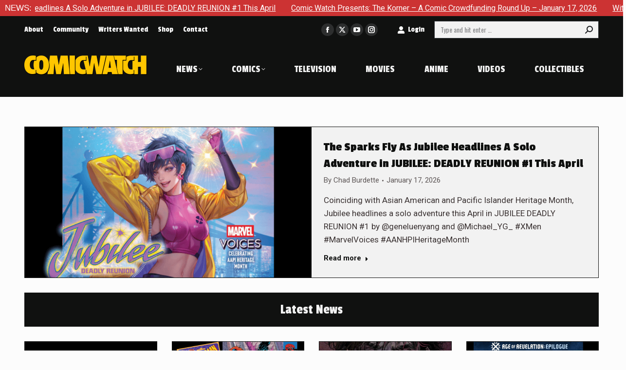

--- FILE ---
content_type: text/html; charset=UTF-8
request_url: https://comic-watch.com/
body_size: 30450
content:
<!DOCTYPE html> <!--[if !(IE 6) | !(IE 7) | !(IE 8)  ]><!--><html lang=en-US class=no-js> <!--<![endif]--><head><meta charset="UTF-8"><meta name="viewport" content="width=device-width, initial-scale=1, maximum-scale=1, user-scalable=0"><meta name="theme-color" content="#cc3333"><link rel=profile href=https://gmpg.org/xfn/11><meta name='robots' content='index, follow, max-image-preview:large, max-snippet:-1, max-video-preview:-1'><title>Comic Watch - The latest in all things Comics, Movies, TV, &amp; Anime News</title><meta name="description" content="Comic Watch is an online collection of comic book reviews, news, &amp; editorials. Featuring daily Marvel and DC Comics, Movies, Television, and Anime articles."><link rel=canonical href=https://comic-watch.com/ ><meta property="og:locale" content="en_US"><meta property="og:type" content="website"><meta property="og:title" content="Comic Watch - The latest in all things Comics, Movies, TV, &amp; Anime News"><meta property="og:description" content="Comic Watch is an online collection of comic book reviews, news, &amp; editorials. Featuring daily Marvel and DC Comics, Movies, Television, and Anime articles."><meta property="og:url" content="https://comic-watch.com/"><meta property="og:site_name" content="Comic Watch"><meta property="article:publisher" content="https://www.facebook.com/comicwatchACE/"><meta property="article:modified_time" content="2025-10-04T13:45:19+00:00"><meta property="og:image" content="https://comic-watch.com/wp-content/uploads/2018/08/cw-logo-avatar.jpg"><meta property="og:image:width" content="820"><meta property="og:image:height" content="360"><meta property="og:image:type" content="image/jpeg"><meta name="twitter:card" content="summary_large_image"><meta name="twitter:site" content="@comicwatchace"> <script type=application/ld+json class=yoast-schema-graph>{"@context":"https://schema.org","@graph":[{"@type":"WebPage","@id":"https://comic-watch.com/","url":"https://comic-watch.com/","name":"Comic Watch - The latest in all things Comics, Movies, TV, & Anime News","isPartOf":{"@id":"https://comic-watch.com/#website"},"primaryImageOfPage":{"@id":"https://comic-watch.com/#primaryimage"},"image":{"@id":"https://comic-watch.com/#primaryimage"},"thumbnailUrl":"https://comic-watch.com/wp-content/uploads/2018/08/cw-logo-avatar.jpg","datePublished":"2018-08-17T00:06:16+00:00","dateModified":"2025-10-04T13:45:19+00:00","description":"Comic Watch is an online collection of comic book reviews, news, & editorials. Featuring daily Marvel and DC Comics, Movies, Television, and Anime articles.","breadcrumb":{"@id":"https://comic-watch.com/#breadcrumb"},"inLanguage":"en-US","potentialAction":[{"@type":"ReadAction","target":["https://comic-watch.com/"]}]},{"@type":"ImageObject","inLanguage":"en-US","@id":"https://comic-watch.com/#primaryimage","url":"https://comic-watch.com/wp-content/uploads/2018/08/cw-logo-avatar.jpg","contentUrl":"https://comic-watch.com/wp-content/uploads/2018/08/cw-logo-avatar.jpg","width":820,"height":360,"caption":"Comic Watch"},{"@type":"BreadcrumbList","@id":"https://comic-watch.com/#breadcrumb","itemListElement":[{"@type":"ListItem","position":1,"name":"Home"}]},{"@type":"WebSite","@id":"https://comic-watch.com/#website","url":"https://comic-watch.com/","name":"Comic Watch","description":"Fandom News &amp; Pro Reviews","potentialAction":[{"@type":"SearchAction","target":{"@type":"EntryPoint","urlTemplate":"https://comic-watch.com/?s={search_term_string}"},"query-input":{"@type":"PropertyValueSpecification","valueRequired":true,"valueName":"search_term_string"}}],"inLanguage":"en-US"}]}</script> <meta name="msvalidate.01" content="9CECC1E2C42503B78A5A97A62B7D8A43"><meta name="google-site-verification" content="OyT_VNapk28rXbaSMwmjelpiha1Pci5zmfKJbWiIhZ0"><meta name="yandex-verification" content="10925f8829d08006"><link rel=dns-prefetch href=//secure.gravatar.com><link rel=dns-prefetch href=//stats.wp.com><link rel=dns-prefetch href=//fonts.googleapis.com><link rel=dns-prefetch href=//widgets.wp.com><link rel=dns-prefetch href=//s0.wp.com><link rel=dns-prefetch href=//0.gravatar.com><link rel=dns-prefetch href=//1.gravatar.com><link rel=dns-prefetch href=//2.gravatar.com><link rel=dns-prefetch href=//v0.wordpress.com><link rel=alternate type=application/rss+xml title="Comic Watch &raquo; Feed" href=https://comic-watch.com/feed><link rel=alternate type=application/rss+xml title="Comic Watch &raquo; Comments Feed" href=https://comic-watch.com/comments/feed><link rel=alternate title="oEmbed (JSON)" type=application/json+oembed href="https://comic-watch.com/wp-json/oembed/1.0/embed?url=https%3A%2F%2Fcomic-watch.com%2F"><link rel=alternate title="oEmbed (XML)" type=text/xml+oembed href="https://comic-watch.com/wp-json/oembed/1.0/embed?url=https%3A%2F%2Fcomic-watch.com%2F&#038;format=xml">  <script src="//www.googletagmanager.com/gtag/js?id=G-2FYK90YCDL"  data-cfasync=false data-wpfc-render=false async></script> <script data-cfasync=false data-wpfc-render=false>var mi_version='9.11.1';var mi_track_user=true;var mi_no_track_reason='';var MonsterInsightsDefaultLocations={"page_location":"https:\/\/comic-watch.com\/"};if(typeof MonsterInsightsPrivacyGuardFilter==='function'){var MonsterInsightsLocations=(typeof MonsterInsightsExcludeQuery==='object')?MonsterInsightsPrivacyGuardFilter(MonsterInsightsExcludeQuery):MonsterInsightsPrivacyGuardFilter(MonsterInsightsDefaultLocations);}else{var MonsterInsightsLocations=(typeof MonsterInsightsExcludeQuery==='object')?MonsterInsightsExcludeQuery:MonsterInsightsDefaultLocations;}
var disableStrs=['ga-disable-G-2FYK90YCDL',];function __gtagTrackerIsOptedOut(){for(var index=0;index<disableStrs.length;index++){if(document.cookie.indexOf(disableStrs[index]+'=true')>-1){return true;}}
return false;}
if(__gtagTrackerIsOptedOut()){for(var index=0;index<disableStrs.length;index++){window[disableStrs[index]]=true;}}
function __gtagTrackerOptout(){for(var index=0;index<disableStrs.length;index++){document.cookie=disableStrs[index]+'=true; expires=Thu, 31 Dec 2099 23:59:59 UTC; path=/';window[disableStrs[index]]=true;}}
if('undefined'===typeof gaOptout){function gaOptout(){__gtagTrackerOptout();}}
window.dataLayer=window.dataLayer||[];window.MonsterInsightsDualTracker={helpers:{},trackers:{},};if(mi_track_user){function __gtagDataLayer(){dataLayer.push(arguments);}
function __gtagTracker(type,name,parameters){if(!parameters){parameters={};}
if(parameters.send_to){__gtagDataLayer.apply(null,arguments);return;}
if(type==='event'){parameters.send_to=monsterinsights_frontend.v4_id;var hookName=name;if(typeof parameters['event_category']!=='undefined'){hookName=parameters['event_category']+':'+name;}
if(typeof MonsterInsightsDualTracker.trackers[hookName]!=='undefined'){MonsterInsightsDualTracker.trackers[hookName](parameters);}else{__gtagDataLayer('event',name,parameters);}}else{__gtagDataLayer.apply(null,arguments);}}
__gtagTracker('js',new Date());__gtagTracker('set',{'developer_id.dZGIzZG':true,});if(MonsterInsightsLocations.page_location){__gtagTracker('set',MonsterInsightsLocations);}
__gtagTracker('config','G-2FYK90YCDL',{"forceSSL":"true","link_attribution":"true"});window.gtag=__gtagTracker;(function(){var noopfn=function(){return null;};var newtracker=function(){return new Tracker();};var Tracker=function(){return null;};var p=Tracker.prototype;p.get=noopfn;p.set=noopfn;p.send=function(){var args=Array.prototype.slice.call(arguments);args.unshift('send');__gaTracker.apply(null,args);};var __gaTracker=function(){var len=arguments.length;if(len===0){return;}
var f=arguments[len-1];if(typeof f!=='object'||f===null||typeof f.hitCallback!=='function'){if('send'===arguments[0]){var hitConverted,hitObject=false,action;if('event'===arguments[1]){if('undefined'!==typeof arguments[3]){hitObject={'eventAction':arguments[3],'eventCategory':arguments[2],'eventLabel':arguments[4],'value':arguments[5]?arguments[5]:1,}}}
if('pageview'===arguments[1]){if('undefined'!==typeof arguments[2]){hitObject={'eventAction':'page_view','page_path':arguments[2],}}}
if(typeof arguments[2]==='object'){hitObject=arguments[2];}
if(typeof arguments[5]==='object'){Object.assign(hitObject,arguments[5]);}
if('undefined'!==typeof arguments[1].hitType){hitObject=arguments[1];if('pageview'===hitObject.hitType){hitObject.eventAction='page_view';}}
if(hitObject){action='timing'===arguments[1].hitType?'timing_complete':hitObject.eventAction;hitConverted=mapArgs(hitObject);__gtagTracker('event',action,hitConverted);}}
return;}
function mapArgs(args){var arg,hit={};var gaMap={'eventCategory':'event_category','eventAction':'event_action','eventLabel':'event_label','eventValue':'event_value','nonInteraction':'non_interaction','timingCategory':'event_category','timingVar':'name','timingValue':'value','timingLabel':'event_label','page':'page_path','location':'page_location','title':'page_title','referrer':'page_referrer',};for(arg in args){if(!(!args.hasOwnProperty(arg)||!gaMap.hasOwnProperty(arg))){hit[gaMap[arg]]=args[arg];}else{hit[arg]=args[arg];}}
return hit;}
try{f.hitCallback();}catch(ex){}};__gaTracker.create=newtracker;__gaTracker.getByName=newtracker;__gaTracker.getAll=function(){return[];};__gaTracker.remove=noopfn;__gaTracker.loaded=true;window['__gaTracker']=__gaTracker;})();}else{console.log("");(function(){function __gtagTracker(){return null;}
window['__gtagTracker']=__gtagTracker;window['gtag']=__gtagTracker;})();}</script> <style id=wp-img-auto-sizes-contain-inline-css>img:is([sizes=auto i],[sizes^="auto," i]){contain-intrinsic-size:3000px 1500px}</style><style id=wp-emoji-styles-inline-css>img.wp-smiley,img.emoji{display:inline !important;border:none !important;box-shadow:none !important;height:1em !important;width:1em !important;margin:0 0.07em !important;vertical-align:-0.1em !important;background:none !important;padding:0 !important}</style><style id=wp-block-library-inline-css>/*<![CDATA[*/:root{--wp-block-synced-color:#7a00df;--wp-block-synced-color--rgb:122,0,223;--wp-bound-block-color:var(--wp-block-synced-color);--wp-editor-canvas-background:#ddd;--wp-admin-theme-color:#007cba;--wp-admin-theme-color--rgb:0,124,186;--wp-admin-theme-color-darker-10:#006ba1;--wp-admin-theme-color-darker-10--rgb:0,107,160.5;--wp-admin-theme-color-darker-20:#005a87;--wp-admin-theme-color-darker-20--rgb:0,90,135;--wp-admin-border-width-focus:2px}@media (min-resolution:192dpi){:root{--wp-admin-border-width-focus:1.5px}}.wp-element-button{cursor:pointer}:root .has-very-light-gray-background-color{background-color:#eee}:root .has-very-dark-gray-background-color{background-color:#313131}:root .has-very-light-gray-color{color:#eee}:root .has-very-dark-gray-color{color:#313131}:root .has-vivid-green-cyan-to-vivid-cyan-blue-gradient-background{background:linear-gradient(135deg,#00d084,#0693e3)}:root .has-purple-crush-gradient-background{background:linear-gradient(135deg,#34e2e4,#4721fb 50%,#ab1dfe)}:root .has-hazy-dawn-gradient-background{background:linear-gradient(135deg,#faaca8,#dad0ec)}:root .has-subdued-olive-gradient-background{background:linear-gradient(135deg,#fafae1,#67a671)}:root .has-atomic-cream-gradient-background{background:linear-gradient(135deg,#fdd79a,#004a59)}:root .has-nightshade-gradient-background{background:linear-gradient(135deg,#330968,#31cdcf)}:root .has-midnight-gradient-background{background:linear-gradient(135deg,#020381,#2874fc)}:root{--wp--preset--font-size--normal:16px;--wp--preset--font-size--huge:42px}.has-regular-font-size{font-size:1em}.has-larger-font-size{font-size:2.625em}.has-normal-font-size{font-size:var(--wp--preset--font-size--normal)}.has-huge-font-size{font-size:var(--wp--preset--font-size--huge)}.has-text-align-center{text-align:center}.has-text-align-left{text-align:left}.has-text-align-right{text-align:right}.has-fit-text{white-space:nowrap!important}#end-resizable-editor-section{display:none}.aligncenter{clear:both}.items-justified-left{justify-content:flex-start}.items-justified-center{justify-content:center}.items-justified-right{justify-content:flex-end}.items-justified-space-between{justify-content:space-between}.screen-reader-text{border:0;clip-path:inset(50%);height:1px;margin:-1px;overflow:hidden;padding:0;position:absolute;width:1px;word-wrap:normal!important}.screen-reader-text:focus{background-color:#ddd;clip-path:none;color:#444;display:block;font-size:1em;height:auto;left:5px;line-height:normal;padding:15px 23px 14px;text-decoration:none;top:5px;width:auto;z-index:100000}html :where(.has-border-color){border-style:solid}html :where([style*=border-top-color]){border-top-style:solid}html :where([style*=border-right-color]){border-right-style:solid}html :where([style*=border-bottom-color]){border-bottom-style:solid}html :where([style*=border-left-color]){border-left-style:solid}html :where([style*=border-width]){border-style:solid}html :where([style*=border-top-width]){border-top-style:solid}html :where([style*=border-right-width]){border-right-style:solid}html :where([style*=border-bottom-width]){border-bottom-style:solid}html :where([style*=border-left-width]){border-left-style:solid}html :where(img[class*=wp-image-]){height:auto;max-width:100%}:where(figure){margin:0 0 1em}html :where(.is-position-sticky){--wp-admin--admin-bar--position-offset:var(--wp-admin--admin-bar--height,0px)}@media screen and (max-width:600px){html:where(.is-position-sticky){--wp-admin--admin-bar--position-offset:0px}}/*]]>*/</style><style id=global-styles-inline-css>/*<![CDATA[*/:root{--wp--preset--aspect-ratio--square:1;--wp--preset--aspect-ratio--4-3:4/3;--wp--preset--aspect-ratio--3-4:3/4;--wp--preset--aspect-ratio--3-2:3/2;--wp--preset--aspect-ratio--2-3:2/3;--wp--preset--aspect-ratio--16-9:16/9;--wp--preset--aspect-ratio--9-16:9/16;--wp--preset--color--black:#000;--wp--preset--color--cyan-bluish-gray:#abb8c3;--wp--preset--color--white:#FFF;--wp--preset--color--pale-pink:#f78da7;--wp--preset--color--vivid-red:#cf2e2e;--wp--preset--color--luminous-vivid-orange:#ff6900;--wp--preset--color--luminous-vivid-amber:#fcb900;--wp--preset--color--light-green-cyan:#7bdcb5;--wp--preset--color--vivid-green-cyan:#00d084;--wp--preset--color--pale-cyan-blue:#8ed1fc;--wp--preset--color--vivid-cyan-blue:#0693e3;--wp--preset--color--vivid-purple:#9b51e0;--wp--preset--color--accent:#c33;--wp--preset--color--dark-gray:#111;--wp--preset--color--light-gray:#767676;--wp--preset--gradient--vivid-cyan-blue-to-vivid-purple:linear-gradient(135deg,rgb(6,147,227) 0%,rgb(155,81,224) 100%);--wp--preset--gradient--light-green-cyan-to-vivid-green-cyan:linear-gradient(135deg,rgb(122,220,180) 0%,rgb(0,208,130) 100%);--wp--preset--gradient--luminous-vivid-amber-to-luminous-vivid-orange:linear-gradient(135deg,rgb(252,185,0) 0%,rgb(255,105,0) 100%);--wp--preset--gradient--luminous-vivid-orange-to-vivid-red:linear-gradient(135deg,rgb(255,105,0) 0%,rgb(207,46,46) 100%);--wp--preset--gradient--very-light-gray-to-cyan-bluish-gray:linear-gradient(135deg,rgb(238,238,238) 0%,rgb(169,184,195) 100%);--wp--preset--gradient--cool-to-warm-spectrum:linear-gradient(135deg,rgb(74,234,220) 0%,rgb(151,120,209) 20%,rgb(207,42,186) 40%,rgb(238,44,130) 60%,rgb(251,105,98) 80%,rgb(254,248,76) 100%);--wp--preset--gradient--blush-light-purple:linear-gradient(135deg,rgb(255,206,236) 0%,rgb(152,150,240) 100%);--wp--preset--gradient--blush-bordeaux:linear-gradient(135deg,rgb(254,205,165) 0%,rgb(254,45,45) 50%,rgb(107,0,62) 100%);--wp--preset--gradient--luminous-dusk:linear-gradient(135deg,rgb(255,203,112) 0%,rgb(199,81,192) 50%,rgb(65,88,208) 100%);--wp--preset--gradient--pale-ocean:linear-gradient(135deg,rgb(255,245,203) 0%,rgb(182,227,212) 50%,rgb(51,167,181) 100%);--wp--preset--gradient--electric-grass:linear-gradient(135deg,rgb(202,248,128) 0%,rgb(113,206,126) 100%);--wp--preset--gradient--midnight:linear-gradient(135deg,rgb(2,3,129) 0%,rgb(40,116,252) 100%);--wp--preset--font-size--small:13px;--wp--preset--font-size--medium:20px;--wp--preset--font-size--large:36px;--wp--preset--font-size--x-large:42px;--wp--preset--spacing--20:0.44rem;--wp--preset--spacing--30:0.67rem;--wp--preset--spacing--40:1rem;--wp--preset--spacing--50:1.5rem;--wp--preset--spacing--60:2.25rem;--wp--preset--spacing--70:3.38rem;--wp--preset--spacing--80:5.06rem;--wp--preset--shadow--natural:6px 6px 9px rgba(0, 0, 0, 0.2);--wp--preset--shadow--deep:12px 12px 50px rgba(0, 0, 0, 0.4);--wp--preset--shadow--sharp:6px 6px 0px rgba(0, 0, 0, 0.2);--wp--preset--shadow--outlined:6px 6px 0px -3px rgb(255, 255, 255), 6px 6px rgb(0, 0, 0);--wp--preset--shadow--crisp:6px 6px 0px rgb(0, 0, 0)}:where(.is-layout-flex){gap:0.5em}:where(.is-layout-grid){gap:0.5em}body .is-layout-flex{display:flex}.is-layout-flex{flex-wrap:wrap;align-items:center}.is-layout-flex>:is(*,div){margin:0}body .is-layout-grid{display:grid}.is-layout-grid>:is(*,div){margin:0}:where(.wp-block-columns.is-layout-flex){gap:2em}:where(.wp-block-columns.is-layout-grid){gap:2em}:where(.wp-block-post-template.is-layout-flex){gap:1.25em}:where(.wp-block-post-template.is-layout-grid){gap:1.25em}.has-black-color{color:var(--wp--preset--color--black) !important}.has-cyan-bluish-gray-color{color:var(--wp--preset--color--cyan-bluish-gray) !important}.has-white-color{color:var(--wp--preset--color--white) !important}.has-pale-pink-color{color:var(--wp--preset--color--pale-pink) !important}.has-vivid-red-color{color:var(--wp--preset--color--vivid-red) !important}.has-luminous-vivid-orange-color{color:var(--wp--preset--color--luminous-vivid-orange) !important}.has-luminous-vivid-amber-color{color:var(--wp--preset--color--luminous-vivid-amber) !important}.has-light-green-cyan-color{color:var(--wp--preset--color--light-green-cyan) !important}.has-vivid-green-cyan-color{color:var(--wp--preset--color--vivid-green-cyan) !important}.has-pale-cyan-blue-color{color:var(--wp--preset--color--pale-cyan-blue) !important}.has-vivid-cyan-blue-color{color:var(--wp--preset--color--vivid-cyan-blue) !important}.has-vivid-purple-color{color:var(--wp--preset--color--vivid-purple) !important}.has-black-background-color{background-color:var(--wp--preset--color--black) !important}.has-cyan-bluish-gray-background-color{background-color:var(--wp--preset--color--cyan-bluish-gray) !important}.has-white-background-color{background-color:var(--wp--preset--color--white) !important}.has-pale-pink-background-color{background-color:var(--wp--preset--color--pale-pink) !important}.has-vivid-red-background-color{background-color:var(--wp--preset--color--vivid-red) !important}.has-luminous-vivid-orange-background-color{background-color:var(--wp--preset--color--luminous-vivid-orange) !important}.has-luminous-vivid-amber-background-color{background-color:var(--wp--preset--color--luminous-vivid-amber) !important}.has-light-green-cyan-background-color{background-color:var(--wp--preset--color--light-green-cyan) !important}.has-vivid-green-cyan-background-color{background-color:var(--wp--preset--color--vivid-green-cyan) !important}.has-pale-cyan-blue-background-color{background-color:var(--wp--preset--color--pale-cyan-blue) !important}.has-vivid-cyan-blue-background-color{background-color:var(--wp--preset--color--vivid-cyan-blue) !important}.has-vivid-purple-background-color{background-color:var(--wp--preset--color--vivid-purple) !important}.has-black-border-color{border-color:var(--wp--preset--color--black) !important}.has-cyan-bluish-gray-border-color{border-color:var(--wp--preset--color--cyan-bluish-gray) !important}.has-white-border-color{border-color:var(--wp--preset--color--white) !important}.has-pale-pink-border-color{border-color:var(--wp--preset--color--pale-pink) !important}.has-vivid-red-border-color{border-color:var(--wp--preset--color--vivid-red) !important}.has-luminous-vivid-orange-border-color{border-color:var(--wp--preset--color--luminous-vivid-orange) !important}.has-luminous-vivid-amber-border-color{border-color:var(--wp--preset--color--luminous-vivid-amber) !important}.has-light-green-cyan-border-color{border-color:var(--wp--preset--color--light-green-cyan) !important}.has-vivid-green-cyan-border-color{border-color:var(--wp--preset--color--vivid-green-cyan) !important}.has-pale-cyan-blue-border-color{border-color:var(--wp--preset--color--pale-cyan-blue) !important}.has-vivid-cyan-blue-border-color{border-color:var(--wp--preset--color--vivid-cyan-blue) !important}.has-vivid-purple-border-color{border-color:var(--wp--preset--color--vivid-purple) !important}.has-vivid-cyan-blue-to-vivid-purple-gradient-background{background:var(--wp--preset--gradient--vivid-cyan-blue-to-vivid-purple) !important}.has-light-green-cyan-to-vivid-green-cyan-gradient-background{background:var(--wp--preset--gradient--light-green-cyan-to-vivid-green-cyan) !important}.has-luminous-vivid-amber-to-luminous-vivid-orange-gradient-background{background:var(--wp--preset--gradient--luminous-vivid-amber-to-luminous-vivid-orange) !important}.has-luminous-vivid-orange-to-vivid-red-gradient-background{background:var(--wp--preset--gradient--luminous-vivid-orange-to-vivid-red) !important}.has-very-light-gray-to-cyan-bluish-gray-gradient-background{background:var(--wp--preset--gradient--very-light-gray-to-cyan-bluish-gray) !important}.has-cool-to-warm-spectrum-gradient-background{background:var(--wp--preset--gradient--cool-to-warm-spectrum) !important}.has-blush-light-purple-gradient-background{background:var(--wp--preset--gradient--blush-light-purple) !important}.has-blush-bordeaux-gradient-background{background:var(--wp--preset--gradient--blush-bordeaux) !important}.has-luminous-dusk-gradient-background{background:var(--wp--preset--gradient--luminous-dusk) !important}.has-pale-ocean-gradient-background{background:var(--wp--preset--gradient--pale-ocean) !important}.has-electric-grass-gradient-background{background:var(--wp--preset--gradient--electric-grass) !important}.has-midnight-gradient-background{background:var(--wp--preset--gradient--midnight) !important}.has-small-font-size{font-size:var(--wp--preset--font-size--small) !important}.has-medium-font-size{font-size:var(--wp--preset--font-size--medium) !important}.has-large-font-size{font-size:var(--wp--preset--font-size--large) !important}.has-x-large-font-size{font-size:var(--wp--preset--font-size--x-large) !important}/*]]>*/</style><style id=classic-theme-styles-inline-css>.wp-block-button__link{color:#fff;background-color:#32373c;border-radius:9999px;box-shadow:none;text-decoration:none;padding:calc(.667em + 2px) calc(1.333em + 2px);font-size:1.125em}.wp-block-file__button{background:#32373c;color:#fff;text-decoration:none}</style><link rel=stylesheet href=https://comic-watch.com/wp-content/cache/minify/e7b51.css media=all><link crossorigin=anonymous rel=stylesheet id=dt-web-fonts-css href='https://fonts.googleapis.com/css?family=Barlow+Condensed:400,600,700%7CPassion+One:400,600,700,normal,normalnormal%7COswald:400,600,700%7CRoboto:400,600,700,normalnormal&#038;display=swap' media=all><link rel=stylesheet href=https://comic-watch.com/wp-content/cache/minify/86fc1.css media=all> <script src=https://comic-watch.com/wp-content/cache/minify/818c0.js></script> <script src=https://comic-watch.com/wp-content/cache/minify/c4d91.js async></script> <script data-cfasync=false data-wpfc-render=false id=monsterinsights-frontend-script-js-extra>var monsterinsights_frontend={"js_events_tracking":"true","download_extensions":"doc,pdf,ppt,zip,xls,docx,pptx,xlsx","inbound_paths":"[{\"path\":\"\\\/go\\\/\",\"label\":\"affiliate\"},{\"path\":\"\\\/recommend\\\/\",\"label\":\"affiliate\"}]","home_url":"https:\/\/comic-watch.com","hash_tracking":"false","v4_id":"G-2FYK90YCDL"};</script> <script src=https://comic-watch.com/wp-content/cache/minify/ce233.js></script> <script id=jquery-ui-datepicker-js-after>jQuery(function(jQuery){jQuery.datepicker.setDefaults({"closeText":"Close","currentText":"Today","monthNames":["January","February","March","April","May","June","July","August","September","October","November","December"],"monthNamesShort":["Jan","Feb","Mar","Apr","May","Jun","Jul","Aug","Sep","Oct","Nov","Dec"],"nextText":"Next","prevText":"Previous","dayNames":["Sunday","Monday","Tuesday","Wednesday","Thursday","Friday","Saturday"],"dayNamesShort":["Sun","Mon","Tue","Wed","Thu","Fri","Sat"],"dayNamesMin":["S","M","T","W","T","F","S"],"dateFormat":"MM d, yy","firstDay":0,"isRTL":false});});</script> <script id=ap-frontend-js-js-extra>var ap_fileuploader={"upload_url":"https://comic-watch.com/wp-admin/admin-ajax.php","nonce":"f2bdd2b91f"};var ap_form_required_message="This field is required";var ap_captcha_error_message="Sum is not correct.";</script> <script src=https://comic-watch.com/wp-content/cache/minify/4c310.js></script> <script id=wpdp-scripts2-js-extra>var wpdp_obj={"nonce":"05993a6595","wpml_current_language":null};</script> <script src=https://comic-watch.com/wp-content/cache/minify/7d9bc.js></script> <script id=dt-above-fold-js-extra>var dtLocal={"themeUrl":"https://comic-watch.com/wp-content/themes/dt-the7","passText":"To view this protected post, enter the password below:","moreButtonText":{"loading":"Loading...","loadMore":"Load more"},"postID":"34910","ajaxurl":"https://comic-watch.com/wp-admin/admin-ajax.php","REST":{"baseUrl":"https://comic-watch.com/wp-json/the7/v1","endpoints":{"sendMail":"/send-mail"}},"contactMessages":{"required":"One or more fields have an error. Please check and try again.","terms":"Please accept the privacy policy.","fillTheCaptchaError":"Please, fill the captcha."},"captchaSiteKey":"","ajaxNonce":"7376d35767","pageData":{"type":"page","template":"page","layout":null},"themeSettings":{"smoothScroll":"on","lazyLoading":false,"desktopHeader":{"height":115},"ToggleCaptionEnabled":"disabled","ToggleCaption":"Navigation","floatingHeader":{"showAfter":140,"showMenu":true,"height":90,"logo":{"showLogo":true,"html":"\u003Cimg class=\" preload-me\" src=\"https://comic-watch.com/wp-content/uploads/2024/03/logo-2024-comic-watch-tiny-1.png\" srcset=\"https://comic-watch.com/wp-content/uploads/2024/03/logo-2024-comic-watch-tiny-1.png 252w\" width=\"252\" height=\"40\"   sizes=\"252px\" alt=\"Comic Watch\" /\u003E","url":"https://comic-watch.com/"}},"topLine":{"floatingTopLine":{"logo":{"showLogo":false,"html":""}}},"mobileHeader":{"firstSwitchPoint":1175,"secondSwitchPoint":778,"firstSwitchPointHeight":110,"secondSwitchPointHeight":110,"mobileToggleCaptionEnabled":"disabled","mobileToggleCaption":"Menu"},"stickyMobileHeaderFirstSwitch":{"logo":{"html":"\u003Cimg class=\" preload-me\" src=\"https://comic-watch.com/wp-content/uploads/2024/03/logo-2024-comic-watch-tiny-1.png\" srcset=\"https://comic-watch.com/wp-content/uploads/2024/03/logo-2024-comic-watch-tiny-1.png 252w\" width=\"252\" height=\"40\"   sizes=\"252px\" alt=\"Comic Watch\" /\u003E"}},"stickyMobileHeaderSecondSwitch":{"logo":{"html":"\u003Cimg class=\" preload-me\" src=\"https://comic-watch.com/wp-content/uploads/2024/03/logo-2024-comic-watch-tiny-1.png\" srcset=\"https://comic-watch.com/wp-content/uploads/2024/03/logo-2024-comic-watch-tiny-1.png 252w\" width=\"252\" height=\"40\"   sizes=\"252px\" alt=\"Comic Watch\" /\u003E"}},"sidebar":{"switchPoint":990},"boxedWidth":"1300px"},"VCMobileScreenWidth":"768"};var dtShare={"shareButtonText":{"facebook":"Share on Facebook","twitter":"Share on X","pinterest":"Pin it","linkedin":"Share on Linkedin","whatsapp":"Share on Whatsapp"},"overlayOpacity":"100"};</script> <script src=https://comic-watch.com/wp-content/cache/minify/85615.js></script> <script></script><link rel=https://api.w.org/ href=https://comic-watch.com/wp-json/ ><link rel=alternate title=JSON type=application/json href=https://comic-watch.com/wp-json/wp/v2/pages/34910><link rel=EditURI type=application/rsd+xml title=RSD href=https://comic-watch.com/xmlrpc.php?rsd><link rel=shortlink href=https://comic-watch.com/ > <script data-cfasync=false  src=//monu.delivery/site/5/b/090973-546f-4b85-8618-608576aa50e6.js></script> <script>(function(url){if(/(?:Chrome\/26\.0\.1410\.63 Safari\/537\.31|WordfenceTestMonBot)/.test(navigator.userAgent)){return;}
var addEvent=function(evt,handler){if(window.addEventListener){document.addEventListener(evt,handler,false);}else if(window.attachEvent){document.attachEvent('on'+evt,handler);}};var removeEvent=function(evt,handler){if(window.removeEventListener){document.removeEventListener(evt,handler,false);}else if(window.detachEvent){document.detachEvent('on'+evt,handler);}};var evts='contextmenu dblclick drag dragend dragenter dragleave dragover dragstart drop keydown keypress keyup mousedown mousemove mouseout mouseover mouseup mousewheel scroll'.split(' ');var logHuman=function(){if(window.wfLogHumanRan){return;}
window.wfLogHumanRan=true;var wfscr=document.createElement('script');wfscr.type='text/javascript';wfscr.async=true;wfscr.src=url+'&r='+Math.random();(document.getElementsByTagName('head')[0]||document.getElementsByTagName('body')[0]).appendChild(wfscr);for(var i=0;i<evts.length;i++){removeEvent(evts[i],logHuman);}};for(var i=0;i<evts.length;i++){addEvent(evts[i],logHuman);}})('//comic-watch.com/?wordfence_lh=1&hid=E69F2CC246E3B90C621A291FA4E2B561');</script> <style>img#wpstats{display:none}</style><meta name="generator" content="Powered by WPBakery Page Builder - drag and drop page builder for WordPress."><link rel=icon href=https://comic-watch.com/wp-content/uploads/2024/03/favicon-16x16-1.png type=image/png sizes=16x16><link rel=icon href=https://comic-watch.com/wp-content/uploads/2024/03/favicon-32x32-1.png type=image/png sizes=32x32><link rel=apple-touch-icon href=https://comic-watch.com/wp-content/uploads/2024/03/apple-icon-60x60-1.png><link rel=apple-touch-icon sizes=76x76 href=https://comic-watch.com/wp-content/uploads/2024/03/apple-icon-76x76-1.png><link rel=apple-touch-icon sizes=120x120 href=https://comic-watch.com/wp-content/uploads/2024/03/apple-icon-120x120-1.png><link rel=apple-touch-icon sizes=152x152 href=https://comic-watch.com/wp-content/uploads/2024/03/apple-icon-152x152-1.png><noscript><style>.wpb_animate_when_almost_visible{opacity:1}</style></noscript><script src=//monu.delivery/site/5/b/090973-546f-4b85-8618-608576aa50e6.js data-cfasync=true></script><style id=the7-custom-inline-css>.vc_row.vc_row-o-equal-height>.vc_column_container{align-items:center}</style><link rel=stylesheet href=https://comic-watch.com/wp-content/cache/minify/b4c8b.css media=all></head><body id=the7-body class="home wp-singular page-template-default page page-id-34910 wp-embed-responsive wp-theme-dt-the7 wp-child-theme-dt-the7-child the7-core-ver-2.7.12 do-etfw title-off dt-responsive-on right-mobile-menu-close-icon ouside-menu-close-icon mobile-hamburger-close-bg-enable mobile-hamburger-close-bg-hover-enable  fade-medium-mobile-menu-close-icon fade-medium-menu-close-icon srcset-enabled btn-flat custom-btn-color custom-btn-hover-color outline-element-decoration phantom-slide phantom-line-decoration phantom-custom-logo-on floating-top-bar floating-mobile-menu-icon top-header first-switch-logo-center first-switch-menu-right second-switch-logo-center second-switch-menu-right popup-message-style the7-ver-14.0.1.1 dt-fa-compatibility wpb-js-composer js-comp-ver-8.7.2 vc_responsive"><div class=pjnt-border style="font-family: nvalid URL, sans-serif; background-color: #cc3333; border-color: #cc3333;"><div class=pjnt-label style="color: #ffffff; font-size: 100%;">NEWS:</div><div class=pjnt-box style="background-color: #cc3333;"><div class=pjnt-content data-gap=false data-speed=100 style="font-size: 100%;"><span class=pjnt-item><a target=_self style="color: #ffffff;" href=https://comic-watch.com/news/jubilee>The Sparks Fly As Jubilee Headlines A Solo Adventure in JUBILEE: DEADLY REUNION #1 This April</a></span><span class=pjnt-item><a target=_self style="color: #ffffff;" href=https://comic-watch.com/news/the-korner-january-17-2026>Comic Watch Presents: The Korner – A Comic Crowdfunding Round Up – January 17, 2026</a></span><span class=pjnt-item><a target=_self style="color: #ffffff;" href=https://comic-watch.com/news/witness-the-final-battle-between-spider-man-and-morlun-in-spider-man-94-5>Witness The Final Battle Between Spider-Man And Morlun in Spider-Man &#8217;94 #5</a></span><span class=pjnt-item><a target=_self style="color: #ffffff;" href=https://comic-watch.com/news/the-conjurings-michael-chaves-matthew-roberts-debut-corpse-knight-in-2026>The Conjuring&#8217;s Michael Chaves &#038; Matthew Roberts Debut CORPSE KNIGHT in 2026</a></span><span class=pjnt-item><a target=_self style="color: #ffffff;" href=https://comic-watch.com/news/the-gene-terrorist-group-3k-has-finds-itself-revitalized-in-x-men-23>The Gene-Terrorist Group 3K Has Finds Itself Revitalized in X-Men #23</a></span></div></div></div><div id=page > <a class="skip-link screen-reader-text" href=#content>Skip to content</a><div class="masthead inline-header justify widgets line-decoration small-mobile-menu-icon dt-parent-menu-clickable show-sub-menu-on-hover show-device-logo show-mobile-logo" ><div class="top-bar top-bar-line-hide"><div class=top-bar-bg ></div><div class="left-widgets mini-widgets"><div class="mini-nav show-on-desktop hide-on-first-switch hide-on-second-switch list-type-menu list-type-menu-first-switch list-type-menu-second-switch"><ul id=top-menu><li class="menu-item menu-item-type-post_type menu-item-object-page menu-item-126701 first depth-0"><a href=https://comic-watch.com/about data-level=1><span class=menu-item-text><span class=menu-text>About</span></span></a></li> <li class="menu-item menu-item-type-post_type menu-item-object-page menu-item-34946 depth-0"><a href=https://comic-watch.com/community data-level=1><span class=menu-item-text><span class=menu-text>Community</span></span></a></li> <li class="menu-item menu-item-type-post_type menu-item-object-page menu-item-34949 depth-0"><a href=https://comic-watch.com/writers-wanted data-level=1><span class=menu-item-text><span class=menu-text>Writers Wanted</span></span></a></li> <li class="menu-item menu-item-type-custom menu-item-object-custom menu-item-34947 depth-0"><a href=https://society6.com/comicwatch target=_blank data-level=1><span class=menu-item-text><span class=menu-text>Shop</span></span></a></li> <li class="menu-item menu-item-type-post_type menu-item-object-page menu-item-34948 last depth-0"><a href=https://comic-watch.com/contact data-level=1><span class=menu-item-text><span class=menu-text>Contact</span></span></a></li></ul><div class=menu-select><span class=customSelect1><span class=customSelectInner><i class=" the7-mw-icon-dropdown-menu-bold"></i>Top Menu</span></span></div></div></div><div class="right-widgets mini-widgets"><div class="soc-ico show-on-desktop in-menu-first-switch in-menu-second-switch custom-bg disabled-border border-off hover-custom-bg hover-disabled-border  hover-border-off"><a title="Facebook page opens in new window" href=https://www.facebook.com/comicwatchhq target=_blank class=facebook><span class=soc-font-icon></span><span class=screen-reader-text>Facebook page opens in new window</span></a><a title="X page opens in new window" href=https://twitter.com/ComicWatchHQ target=_blank class=twitter><span class=soc-font-icon></span><span class=screen-reader-text>X page opens in new window</span></a><a title="YouTube page opens in new window" href=https://www.youtube.com/channel/UCraP9fY7ldOqmJpioSvKv2A target=_blank class=you-tube><span class=soc-font-icon></span><span class=screen-reader-text>YouTube page opens in new window</span></a><a title="Instagram page opens in new window" href=https://www.instagram.com/comicwatchhq target=_blank class=instagram><span class=soc-font-icon></span><span class=screen-reader-text>Instagram page opens in new window</span></a></div><div class="mini-nav show-on-desktop in-menu-first-switch in-menu-second-switch list-type-menu list-type-menu-first-switch list-type-menu-second-switch"><div class=menu-select><span class=customSelect1><span class=customSelectInner><i class=" the7-mw-icon-dropdown-menu-bold"></i>User Menu</span></span></div></div><div class="mini-login show-on-desktop in-menu-first-switch in-menu-second-switch"><a href=/wp-admin class=submit><i class=the7-mw-icon-login-bold></i>Login</a></div><div class="mini-search show-on-desktop in-top-bar-right in-top-bar classic-search custom-icon"><form class="searchform mini-widget-searchform" role=search method=get action=https://comic-watch.com/ ><div class=screen-reader-text>Search:</div> <input type=text aria-label=Search class="field searchform-s" name=s value placeholder="Type and hit enter …" title="Search form"> <a href class=search-icon  aria-label=Search><i class=the7-mw-icon-search-bold aria-hidden=true></i></a><input type=submit class="assistive-text searchsubmit" value=Go!></form></div></div></div><header class=header-bar role=banner><div class=branding><div id=site-title class=assistive-text>Comic Watch</div><div id=site-description class=assistive-text>Fandom News &amp; Pro Reviews</div> <a class href=https://comic-watch.com/ ><img class=" preload-me" src=https://comic-watch.com/wp-content/uploads/2024/03/logo-2024-comic-watch-tiny-1.png srcset="https://comic-watch.com/wp-content/uploads/2024/03/logo-2024-comic-watch-tiny-1.png 252w" width=252 height=40   sizes=252px alt="Comic Watch"><img class="mobile-logo preload-me" src=https://comic-watch.com/wp-content/uploads/2024/03/logo-2024-comic-watch-tiny-1.png srcset="https://comic-watch.com/wp-content/uploads/2024/03/logo-2024-comic-watch-tiny-1.png 252w" width=252 height=40   sizes=252px alt="Comic Watch"></a></div><ul id=primary-menu class="main-nav bg-outline-decoration hover-bg-decoration active-bg-decoration level-arrows-on outside-item-remove-margin"><li class="menu-item menu-item-type-post_type menu-item-object-page menu-item-has-children menu-item-34961 first has-children depth-0"><a href=https://comic-watch.com/news data-level=1 aria-haspopup=true aria-expanded=false><span class=menu-item-text><span class=menu-text>News</span></span></a><ul class="sub-nav hover-style-bg level-arrows-on" role=group><li class="menu-item menu-item-type-post_type menu-item-object-page menu-item-38692 first depth-1"><a href=https://comic-watch.com/news/comic-book-news data-level=2><span class=menu-item-text><span class=menu-text>Comic Book News</span></span></a></li> <li class="menu-item menu-item-type-post_type menu-item-object-page menu-item-38691 depth-1"><a href=https://comic-watch.com/news/television-show-news data-level=2><span class=menu-item-text><span class=menu-text>Television Show News</span></span></a></li> <li class="menu-item menu-item-type-post_type menu-item-object-page menu-item-38690 depth-1"><a href=https://comic-watch.com/news/movie-news data-level=2><span class=menu-item-text><span class=menu-text>Movie News</span></span></a></li> <li class="menu-item menu-item-type-post_type menu-item-object-page menu-item-38689 depth-1"><a href=https://comic-watch.com/news/anime-news data-level=2><span class=menu-item-text><span class=menu-text>Anime News</span></span></a></li> <li class="menu-item menu-item-type-post_type menu-item-object-page menu-item-38687 depth-1"><a href=https://comic-watch.com/news/interviews data-level=2><span class=menu-item-text><span class=menu-text>Interviews</span></span></a></li> <li class="menu-item menu-item-type-post_type menu-item-object-page menu-item-38688 depth-1"><a href=https://comic-watch.com/news/commentary data-level=2><span class=menu-item-text><span class=menu-text>Commentary</span></span></a></li> <li class="menu-item menu-item-type-post_type menu-item-object-page menu-item-38686 depth-1"><a href=https://comic-watch.com/news/general-news data-level=2><span class=menu-item-text><span class=menu-text>General News</span></span></a></li></ul></li> <li class="menu-item menu-item-type-post_type menu-item-object-page menu-item-has-children menu-item-34939 has-children depth-0 dt-mega-menu mega-full-width mega-column-3"><a href=https://comic-watch.com/comic-book-reviews data-level=1 aria-haspopup=true aria-expanded=false><span class=menu-item-text><span class=menu-text>Comics</span></span></a><div class=dt-mega-menu-wrap><ul class="sub-nav hover-style-bg level-arrows-on" role=group><li class="menu-item menu-item-type-post_type menu-item-object-page menu-item-93211 first depth-1 no-link dt-mega-parent wf-1-3"><a href=https://comic-watch.com/comic-book-reviews/2000-ad data-level=2><span class=menu-item-text><span class=menu-text>2000 AD</span></span></a></li> <li class="menu-item menu-item-type-post_type menu-item-object-page menu-item-38748 depth-1 no-link dt-mega-parent wf-1-3"><a href=https://comic-watch.com/comic-book-reviews/aftershock-comics data-level=2><span class=menu-item-text><span class=menu-text>AfterShock Comics</span></span></a></li> <li class="menu-item menu-item-type-post_type menu-item-object-page menu-item-93222 depth-1 no-link dt-mega-parent wf-1-3"><a href=https://comic-watch.com/comic-book-reviews/ahoy-comics data-level=2><span class=menu-item-text><span class=menu-text>Ahoy Comics</span></span></a></li> <li class="menu-item menu-item-type-post_type menu-item-object-page menu-item-93223 depth-1 no-link dt-mega-parent wf-1-3"><a href=https://comic-watch.com/comic-book-reviews/archie-comics data-level=2><span class=menu-item-text><span class=menu-text>Archie Comics</span></span></a></li> <li class="menu-item menu-item-type-post_type menu-item-object-page menu-item-38749 depth-1 no-link dt-mega-parent wf-1-3"><a href=https://comic-watch.com/comic-book-reviews/aspen-comics data-level=2><span class=menu-item-text><span class=menu-text>Aspen Comics</span></span></a></li> <li class="menu-item menu-item-type-post_type menu-item-object-page menu-item-93203 depth-1 no-link dt-mega-parent wf-1-3"><a href=https://comic-watch.com/comic-book-reviews/awa-studios data-level=2><span class=menu-item-text><span class=menu-text>AWA Studios</span></span></a></li> <li class="menu-item menu-item-type-post_type menu-item-object-page menu-item-93207 depth-1 no-link dt-mega-parent wf-1-3"><a href=https://comic-watch.com/comic-book-reviews/black-mask-studios data-level=2><span class=menu-item-text><span class=menu-text>Black Mask Studios</span></span></a></li> <li class="menu-item menu-item-type-post_type menu-item-object-page menu-item-38750 depth-1 no-link dt-mega-parent wf-1-3"><a href=https://comic-watch.com/comic-book-reviews/boom-entertainment data-level=2><span class=menu-item-text><span class=menu-text>Boom! Entertainment</span></span></a></li> <li class="menu-item menu-item-type-post_type menu-item-object-page menu-item-93216 depth-1 no-link dt-mega-parent wf-1-3"><a href=https://comic-watch.com/comic-book-reviews/comixology data-level=2><span class=menu-item-text><span class=menu-text>ComiXology</span></span></a></li> <li class="menu-item menu-item-type-post_type menu-item-object-page menu-item-38751 depth-1 no-link dt-mega-parent wf-1-3"><a href=https://comic-watch.com/comic-book-reviews/dark-horse-comics data-level=2><span class=menu-item-text><span class=menu-text>Dark Horse Comics</span></span></a></li> <li class="menu-item menu-item-type-post_type menu-item-object-page menu-item-38752 depth-1 no-link dt-mega-parent wf-1-3"><a href=https://comic-watch.com/comic-book-reviews/dc-entertainment data-level=2><span class=menu-item-text><span class=menu-text>DC Entertainment</span></span></a></li> <li class="menu-item menu-item-type-post_type menu-item-object-page menu-item-38753 depth-1 no-link dt-mega-parent wf-1-3"><a href=https://comic-watch.com/comic-book-reviews/dc-black-label data-level=2><span class=menu-item-text><span class=menu-text>DC Vertigo</span></span></a></li> <li class="menu-item menu-item-type-post_type menu-item-object-page menu-item-38754 depth-1 no-link dt-mega-parent wf-1-3"><a href=https://comic-watch.com/comic-book-reviews/dynamite-entertainment data-level=2><span class=menu-item-text><span class=menu-text>Dynamite Entertainment</span></span></a></li> <li class="menu-item menu-item-type-post_type menu-item-object-page menu-item-38755 depth-1 no-link dt-mega-parent wf-1-3"><a href=https://comic-watch.com/comic-book-reviews/idw-publishing data-level=2><span class=menu-item-text><span class=menu-text>IDW Publishing</span></span></a></li> <li class="menu-item menu-item-type-post_type menu-item-object-page menu-item-38756 depth-1 no-link dt-mega-parent wf-1-3"><a href=https://comic-watch.com/comic-book-reviews/image-comics data-level=2><span class=menu-item-text><span class=menu-text>Image Comics</span></span></a></li> <li class="menu-item menu-item-type-post_type menu-item-object-page menu-item-38757 depth-1 no-link dt-mega-parent wf-1-3"><a href=https://comic-watch.com/comic-book-reviews/indie-comics data-level=2><span class=menu-item-text><span class=menu-text>Indie Comics</span></span></a></li> <li class="menu-item menu-item-type-post_type menu-item-object-page menu-item-38758 depth-1 no-link dt-mega-parent wf-1-3"><a href=https://comic-watch.com/comic-book-reviews/marvel data-level=2><span class=menu-item-text><span class=menu-text>Marvel Comics</span></span></a></li> <li class="menu-item menu-item-type-post_type menu-item-object-page menu-item-93224 depth-1 no-link dt-mega-parent wf-1-3"><a href=https://comic-watch.com/comic-book-reviews/oni-press data-level=2><span class=menu-item-text><span class=menu-text>Oni Press</span></span></a></li> <li class="menu-item menu-item-type-post_type menu-item-object-page menu-item-38759 depth-1 no-link dt-mega-parent wf-1-3"><a href=https://comic-watch.com/comic-book-reviews/scout-comics-entertainment data-level=2><span class=menu-item-text><span class=menu-text>Scout Comics &#038; Entertainment</span></span></a></li> <li class="menu-item menu-item-type-post_type menu-item-object-page menu-item-93221 depth-1 no-link dt-mega-parent wf-1-3"><a href=https://comic-watch.com/comic-book-reviews/titan-comics data-level=2><span class=menu-item-text><span class=menu-text>Titan Comics</span></span></a></li> <li class="menu-item menu-item-type-post_type menu-item-object-page menu-item-93220 depth-1 no-link dt-mega-parent wf-1-3"><a href=https://comic-watch.com/comic-book-reviews/tko-studios data-level=2><span class=menu-item-text><span class=menu-text>TKO Studios</span></span></a></li> <li class="menu-item menu-item-type-post_type menu-item-object-page menu-item-38760 depth-1 no-link dt-mega-parent wf-1-3"><a href=https://comic-watch.com/comic-book-reviews/valiant-entertainment data-level=2><span class=menu-item-text><span class=menu-text>Valiant Entertainment</span></span></a></li> <li class="menu-item menu-item-type-post_type menu-item-object-page menu-item-93199 depth-1 no-link dt-mega-parent wf-1-3"><a href=https://comic-watch.com/comic-book-reviews/vault-comics data-level=2><span class=menu-item-text><span class=menu-text>Vault Comics</span></span></a></li> <li class="menu-item menu-item-type-post_type menu-item-object-page menu-item-38761 depth-1 no-link dt-mega-parent wf-1-3"><a href=https://comic-watch.com/comic-book-reviews/zenescope-entertainment data-level=2><span class=menu-item-text><span class=menu-text>Zenescope Entertainment</span></span></a></li></ul></div></li> <li class="menu-item menu-item-type-post_type menu-item-object-page menu-item-34966 depth-0"><a href=https://comic-watch.com/television-shows data-level=1><span class=menu-item-text><span class=menu-text>Television</span></span></a></li> <li class="menu-item menu-item-type-post_type menu-item-object-page menu-item-34970 depth-0"><a href=https://comic-watch.com/movies data-level=1><span class=menu-item-text><span class=menu-text>Movies</span></span></a></li> <li class="menu-item menu-item-type-post_type menu-item-object-page menu-item-34974 depth-0"><a href=https://comic-watch.com/anime data-level=1><span class=menu-item-text><span class=menu-text>Anime</span></span></a></li> <li class="menu-item menu-item-type-post_type menu-item-object-page menu-item-73545 depth-0"><a href=https://comic-watch.com/videos data-level=1><span class=menu-item-text><span class=menu-text>Videos</span></span></a></li> <li class="menu-item menu-item-type-post_type menu-item-object-page menu-item-34980 last depth-0"><a href=https://comic-watch.com/collectibles data-level=1><span class=menu-item-text><span class=menu-text>Collectibles</span></span></a></li></ul></header></div><div role=navigation aria-label="Main Menu" class="dt-mobile-header mobile-menu-show-divider"><div class=dt-close-mobile-menu-icon aria-label=Close role=button tabindex=0><div class=close-line-wrap><span class=close-line></span><span class=close-line></span><span class=close-line></span></div></div><ul id=mobile-menu class=mobile-main-nav> <li class="menu-item menu-item-type-post_type menu-item-object-page menu-item-home current-menu-item page_item page-item-34910 current_page_item menu-item-39298 act first depth-0"><a href=https://comic-watch.com/ data-level=1><span class=menu-item-text><span class=menu-text>Home</span></span></a></li> <li class="menu-item menu-item-type-post_type menu-item-object-page menu-item-has-children menu-item-39306 has-children depth-0"><a href=https://comic-watch.com/news data-level=1 aria-haspopup=true aria-expanded=false><span class=menu-item-text><span class=menu-text>News</span></span></a><ul class="sub-nav hover-style-bg level-arrows-on" role=group><li class="menu-item menu-item-type-post_type menu-item-object-page menu-item-39312 first depth-1"><a href=https://comic-watch.com/news/comic-book-news data-level=2><span class=menu-item-text><span class=menu-text>Comic Book News</span></span></a></li> <li class="menu-item menu-item-type-post_type menu-item-object-page menu-item-39317 depth-1"><a href=https://comic-watch.com/news/television-show-news data-level=2><span class=menu-item-text><span class=menu-text>Television Show News</span></span></a></li> <li class="menu-item menu-item-type-post_type menu-item-object-page menu-item-39316 depth-1"><a href=https://comic-watch.com/news/movie-news data-level=2><span class=menu-item-text><span class=menu-text>Movie News</span></span></a></li> <li class="menu-item menu-item-type-post_type menu-item-object-page menu-item-39311 depth-1"><a href=https://comic-watch.com/news/anime-news data-level=2><span class=menu-item-text><span class=menu-text>Anime News</span></span></a></li> <li class="menu-item menu-item-type-post_type menu-item-object-page menu-item-39315 depth-1"><a href=https://comic-watch.com/news/interviews data-level=2><span class=menu-item-text><span class=menu-text>Interviews</span></span></a></li> <li class="menu-item menu-item-type-post_type menu-item-object-page menu-item-39313 depth-1"><a href=https://comic-watch.com/news/commentary data-level=2><span class=menu-item-text><span class=menu-text>Commentary</span></span></a></li> <li class="menu-item menu-item-type-post_type menu-item-object-page menu-item-39314 depth-1"><a href=https://comic-watch.com/news/general-news data-level=2><span class=menu-item-text><span class=menu-text>General News</span></span></a></li></ul></li> <li class="menu-item menu-item-type-post_type menu-item-object-page menu-item-has-children menu-item-39301 has-children depth-0"><a href=https://comic-watch.com/comic-book-reviews data-level=1 aria-haspopup=true aria-expanded=false><span class=menu-item-text><span class=menu-text>Comics</span></span></a><ul class="sub-nav hover-style-bg level-arrows-on" role=group><li class="menu-item menu-item-type-post_type menu-item-object-page menu-item-93225 first depth-1"><a href=https://comic-watch.com/comic-book-reviews/2000-ad data-level=2><span class=menu-item-text><span class=menu-text>2000 AD</span></span></a></li> <li class="menu-item menu-item-type-post_type menu-item-object-page menu-item-39318 depth-1"><a href=https://comic-watch.com/comic-book-reviews/aftershock-comics data-level=2><span class=menu-item-text><span class=menu-text>AfterShock Comics</span></span></a></li> <li class="menu-item menu-item-type-post_type menu-item-object-page menu-item-93226 depth-1"><a href=https://comic-watch.com/comic-book-reviews/ahoy-comics data-level=2><span class=menu-item-text><span class=menu-text>Ahoy Comics</span></span></a></li> <li class="menu-item menu-item-type-post_type menu-item-object-page menu-item-93227 depth-1"><a href=https://comic-watch.com/comic-book-reviews/archie-comics data-level=2><span class=menu-item-text><span class=menu-text>Archie Comics</span></span></a></li> <li class="menu-item menu-item-type-post_type menu-item-object-page menu-item-39319 depth-1"><a href=https://comic-watch.com/comic-book-reviews/aspen-comics data-level=2><span class=menu-item-text><span class=menu-text>Aspen Comics</span></span></a></li> <li class="menu-item menu-item-type-post_type menu-item-object-page menu-item-93228 depth-1"><a href=https://comic-watch.com/comic-book-reviews/awa-studios data-level=2><span class=menu-item-text><span class=menu-text>AWA Studios</span></span></a></li> <li class="menu-item menu-item-type-post_type menu-item-object-page menu-item-93229 depth-1"><a href=https://comic-watch.com/comic-book-reviews/black-mask-studios data-level=2><span class=menu-item-text><span class=menu-text>Black Mask Studios</span></span></a></li> <li class="menu-item menu-item-type-post_type menu-item-object-page menu-item-39320 depth-1"><a href=https://comic-watch.com/comic-book-reviews/boom-entertainment data-level=2><span class=menu-item-text><span class=menu-text>Boom! Entertainment</span></span></a></li> <li class="menu-item menu-item-type-post_type menu-item-object-page menu-item-93230 depth-1"><a href=https://comic-watch.com/comic-book-reviews/comixology data-level=2><span class=menu-item-text><span class=menu-text>ComiXology</span></span></a></li> <li class="menu-item menu-item-type-post_type menu-item-object-page menu-item-39321 depth-1"><a href=https://comic-watch.com/comic-book-reviews/dark-horse-comics data-level=2><span class=menu-item-text><span class=menu-text>Dark Horse Comics</span></span></a></li> <li class="menu-item menu-item-type-post_type menu-item-object-page menu-item-39322 depth-1"><a href=https://comic-watch.com/comic-book-reviews/dc-entertainment data-level=2><span class=menu-item-text><span class=menu-text>DC Entertainment</span></span></a></li> <li class="menu-item menu-item-type-post_type menu-item-object-page menu-item-39323 depth-1"><a href=https://comic-watch.com/comic-book-reviews/dc-black-label data-level=2><span class=menu-item-text><span class=menu-text>DC Vertigo</span></span></a></li> <li class="menu-item menu-item-type-post_type menu-item-object-page menu-item-39324 depth-1"><a href=https://comic-watch.com/comic-book-reviews/dynamite-entertainment data-level=2><span class=menu-item-text><span class=menu-text>Dynamite Entertainment</span></span></a></li> <li class="menu-item menu-item-type-post_type menu-item-object-page menu-item-39325 depth-1"><a href=https://comic-watch.com/comic-book-reviews/idw-publishing data-level=2><span class=menu-item-text><span class=menu-text>IDW Publishing</span></span></a></li> <li class="menu-item menu-item-type-post_type menu-item-object-page menu-item-39326 depth-1"><a href=https://comic-watch.com/comic-book-reviews/image-comics data-level=2><span class=menu-item-text><span class=menu-text>Image Comics</span></span></a></li> <li class="menu-item menu-item-type-post_type menu-item-object-page menu-item-39327 depth-1"><a href=https://comic-watch.com/comic-book-reviews/indie-comics data-level=2><span class=menu-item-text><span class=menu-text>Indie Comics</span></span></a></li> <li class="menu-item menu-item-type-post_type menu-item-object-page menu-item-39328 depth-1"><a href=https://comic-watch.com/comic-book-reviews/marvel data-level=2><span class=menu-item-text><span class=menu-text>Marvel Comics</span></span></a></li> <li class="menu-item menu-item-type-post_type menu-item-object-page menu-item-93231 depth-1"><a href=https://comic-watch.com/comic-book-reviews/oni-press data-level=2><span class=menu-item-text><span class=menu-text>Oni Press</span></span></a></li> <li class="menu-item menu-item-type-post_type menu-item-object-page menu-item-93232 depth-1"><a href=https://comic-watch.com/comic-book-reviews/other-publisher data-level=2><span class=menu-item-text><span class=menu-text>Other</span></span></a></li> <li class="menu-item menu-item-type-post_type menu-item-object-page menu-item-39329 depth-1"><a href=https://comic-watch.com/comic-book-reviews/scout-comics-entertainment data-level=2><span class=menu-item-text><span class=menu-text>Scout Comics &#038; Entertainment</span></span></a></li> <li class="menu-item menu-item-type-post_type menu-item-object-page menu-item-93233 depth-1"><a href=https://comic-watch.com/comic-book-reviews/titan-comics data-level=2><span class=menu-item-text><span class=menu-text>Titan Comics</span></span></a></li> <li class="menu-item menu-item-type-post_type menu-item-object-page menu-item-93234 depth-1"><a href=https://comic-watch.com/comic-book-reviews/tko-studios data-level=2><span class=menu-item-text><span class=menu-text>TKO Studios</span></span></a></li> <li class="menu-item menu-item-type-post_type menu-item-object-page menu-item-39330 depth-1"><a href=https://comic-watch.com/comic-book-reviews/valiant-entertainment data-level=2><span class=menu-item-text><span class=menu-text>Valiant Entertainment</span></span></a></li> <li class="menu-item menu-item-type-post_type menu-item-object-page menu-item-93235 depth-1"><a href=https://comic-watch.com/comic-book-reviews/vault-comics data-level=2><span class=menu-item-text><span class=menu-text>Vault Comics</span></span></a></li> <li class="menu-item menu-item-type-post_type menu-item-object-page menu-item-39331 depth-1"><a href=https://comic-watch.com/comic-book-reviews/zenescope-entertainment data-level=2><span class=menu-item-text><span class=menu-text>Zenescope Entertainment</span></span></a></li></ul></li> <li class="menu-item menu-item-type-post_type menu-item-object-page menu-item-39307 depth-0"><a href=https://comic-watch.com/television-shows data-level=1><span class=menu-item-text><span class=menu-text>Television</span></span></a></li> <li class="menu-item menu-item-type-post_type menu-item-object-page menu-item-39305 depth-0"><a href=https://comic-watch.com/movies data-level=1><span class=menu-item-text><span class=menu-text>Movies</span></span></a></li> <li class="menu-item menu-item-type-post_type menu-item-object-page menu-item-39299 depth-0"><a href=https://comic-watch.com/anime data-level=1><span class=menu-item-text><span class=menu-text>Anime</span></span></a></li> <li class="menu-item menu-item-type-post_type menu-item-object-page menu-item-73590 depth-0"><a href=https://comic-watch.com/videos data-level=1><span class=menu-item-text><span class=menu-text>Videos</span></span></a></li> <li class="menu-item menu-item-type-post_type menu-item-object-page menu-item-39300 depth-0"><a href=https://comic-watch.com/collectibles data-level=1><span class=menu-item-text><span class=menu-text>Collectibles</span></span></a></li> <li class="menu-item menu-item-type-post_type menu-item-object-page menu-item-126699 depth-0"><a href=https://comic-watch.com/about data-level=1><span class=menu-item-text><span class=menu-text>About</span></span></a></li> <li class="menu-item menu-item-type-post_type menu-item-object-page menu-item-39302 depth-0"><a href=https://comic-watch.com/community data-level=1><span class=menu-item-text><span class=menu-text>Community</span></span></a></li> <li class="menu-item menu-item-type-post_type menu-item-object-page menu-item-39308 depth-0"><a href=https://comic-watch.com/writers-wanted data-level=1><span class=menu-item-text><span class=menu-text>Writers Wanted</span></span></a></li> <li class="menu-item menu-item-type-custom menu-item-object-custom menu-item-39310 depth-0"><a href=https://society6.com/comicwatch data-level=1><span class=menu-item-text><span class=menu-text>Shop</span></span></a></li> <li class="menu-item menu-item-type-post_type menu-item-object-page menu-item-39303 last depth-0"><a href=https://comic-watch.com/contact data-level=1><span class=menu-item-text><span class=menu-text>Contact</span></span></a></li></ul><div class=mobile-mini-widgets-in-menu></div></div><style id=the7-page-content-style>#main{padding-bottom:15px}</style><div id=main class="sidebar-none sidebar-divider-off"><div class=main-gradient></div><div class=wf-wrap><div class=wf-container-main><div id=mmt-79b47fa2-eece-461e-823c-2a94cb1c727e></div><script data-cfasync=true>$MMT=window.$MMT||{};$MMT.cmd=$MMT.cmd||[];$MMT.cmd.push(function(){$MMT.display.slots.push(["79b47fa2-eece-461e-823c-2a94cb1c727e"]);})</script><div id=content class=content role=main><div class=wpb-content-wrapper><div data-vc-full-width=true data-vc-full-width-temp=true data-vc-full-width-init=false data-vc-stretch-content=true class="vc_row wpb_row vc_row-fluid home-header-hidden vc_row-no-padding"><div class="wpb_column vc_column_container vc_col-sm-12"><div class=vc_column-inner><div class=wpb_wrapper><div class="wpb_text_column wpb_content_element " ><div class=wpb_wrapper><h1 class="cw-header" style="text-align: center;">Comic Watch: The Age of Comics and Entertainment</h1></div></div><div class=vc_empty_space   style="height: 30px"><span class=vc_empty_space_inner></span></div></div></div></div></div><div class="vc_row-full-width vc_clearfix"></div><div class="vc_row wpb_row vc_row-fluid homepage-first-post"><div class="wpb_animate_when_almost_visible wpb_fadeIn fadeIn wpb_column vc_column_container vc_col-sm-12"><div class=vc_column-inner><div class=wpb_wrapper><style data-type=the7_shortcodes-inline-css>.blog-shortcode.blog-list-shortcode-id-2735731c7b0e78203ce9674a277696a9.dividers-on.classic-layout-list article{margin-top:0px;padding-top:0}.blog-shortcode.blog-list-shortcode-id-2735731c7b0e78203ce9674a277696a9.dividers-on.classic-layout-list article:first-of-type{margin-top:0;padding-top:0}.blog-shortcode.blog-list-shortcode-id-2735731c7b0e78203ce9674a277696a9.classic-layout-list.mode-list .post-thumbnail-wrap{width:50%}.blog-shortcode.blog-list-shortcode-id-2735731c7b0e78203ce9674a277696a9.classic-layout-list.mode-list .post-entry-content{width:calc(100% - 50%)}.blog-shortcode.blog-list-shortcode-id-2735731c7b0e78203ce9674a277696a9.classic-layout-list.mode-list .no-img .post-entry-content{width:100%}.blog-shortcode.blog-list-shortcode-id-2735731c7b0e78203ce9674a277696a9 .filter-bg-decoration .filter-categories a.act{color:#fff}.blog-shortcode.blog-list-shortcode-id-2735731c7b0e78203ce9674a277696a9:not(.mode-masonry) article{margin-top:0px}.blog-shortcode.blog-list-shortcode-id-2735731c7b0e78203ce9674a277696a9:not(.mode-masonry) article:first-of-type, .blog-shortcode.blog-list-shortcode-id-2735731c7b0e78203ce9674a277696a9:not(.mode-masonry) article.visible.first:not(.product){margin-top:0}.blog-shortcode.blog-list-shortcode-id-2735731c7b0e78203ce9674a277696a9.dividers-on:not(.mode-masonry) article{margin-top:0;padding-top:0px}.blog-shortcode.blog-list-shortcode-id-2735731c7b0e78203ce9674a277696a9.dividers-on:not(.mode-masonry) article:first-of-type, .blog-shortcode.blog-list-shortcode-id-2735731c7b0e78203ce9674a277696a9.dividers-on:not(.mode-masonry) article.visible.first:not(.product){margin-top:0;padding-top:0}.blog-shortcode.blog-list-shortcode-id-2735731c7b0e78203ce9674a277696a9 .post-thumbnail-wrap{padding:1px 0px 1px 1px}.blog-shortcode.blog-list-shortcode-id-2735731c7b0e78203ce9674a277696a9.enable-bg-rollover .post-thumbnail-rollover:after{background:-webkit-linear-gradient();background:linear-gradient()}.blog-shortcode.blog-list-shortcode-id-2735731c7b0e78203ce9674a277696a9 .gallery-zoom-ico{width:44px;height:44px;line-height:44px;border-radius:100px;margin:-22px 0 0 -22px;border-width:0px;color:#fff}.bottom-overlap-layout-list.blog-shortcode.blog-list-shortcode-id-2735731c7b0e78203ce9674a277696a9 .gallery-zoom-ico{margin-top:-22px}.gradient-overlay-layout-list.blog-shortcode.blog-list-shortcode-id-2735731c7b0e78203ce9674a277696a9 .gallery-zoom-ico, .content-rollover-layout-list.blog-shortcode.blog-list-shortcode-id-2735731c7b0e78203ce9674a277696a9 .gallery-zoom-ico{margin:0 0 10px}.content-align-center.gradient-overlay-layout-list.blog-shortcode.blog-list-shortcode-id-2735731c7b0e78203ce9674a277696a9 .gallery-zoom-ico, .content-align-center.content-rollover-layout-list.blog-shortcode.blog-list-shortcode-id-2735731c7b0e78203ce9674a277696a9 .gallery-zoom-ico{margin:0 auto 10px}.dt-icon-bg-on.blog-shortcode.blog-list-shortcode-id-2735731c7b0e78203ce9674a277696a9 .gallery-zoom-ico{background:rgba(255,255,255,0.3);box-shadow:none}.blog-shortcode.blog-list-shortcode-id-2735731c7b0e78203ce9674a277696a9 .gallery-zoom-ico > span, .blog-shortcode.blog-list-shortcode-id-2735731c7b0e78203ce9674a277696a9 .gallery-zoom-ico:before{font-size:32px;line-height:44px}.blog-shortcode.blog-list-shortcode-id-2735731c7b0e78203ce9674a277696a9 .gallery-zoom-ico > span, .blog-shortcode.blog-list-shortcode-id-2735731c7b0e78203ce9674a277696a9 .gallery-zoom-ico:before{color:#fff}.blog-shortcode.blog-list-shortcode-id-2735731c7b0e78203ce9674a277696a9 .fancy-date a{background:#fff;box-shadow:none}.blog-shortcode.blog-list-shortcode-id-2735731c7b0e78203ce9674a277696a9 .fancy-date a *{color:#2d2d2d}.blog-shortcode.blog-list-shortcode-id-2735731c7b0e78203ce9674a277696a9 .entry-title, .blog-shortcode.blog-list-shortcode-id-2735731c7b0e78203ce9674a277696a9.owl-carousel .entry-title{margin-bottom:5px;font-weight:bold}.blog-shortcode.blog-list-shortcode-id-2735731c7b0e78203ce9674a277696a9 .entry-meta{margin-bottom:15px}.blog-shortcode.blog-list-shortcode-id-2735731c7b0e78203ce9674a277696a9 .portfolio-categories{margin-bottom:15px}.blog-shortcode.blog-list-shortcode-id-2735731c7b0e78203ce9674a277696a9 .entry-excerpt{margin-bottom:5px}.blog-shortcode.blog-list-shortcode-id-2735731c7b0e78203ce9674a277696a9:not(.centered-layout-list) .post-entry-content{padding:25px 25px 25px 25px}.blog-shortcode.blog-list-shortcode-id-2735731c7b0e78203ce9674a277696a9:not(.centered-layout-list):not(.content-bg-on):not(.mode-list) .no-img .post-entry-content{padding:0}@media screen and (max-width: 768px){.blog-shortcode.blog-list-shortcode-id-2735731c7b0e78203ce9674a277696a9 article{-ms-flex-flow:column nowrap;flex-flow:column nowrap;margin-top:20px}.blog-shortcode.blog-list-shortcode-id-2735731c7b0e78203ce9674a277696a9.dividers-on article{border:none}.blog-shortcode.blog-list-shortcode-id-2735731c7b0e78203ce9674a277696a9.content-bg-on.centered-layout-list article{padding:0}.blog-shortcode.blog-list-shortcode-id-2735731c7b0e78203ce9674a277696a9.blog-shortcode.dividers-on article, .blog-shortcode.blog-list-shortcode-id-2735731c7b0e78203ce9674a277696a9.dividers-on.classic-layout-list article{margin-top:20px;padding:0}.blog-shortcode.blog-list-shortcode-id-2735731c7b0e78203ce9674a277696a9.blog-shortcode.dividers-on article:first-of-type, .blog-shortcode.blog-list-shortcode-id-2735731c7b0e78203ce9674a277696a9.dividers-on.classic-layout-list article:first-of-type{padding:0}#page .blog-shortcode.blog-list-shortcode-id-2735731c7b0e78203ce9674a277696a9 .post-thumbnail-wrap, #page .blog-shortcode.blog-list-shortcode-id-2735731c7b0e78203ce9674a277696a9 .post-entry-content{width:100%;margin:0;top:0}#page .blog-shortcode.blog-list-shortcode-id-2735731c7b0e78203ce9674a277696a9 .post-thumbnail-wrap{padding:0}#page .blog-shortcode.blog-list-shortcode-id-2735731c7b0e78203ce9674a277696a9 .post-entry-content:after{display:none}#page .blog-shortcode.blog-list-shortcode-id-2735731c7b0e78203ce9674a277696a9 .project-even .post-thumbnail-wrap, #page .blog-shortcode.blog-list-shortcode-id-2735731c7b0e78203ce9674a277696a9.centered-layout-list .post-thumbnail-wrap{-ms-flex-order:0;order:0}#page .blog-shortcode.blog-list-shortcode-id-2735731c7b0e78203ce9674a277696a9.centered-layout-list .post-entry-title-content{-ms-flex-order:1;order:1;width:100%;padding:20px 20px 0}#page .blog-shortcode.blog-list-shortcode-id-2735731c7b0e78203ce9674a277696a9.centered-layout-list .post-entry-content{-ms-flex-order:2;order:2;padding-top:0}#page .blog-shortcode.blog-list-shortcode-id-2735731c7b0e78203ce9674a277696a9 .fancy-categories{top:10px;left:10px;bottom:auto;right:auto}#page .blog-shortcode.blog-list-shortcode-id-2735731c7b0e78203ce9674a277696a9 .fancy-date a{top:10px;right:10px;left:auto;bottom:auto}#page .blog-shortcode.blog-list-shortcode-id-2735731c7b0e78203ce9674a277696a9 .post-entry-content{padding:20px}#page .blog-shortcode.blog-list-shortcode-id-2735731c7b0e78203ce9674a277696a9 .entry-title{margin:3px 0 5px;font-size:20px;line-height:26px}#page .blog-shortcode.blog-list-shortcode-id-2735731c7b0e78203ce9674a277696a9 .entry-meta{margin:5px 0 5px}#page .blog-shortcode.blog-list-shortcode-id-2735731c7b0e78203ce9674a277696a9 .entry-excerpt{margin:15px 0 0}#page .blog-shortcode.blog-list-shortcode-id-2735731c7b0e78203ce9674a277696a9 .post-details{margin:5px 0 10px}#page .blog-shortcode.blog-list-shortcode-id-2735731c7b0e78203ce9674a277696a9 .post-details.details-type-link{margin-bottom:2px}}</style><div class="articles-list blog-shortcode mode-list blog-list-shortcode-id-2735731c7b0e78203ce9674a277696a9 classic-layout-list content-bg-on jquery-filter dt-icon-bg-off loading-effect-fade-in" data-cur-page=1 data-post-limit=-1 data-pagination-mode=none><article class="post project-odd visible post-283763 type-post status-publish format-standard has-post-thumbnail hentry category-comic-book-news category-news tag-action tag-lgbtq tag-superhero category-598455521 category-598455520 description-off" data-name="The Sparks Fly As Jubilee Headlines A Solo Adventure in JUBILEE: DEADLY REUNION #1 This April" data-date=2026-01-17T14:00:31-05:00><div class=post-thumbnail-wrap><div class=post-thumbnail> <a href=https://comic-watch.com/news/jubilee class=post-thumbnail-rollover ><img fetchpriority=high decoding=async class="preload-me aspect" src=https://comic-watch.com/wp-content/uploads/2026/01/jubilee-768x403.png srcset="https://comic-watch.com/wp-content/uploads/2026/01/jubilee-768x403.png 768w, https://comic-watch.com/wp-content/uploads/2026/01/jubilee.png 1021w" style="--ratio: 768 / 403" sizes="(max-width: 768px) 100vw, 768px" alt title=jubilee width=768 height=403></a></div></div><div class=post-entry-content><h3 class="entry-title"> <a href=https://comic-watch.com/news/jubilee title="The Sparks Fly As Jubilee Headlines A Solo Adventure in JUBILEE: DEADLY REUNION #1 This April" rel=bookmark>The Sparks Fly As Jubilee Headlines A Solo Adventure in JUBILEE: DEADLY REUNION #1 This April</a></h3><div class=entry-meta><a class="author vcard" href=https://comic-watch.com/author/chad-a-burdettegmail-com title="View all posts by Chad Burdette" rel=author>By <span class=fn>Chad Burdette</span></a><a href=https://comic-watch.com/2026/01/17 title="2:00 pm" class=data-link rel=bookmark><time class="entry-date updated" datetime=2026-01-17T14:00:31-05:00>January 17, 2026</time></a></div><div class=entry-excerpt><p>Coinciding with Asian American and Pacific Islander Heritage Month, Jubilee headlines a solo adventure this April in JUBILEE DEADLY REUNION #1 by @geneluenyang and @Michael_YG_ #XMen #MarvelVoices #AANHPIHeritageMonth</p></div> <a href=https://comic-watch.com/news/jubilee class="post-details details-type-link" aria-label="Read more about The Sparks Fly As Jubilee Headlines A Solo Adventure in JUBILEE: DEADLY REUNION #1 This April">Read more<i class=dt-icon-the7-arrow-03 aria-hidden=true></i></a></div></article></div><div class=vc_empty_space   style="height: 30px"><span class=vc_empty_space_inner></span></div></div></div></div></div><div class="vc_row wpb_row vc_row-fluid"><div class="wpb_column vc_column_container vc_col-sm-12"><div class=vc_column-inner><div class=wpb_wrapper><div class="wpb_text_column wpb_content_element " ><div class=wpb_wrapper><h2 class="cw-header" style="text-align: center;">Latest News</h2></div></div><div class=vc_empty_space   style="height: 30px"><span class=vc_empty_space_inner></span></div><style data-type=the7_shortcodes-inline-css>.blog-shortcode.blog-masonry-shortcode-id-cf2ca3180ff2c954255e119160c34644.dividers-on.classic-layout-list article{padding-top:0}.blog-shortcode.blog-masonry-shortcode-id-cf2ca3180ff2c954255e119160c34644.dividers-on.classic-layout-list article:first-of-type{margin-top:0;padding-top:0}.blog-shortcode.blog-masonry-shortcode-id-cf2ca3180ff2c954255e119160c34644.classic-layout-list.mode-list .post-entry-content{width:calc(100% - )}.blog-shortcode.blog-masonry-shortcode-id-cf2ca3180ff2c954255e119160c34644.classic-layout-list.mode-list .no-img .post-entry-content{width:100%}.blog-shortcode.blog-masonry-shortcode-id-cf2ca3180ff2c954255e119160c34644 .filter-bg-decoration .filter-categories a.act{color:#fff}.blog-shortcode.blog-masonry-shortcode-id-cf2ca3180ff2c954255e119160c34644:not(.mode-masonry) article:first-of-type, .blog-shortcode.blog-masonry-shortcode-id-cf2ca3180ff2c954255e119160c34644:not(.mode-masonry) article.visible.first:not(.product){margin-top:0}.blog-shortcode.blog-masonry-shortcode-id-cf2ca3180ff2c954255e119160c34644.dividers-on:not(.mode-masonry) article{margin-top:0}.blog-shortcode.blog-masonry-shortcode-id-cf2ca3180ff2c954255e119160c34644.dividers-on:not(.mode-masonry) article:first-of-type, .blog-shortcode.blog-masonry-shortcode-id-cf2ca3180ff2c954255e119160c34644.dividers-on:not(.mode-masonry) article.visible.first:not(.product){margin-top:0;padding-top:0}.blog-shortcode.blog-masonry-shortcode-id-cf2ca3180ff2c954255e119160c34644 .post-thumbnail-wrap{padding:1px 1px 0px 1px}.blog-shortcode.blog-masonry-shortcode-id-cf2ca3180ff2c954255e119160c34644.enable-bg-rollover .post-thumbnail-rollover:after{background:-webkit-linear-gradient();background:linear-gradient()}.blog-shortcode.blog-masonry-shortcode-id-cf2ca3180ff2c954255e119160c34644 .gallery-zoom-ico{width:44px;height:44px;line-height:44px;border-radius:100px;margin:-22px 0 0 -22px;border-width:0px;color:#fff}.bottom-overlap-layout-list.blog-shortcode.blog-masonry-shortcode-id-cf2ca3180ff2c954255e119160c34644 .gallery-zoom-ico{margin-top:-72px}.gradient-overlay-layout-list.blog-shortcode.blog-masonry-shortcode-id-cf2ca3180ff2c954255e119160c34644 .gallery-zoom-ico, .content-rollover-layout-list.blog-shortcode.blog-masonry-shortcode-id-cf2ca3180ff2c954255e119160c34644 .gallery-zoom-ico{margin:0 0 10px}.content-align-center.gradient-overlay-layout-list.blog-shortcode.blog-masonry-shortcode-id-cf2ca3180ff2c954255e119160c34644 .gallery-zoom-ico, .content-align-center.content-rollover-layout-list.blog-shortcode.blog-masonry-shortcode-id-cf2ca3180ff2c954255e119160c34644 .gallery-zoom-ico{margin:0 auto 10px}.dt-icon-bg-on.blog-shortcode.blog-masonry-shortcode-id-cf2ca3180ff2c954255e119160c34644 .gallery-zoom-ico{background:rgba(255,255,255,0.3);box-shadow:none}.blog-shortcode.blog-masonry-shortcode-id-cf2ca3180ff2c954255e119160c34644 .gallery-zoom-ico > span, .blog-shortcode.blog-masonry-shortcode-id-cf2ca3180ff2c954255e119160c34644 .gallery-zoom-ico:before{font-size:32px;line-height:44px}.blog-shortcode.blog-masonry-shortcode-id-cf2ca3180ff2c954255e119160c34644 .gallery-zoom-ico > span, .blog-shortcode.blog-masonry-shortcode-id-cf2ca3180ff2c954255e119160c34644 .gallery-zoom-ico:before{color:#fff}.blog-shortcode.blog-masonry-shortcode-id-cf2ca3180ff2c954255e119160c34644 .entry-title, .blog-shortcode.blog-masonry-shortcode-id-cf2ca3180ff2c954255e119160c34644.owl-carousel .entry-title{margin-bottom:5px;font-weight:bold}.blog-shortcode.blog-masonry-shortcode-id-cf2ca3180ff2c954255e119160c34644 .entry-meta{margin-bottom:15px}.blog-shortcode.blog-masonry-shortcode-id-cf2ca3180ff2c954255e119160c34644 .portfolio-categories{margin-bottom:15px}.blog-shortcode.blog-masonry-shortcode-id-cf2ca3180ff2c954255e119160c34644 .entry-excerpt{margin-bottom:5px}.blog-shortcode.blog-masonry-shortcode-id-cf2ca3180ff2c954255e119160c34644:not(.centered-layout-list) .post-entry-content{padding:20px 25px 25px 25px}.blog-shortcode.blog-masonry-shortcode-id-cf2ca3180ff2c954255e119160c34644:not(.centered-layout-list):not(.content-bg-on):not(.mode-list) .no-img .post-entry-content{padding:0}@media screen and (max-width: ){.blog-shortcode.blog-masonry-shortcode-id-cf2ca3180ff2c954255e119160c34644 article{-ms-flex-flow:column nowrap;flex-flow:column nowrap;margin-top:20px}.blog-shortcode.blog-masonry-shortcode-id-cf2ca3180ff2c954255e119160c34644.dividers-on article{border:none}.blog-shortcode.blog-masonry-shortcode-id-cf2ca3180ff2c954255e119160c34644.content-bg-on.centered-layout-list article{padding:0}.blog-shortcode.blog-masonry-shortcode-id-cf2ca3180ff2c954255e119160c34644.blog-shortcode.dividers-on article, .blog-shortcode.blog-masonry-shortcode-id-cf2ca3180ff2c954255e119160c34644.dividers-on.classic-layout-list article{margin-top:20px;padding:0}.blog-shortcode.blog-masonry-shortcode-id-cf2ca3180ff2c954255e119160c34644.blog-shortcode.dividers-on article:first-of-type, .blog-shortcode.blog-masonry-shortcode-id-cf2ca3180ff2c954255e119160c34644.dividers-on.classic-layout-list article:first-of-type{padding:0}#page .blog-shortcode.blog-masonry-shortcode-id-cf2ca3180ff2c954255e119160c34644 .post-thumbnail-wrap, #page .blog-shortcode.blog-masonry-shortcode-id-cf2ca3180ff2c954255e119160c34644 .post-entry-content{width:100%;margin:0;top:0}#page .blog-shortcode.blog-masonry-shortcode-id-cf2ca3180ff2c954255e119160c34644 .post-thumbnail-wrap{padding:0}#page .blog-shortcode.blog-masonry-shortcode-id-cf2ca3180ff2c954255e119160c34644 .post-entry-content:after{display:none}#page .blog-shortcode.blog-masonry-shortcode-id-cf2ca3180ff2c954255e119160c34644 .project-even .post-thumbnail-wrap, #page .blog-shortcode.blog-masonry-shortcode-id-cf2ca3180ff2c954255e119160c34644.centered-layout-list .post-thumbnail-wrap{-ms-flex-order:0;order:0}#page .blog-shortcode.blog-masonry-shortcode-id-cf2ca3180ff2c954255e119160c34644.centered-layout-list .post-entry-title-content{-ms-flex-order:1;order:1;width:100%;padding:20px 20px 0}#page .blog-shortcode.blog-masonry-shortcode-id-cf2ca3180ff2c954255e119160c34644.centered-layout-list .post-entry-content{-ms-flex-order:2;order:2;padding-top:0}#page .blog-shortcode.blog-masonry-shortcode-id-cf2ca3180ff2c954255e119160c34644 .fancy-categories{top:10px;left:10px;bottom:auto;right:auto}#page .blog-shortcode.blog-masonry-shortcode-id-cf2ca3180ff2c954255e119160c34644 .fancy-date a{top:10px;right:10px;left:auto;bottom:auto}#page .blog-shortcode.blog-masonry-shortcode-id-cf2ca3180ff2c954255e119160c34644 .post-entry-content{padding:20px}#page .blog-shortcode.blog-masonry-shortcode-id-cf2ca3180ff2c954255e119160c34644 .entry-title{margin:3px 0 5px;font-size:20px;line-height:26px}#page .blog-shortcode.blog-masonry-shortcode-id-cf2ca3180ff2c954255e119160c34644 .entry-meta{margin:5px 0 5px}#page .blog-shortcode.blog-masonry-shortcode-id-cf2ca3180ff2c954255e119160c34644 .entry-excerpt{margin:15px 0 0}#page .blog-shortcode.blog-masonry-shortcode-id-cf2ca3180ff2c954255e119160c34644 .post-details{margin:5px 0 10px}#page .blog-shortcode.blog-masonry-shortcode-id-cf2ca3180ff2c954255e119160c34644 .post-details.details-type-link{margin-bottom:2px}}.blog-shortcode.blog-masonry-shortcode-id-cf2ca3180ff2c954255e119160c34644:not(.resize-by-browser-width) .dt-css-grid{grid-row-gap:30px;grid-column-gap:30px;grid-template-columns:repeat(auto-fill,minmax(,1fr))}.blog-shortcode.blog-masonry-shortcode-id-cf2ca3180ff2c954255e119160c34644:not(.resize-by-browser-width) .dt-css-grid .double-width{grid-column:span 2}.cssgridlegacy.no-cssgrid .blog-shortcode.blog-masonry-shortcode-id-cf2ca3180ff2c954255e119160c34644:not(.resize-by-browser-width) .dt-css-grid, .no-cssgridlegacy.no-cssgrid .blog-shortcode.blog-masonry-shortcode-id-cf2ca3180ff2c954255e119160c34644:not(.resize-by-browser-width) .dt-css-grid{display:flex;flex-flow:row wrap;margin:-15px}.cssgridlegacy.no-cssgrid .blog-shortcode.blog-masonry-shortcode-id-cf2ca3180ff2c954255e119160c34644:not(.resize-by-browser-width) .dt-css-grid .wf-cell, .no-cssgridlegacy.no-cssgrid .blog-shortcode.blog-masonry-shortcode-id-cf2ca3180ff2c954255e119160c34644:not(.resize-by-browser-width) .dt-css-grid .wf-cell{flex:1 0;max-width:100%;padding:15px;box-sizing:border-box}.blog-shortcode.blog-masonry-shortcode-id-cf2ca3180ff2c954255e119160c34644.resize-by-browser-width .dt-css-grid{grid-template-columns:repeat(4,1fr);grid-template-rows:auto;grid-column-gap:30px;grid-row-gap:30px}.blog-shortcode.blog-masonry-shortcode-id-cf2ca3180ff2c954255e119160c34644.resize-by-browser-width .dt-css-grid .double-width{grid-column:span 2}.cssgridlegacy.no-cssgrid .blog-shortcode.blog-masonry-shortcode-id-cf2ca3180ff2c954255e119160c34644.resize-by-browser-width .dt-css-grid{margin:-15px}.cssgridlegacy.no-cssgrid .blog-shortcode.blog-masonry-shortcode-id-cf2ca3180ff2c954255e119160c34644.resize-by-browser-width .dt-css-grid .wf-cell{width:25%;padding:15px}.cssgridlegacy.no-cssgrid .blog-shortcode.blog-masonry-shortcode-id-cf2ca3180ff2c954255e119160c34644.resize-by-browser-width .dt-css-grid .wf-cell.double-width{width:calc(25%) * 2}.blog-shortcode.blog-masonry-shortcode-id-cf2ca3180ff2c954255e119160c34644.resize-by-browser-width:not(.centered-layout-list):not(.content-bg-on) .dt-css-grid{grid-row-gap:5px}@media screen and (max-width: 1199px){.blog-shortcode.blog-masonry-shortcode-id-cf2ca3180ff2c954255e119160c34644.resize-by-browser-width .dt-css-grid{grid-template-columns:repeat(2,1fr)}.cssgridlegacy.no-cssgrid .blog-shortcode.blog-masonry-shortcode-id-cf2ca3180ff2c954255e119160c34644.resize-by-browser-width .dt-css-grid .wf-cell, .no-cssgridlegacy.no-cssgrid .blog-shortcode.blog-masonry-shortcode-id-cf2ca3180ff2c954255e119160c34644.resize-by-browser-width .dt-css-grid .wf-cell{width:50%}.cssgridlegacy.no-cssgrid .blog-shortcode.blog-masonry-shortcode-id-cf2ca3180ff2c954255e119160c34644.resize-by-browser-width .dt-css-grid .wf-cell.double-width, .no-cssgridlegacy.no-cssgrid .blog-shortcode.blog-masonry-shortcode-id-cf2ca3180ff2c954255e119160c34644.resize-by-browser-width .dt-css-grid .wf-cell.double-width{width:calc(50%)*2}}@media screen and (max-width: 991px){.blog-shortcode.blog-masonry-shortcode-id-cf2ca3180ff2c954255e119160c34644.resize-by-browser-width .dt-css-grid{grid-template-columns:repeat(2,1fr)}.cssgridlegacy.no-cssgrid .blog-shortcode.blog-masonry-shortcode-id-cf2ca3180ff2c954255e119160c34644.resize-by-browser-width .dt-css-grid .wf-cell, .no-cssgridlegacy.no-cssgrid .blog-shortcode.blog-masonry-shortcode-id-cf2ca3180ff2c954255e119160c34644.resize-by-browser-width .dt-css-grid .wf-cell{width:50%}.cssgridlegacy.no-cssgrid .blog-shortcode.blog-masonry-shortcode-id-cf2ca3180ff2c954255e119160c34644.resize-by-browser-width .dt-css-grid .wf-cell.double-width, .no-cssgridlegacy.no-cssgrid .blog-shortcode.blog-masonry-shortcode-id-cf2ca3180ff2c954255e119160c34644.resize-by-browser-width .dt-css-grid .wf-cell.double-width{width:calc(50%)*2}}@media screen and (max-width: 767px){.blog-shortcode.blog-masonry-shortcode-id-cf2ca3180ff2c954255e119160c34644.resize-by-browser-width .dt-css-grid{grid-template-columns:repeat(1,1fr)}.blog-shortcode.blog-masonry-shortcode-id-cf2ca3180ff2c954255e119160c34644.resize-by-browser-width .dt-css-grid .double-width{grid-column:span 1}.cssgridlegacy.no-cssgrid .blog-shortcode.blog-masonry-shortcode-id-cf2ca3180ff2c954255e119160c34644.resize-by-browser-width .dt-css-grid .wf-cell, .no-cssgridlegacy.no-cssgrid .blog-shortcode.blog-masonry-shortcode-id-cf2ca3180ff2c954255e119160c34644.resize-by-browser-width .dt-css-grid .wf-cell{width:100%}.cssgridlegacy.no-cssgrid .blog-shortcode.blog-masonry-shortcode-id-cf2ca3180ff2c954255e119160c34644.resize-by-browser-width .dt-css-grid .wf-cell.double-width, .no-cssgridlegacy.no-cssgrid .blog-shortcode.blog-masonry-shortcode-id-cf2ca3180ff2c954255e119160c34644.resize-by-browser-width .dt-css-grid .wf-cell.double-width{width:calc(100%)*2}}</style><div class="blog-shortcode blog-masonry-shortcode-id-cf2ca3180ff2c954255e119160c34644 mode-grid classic-layout-list content-bg-on jquery-filter dt-css-grid-wrap dt-icon-bg-off resize-by-browser-width loading-effect-none description-under-image " data-padding=15px data-cur-page=1 data-post-limit=-1 data-pagination-mode=none data-desktop-columns-num=4 data-v-tablet-columns-num=2 data-h-tablet-columns-num=2 data-phone-columns-num=1 data-width=0px data-columns=0><div class=dt-css-grid ><div class="visible wf-cell" data-post-id=283759 data-date=2026-01-17T12:00:34-05:00 data-name="Comic Watch Presents: The Korner – A Comic Crowdfunding Round Up – January 17, 2026"><article class="post project-odd visible post-283759 type-post status-publish format-standard has-post-thumbnail hentry category-comic-book-news category-news tag-action tag-animation tag-comedy tag-drama tag-fantasy tag-interview tag-lgbtq tag-magic tag-mystery tag-psychological tag-romance tag-superhero tag-supernatural tag-sword-and-sorcery tag-thriller tag-war category-598455521 category-598455520 description-off" data-name="Comic Watch Presents: The Korner – A Comic Crowdfunding Round Up – January 17, 2026" data-date=2026-01-17T12:00:34-05:00><div class=post-thumbnail-wrap><div class=post-thumbnail> <a href=https://comic-watch.com/news/the-korner-january-17-2026 class=post-thumbnail-rollover ><img decoding=async class="preload-me aspect" src=https://comic-watch.com/wp-content/uploads/2026/01/kc-jan-17-768x403.png srcset="https://comic-watch.com/wp-content/uploads/2026/01/kc-jan-17-768x403.png 768w, https://comic-watch.com/wp-content/uploads/2026/01/kc-jan-17-1020x536.png 1020w" style="--ratio: 768 / 403" sizes="(max-width: 768px) 100vw, 768px" alt title=kc-jan-17 width=768 height=403></a></div></div><div class=post-entry-content><h3 class="entry-title"> <a href=https://comic-watch.com/news/the-korner-january-17-2026 title="Comic Watch Presents: The Korner – A Comic Crowdfunding Round Up – January 17, 2026" rel=bookmark>Comic Watch Presents: The Korner – A Comic Crowdfunding Round Up – January 17, 2026</a></h3><div class=entry-meta><a class="author vcard" href=https://comic-watch.com/author/chad-a-burdettegmail-com title="View all posts by Chad Burdette" rel=author>By <span class=fn>Chad Burdette</span></a><a href=https://comic-watch.com/2026/01/17 title="12:00 pm" class=data-link rel=bookmark><time class="entry-date updated" datetime=2026-01-17T12:00:34-05:00>January 17, 2026</time></a></div> <a href=https://comic-watch.com/news/the-korner-january-17-2026 class="post-details details-type-link" aria-label="Read more about Comic Watch Presents: The Korner – A Comic Crowdfunding Round Up – January 17, 2026">Read more<i class=dt-icon-the7-arrow-03 aria-hidden=true></i></a></div></article></div><div class="visible wf-cell" data-post-id=283769 data-date=2026-01-17T10:00:18-05:00 data-name="Witness The Final Battle Between Spider-Man And Morlun in Spider-Man &#039;94 #5"><article class="post project-odd visible post-283769 type-post status-publish format-standard has-post-thumbnail hentry category-comic-book-news category-news tag-action tag-animation tag-superhero category-598455521 category-598455520 description-off" data-name="Witness The Final Battle Between Spider-Man And Morlun in Spider-Man &#8217;94 #5" data-date=2026-01-17T10:00:18-05:00><div class=post-thumbnail-wrap><div class=post-thumbnail> <a href=https://comic-watch.com/news/witness-the-final-battle-between-spider-man-and-morlun-in-spider-man-94-5 class=post-thumbnail-rollover ><img decoding=async class="preload-me aspect" src=https://comic-watch.com/wp-content/uploads/2026/01/Marvel-SpiderMan-94-768x403.png srcset="https://comic-watch.com/wp-content/uploads/2026/01/Marvel-SpiderMan-94-768x403.png 768w, https://comic-watch.com/wp-content/uploads/2026/01/Marvel-SpiderMan-94-1020x536.png 1020w" style="--ratio: 768 / 403" sizes="(max-width: 768px) 100vw, 768px" alt title="Marvel &#8211; SpiderMan 94" width=768 height=403></a></div></div><div class=post-entry-content><h3 class="entry-title"> <a href=https://comic-watch.com/news/witness-the-final-battle-between-spider-man-and-morlun-in-spider-man-94-5 title="Witness The Final Battle Between Spider-Man And Morlun in Spider-Man &#8217;94 #5" rel=bookmark>Witness The Final Battle Between Spider-Man And Morlun in Spider-Man &#8217;94 #5</a></h3><div class=entry-meta><a class="author vcard" href=https://comic-watch.com/author/chad-a-burdettegmail-com title="View all posts by Chad Burdette" rel=author>By <span class=fn>Chad Burdette</span></a><a href=https://comic-watch.com/2026/01/17 title="10:00 am" class=data-link rel=bookmark><time class="entry-date updated" datetime=2026-01-17T10:00:18-05:00>January 17, 2026</time></a></div> <a href=https://comic-watch.com/news/witness-the-final-battle-between-spider-man-and-morlun-in-spider-man-94-5 class="post-details details-type-link" aria-label="Read more about Witness The Final Battle Between Spider-Man And Morlun in Spider-Man &#8217;94 #5">Read more<i class=dt-icon-the7-arrow-03 aria-hidden=true></i></a></div></article></div><div class="visible wf-cell" data-post-id=283644 data-date=2026-01-17T08:00:41-05:00 data-name="The Conjuring&#039;s Michael Chaves &amp; Matthew Roberts Debut CORPSE KNIGHT in 2026"><article class="post project-odd visible post-283644 type-post status-publish format-standard has-post-thumbnail hentry category-comic-book-news category-news tag-fantasy tag-horror tag-supernatural tag-sword-and-sorcery tag-thriller tag-war category-598455521 category-598455520 description-off" data-name="The Conjuring&#8217;s Michael Chaves &#038; Matthew Roberts Debut CORPSE KNIGHT in 2026" data-date=2026-01-17T08:00:41-05:00><div class=post-thumbnail-wrap><div class=post-thumbnail> <a href=https://comic-watch.com/news/the-conjurings-michael-chaves-matthew-roberts-debut-corpse-knight-in-2026 class=post-thumbnail-rollover ><img loading=lazy decoding=async class="preload-me aspect" src=https://comic-watch.com/wp-content/uploads/2026/01/corpse-knight-banner-2-768x402.jpg srcset="https://comic-watch.com/wp-content/uploads/2026/01/corpse-knight-banner-2-768x402.jpg 768w, https://comic-watch.com/wp-content/uploads/2026/01/corpse-knight-banner-2.jpg 1024w" style="--ratio: 768 / 402" sizes="auto, (max-width: 768px) 100vw, 768px" alt title=corpse-knight-banner-2 width=768 height=402></a></div></div><div class=post-entry-content><h3 class="entry-title"> <a href=https://comic-watch.com/news/the-conjurings-michael-chaves-matthew-roberts-debut-corpse-knight-in-2026 title="The Conjuring&#8217;s Michael Chaves &#038; Matthew Roberts Debut CORPSE KNIGHT in 2026" rel=bookmark>The Conjuring&#8217;s Michael Chaves &#038; Matthew Roberts Debut CORPSE KNIGHT in 2026</a></h3><div class=entry-meta><a class="author vcard" href=https://comic-watch.com/author/carlos-morales title="View all posts by Carlos Morales" rel=author>By <span class=fn>Carlos Morales</span></a><a href=https://comic-watch.com/2026/01/17 title="8:00 am" class=data-link rel=bookmark><time class="entry-date updated" datetime=2026-01-17T08:00:41-05:00>January 17, 2026</time></a></div> <a href=https://comic-watch.com/news/the-conjurings-michael-chaves-matthew-roberts-debut-corpse-knight-in-2026 class="post-details details-type-link" aria-label="Read more about The Conjuring&#8217;s Michael Chaves &#038; Matthew Roberts Debut CORPSE KNIGHT in 2026">Read more<i class=dt-icon-the7-arrow-03 aria-hidden=true></i></a></div></article></div><div class="visible wf-cell" data-post-id=283708 data-date=2026-01-16T15:36:51-05:00 data-name="The Gene-Terrorist Group 3K Has Finds Itself Revitalized in X-Men #23"><article class="post project-odd visible post-283708 type-post status-publish format-standard has-post-thumbnail hentry category-comic-book-news category-news tag-action tag-superhero category-598455521 category-598455520 description-off" data-name="The Gene-Terrorist Group 3K Has Finds Itself Revitalized in X-Men #23" data-date=2026-01-16T15:36:51-05:00><div class=post-thumbnail-wrap><div class=post-thumbnail> <a href=https://comic-watch.com/news/the-gene-terrorist-group-3k-has-finds-itself-revitalized-in-x-men-23 class=post-thumbnail-rollover ><img loading=lazy decoding=async class="preload-me aspect" src=https://comic-watch.com/wp-content/uploads/2026/01/Marvel-X-Men-768x403.png srcset="https://comic-watch.com/wp-content/uploads/2026/01/Marvel-X-Men-768x403.png 768w, https://comic-watch.com/wp-content/uploads/2026/01/Marvel-X-Men-1020x536.png 1020w" style="--ratio: 768 / 403" sizes="auto, (max-width: 768px) 100vw, 768px" alt title="Marvel &#8211; X-Men" width=768 height=403></a></div></div><div class=post-entry-content><h3 class="entry-title"> <a href=https://comic-watch.com/news/the-gene-terrorist-group-3k-has-finds-itself-revitalized-in-x-men-23 title="The Gene-Terrorist Group 3K Has Finds Itself Revitalized in X-Men #23" rel=bookmark>The Gene-Terrorist Group 3K Has Finds Itself Revitalized in X-Men #23</a></h3><div class=entry-meta><a class="author vcard" href=https://comic-watch.com/author/chad-a-burdettegmail-com title="View all posts by Chad Burdette" rel=author>By <span class=fn>Chad Burdette</span></a><a href=https://comic-watch.com/2026/01/16 title="3:36 pm" class=data-link rel=bookmark><time class="entry-date updated" datetime=2026-01-16T15:36:51-05:00>January 16, 2026</time></a></div> <a href=https://comic-watch.com/news/the-gene-terrorist-group-3k-has-finds-itself-revitalized-in-x-men-23 class="post-details details-type-link" aria-label="Read more about The Gene-Terrorist Group 3K Has Finds Itself Revitalized in X-Men #23">Read more<i class=dt-icon-the7-arrow-03 aria-hidden=true></i></a></div></article></div></div></div><div class=vc_empty_space   style="height: 30px"><span class=vc_empty_space_inner></span></div><style data-type=the7_shortcodes-inline-css>#default-btn-5f7609e2ba5f431f573a8ecbf52dc47b.ico-right-side>i{margin-right:0px;margin-left:8px}#default-btn-5f7609e2ba5f431f573a8ecbf52dc47b>i{margin-right:8px}</style><div class=btn-align-center><a href=https://comic-watch.com/news class="default-btn-shortcode dt-btn dt-btn-m link-hover-off " id=default-btn-5f7609e2ba5f431f573a8ecbf52dc47b title=News><span>View Latest News</span></a></div><div class=vc_empty_space   style="height: 45px"><span class=vc_empty_space_inner></span></div><div class="wpb_text_column wpb_content_element " ><div class=wpb_wrapper><h2 class="cw-header" style="text-align: center;">New Marvel Reviews</h2></div></div><div class=vc_empty_space   style="height: 30px"><span class=vc_empty_space_inner></span></div><style data-type=the7_shortcodes-inline-css>.blog-shortcode.blog-masonry-shortcode-id-a1bf91ae97e7d8515d0c5076a78287b3.dividers-on.classic-layout-list article{padding-top:0}.blog-shortcode.blog-masonry-shortcode-id-a1bf91ae97e7d8515d0c5076a78287b3.dividers-on.classic-layout-list article:first-of-type{margin-top:0;padding-top:0}.blog-shortcode.blog-masonry-shortcode-id-a1bf91ae97e7d8515d0c5076a78287b3.classic-layout-list.mode-list .post-entry-content{width:calc(100% - )}.blog-shortcode.blog-masonry-shortcode-id-a1bf91ae97e7d8515d0c5076a78287b3.classic-layout-list.mode-list .no-img .post-entry-content{width:100%}.blog-shortcode.blog-masonry-shortcode-id-a1bf91ae97e7d8515d0c5076a78287b3 .filter-bg-decoration .filter-categories a.act{color:#fff}.blog-shortcode.blog-masonry-shortcode-id-a1bf91ae97e7d8515d0c5076a78287b3:not(.mode-masonry) article:first-of-type, .blog-shortcode.blog-masonry-shortcode-id-a1bf91ae97e7d8515d0c5076a78287b3:not(.mode-masonry) article.visible.first:not(.product){margin-top:0}.blog-shortcode.blog-masonry-shortcode-id-a1bf91ae97e7d8515d0c5076a78287b3.dividers-on:not(.mode-masonry) article{margin-top:0}.blog-shortcode.blog-masonry-shortcode-id-a1bf91ae97e7d8515d0c5076a78287b3.dividers-on:not(.mode-masonry) article:first-of-type, .blog-shortcode.blog-masonry-shortcode-id-a1bf91ae97e7d8515d0c5076a78287b3.dividers-on:not(.mode-masonry) article.visible.first:not(.product){margin-top:0;padding-top:0}.blog-shortcode.blog-masonry-shortcode-id-a1bf91ae97e7d8515d0c5076a78287b3 .post-thumbnail-wrap{padding:1px 1px 0px 1px}.blog-shortcode.blog-masonry-shortcode-id-a1bf91ae97e7d8515d0c5076a78287b3.enable-bg-rollover .post-thumbnail-rollover:after{background:-webkit-linear-gradient();background:linear-gradient()}.blog-shortcode.blog-masonry-shortcode-id-a1bf91ae97e7d8515d0c5076a78287b3 .gallery-zoom-ico{width:44px;height:44px;line-height:44px;border-radius:100px;margin:-22px 0 0 -22px;border-width:0px;color:#fff}.bottom-overlap-layout-list.blog-shortcode.blog-masonry-shortcode-id-a1bf91ae97e7d8515d0c5076a78287b3 .gallery-zoom-ico{margin-top:-72px}.gradient-overlay-layout-list.blog-shortcode.blog-masonry-shortcode-id-a1bf91ae97e7d8515d0c5076a78287b3 .gallery-zoom-ico, .content-rollover-layout-list.blog-shortcode.blog-masonry-shortcode-id-a1bf91ae97e7d8515d0c5076a78287b3 .gallery-zoom-ico{margin:0 0 10px}.content-align-center.gradient-overlay-layout-list.blog-shortcode.blog-masonry-shortcode-id-a1bf91ae97e7d8515d0c5076a78287b3 .gallery-zoom-ico, .content-align-center.content-rollover-layout-list.blog-shortcode.blog-masonry-shortcode-id-a1bf91ae97e7d8515d0c5076a78287b3 .gallery-zoom-ico{margin:0 auto 10px}.dt-icon-bg-on.blog-shortcode.blog-masonry-shortcode-id-a1bf91ae97e7d8515d0c5076a78287b3 .gallery-zoom-ico{background:rgba(255,255,255,0.3);box-shadow:none}.blog-shortcode.blog-masonry-shortcode-id-a1bf91ae97e7d8515d0c5076a78287b3 .gallery-zoom-ico > span, .blog-shortcode.blog-masonry-shortcode-id-a1bf91ae97e7d8515d0c5076a78287b3 .gallery-zoom-ico:before{font-size:32px;line-height:44px}.blog-shortcode.blog-masonry-shortcode-id-a1bf91ae97e7d8515d0c5076a78287b3 .gallery-zoom-ico > span, .blog-shortcode.blog-masonry-shortcode-id-a1bf91ae97e7d8515d0c5076a78287b3 .gallery-zoom-ico:before{color:#fff}.blog-shortcode.blog-masonry-shortcode-id-a1bf91ae97e7d8515d0c5076a78287b3 .entry-title, .blog-shortcode.blog-masonry-shortcode-id-a1bf91ae97e7d8515d0c5076a78287b3.owl-carousel .entry-title{margin-bottom:5px;font-weight:bold}.blog-shortcode.blog-masonry-shortcode-id-a1bf91ae97e7d8515d0c5076a78287b3 .entry-meta{margin-bottom:15px}.blog-shortcode.blog-masonry-shortcode-id-a1bf91ae97e7d8515d0c5076a78287b3 .portfolio-categories{margin-bottom:15px}.blog-shortcode.blog-masonry-shortcode-id-a1bf91ae97e7d8515d0c5076a78287b3 .entry-excerpt{margin-bottom:5px}.blog-shortcode.blog-masonry-shortcode-id-a1bf91ae97e7d8515d0c5076a78287b3:not(.centered-layout-list) .post-entry-content{padding:20px 25px 25px 25px}.blog-shortcode.blog-masonry-shortcode-id-a1bf91ae97e7d8515d0c5076a78287b3:not(.centered-layout-list):not(.content-bg-on):not(.mode-list) .no-img .post-entry-content{padding:0}@media screen and (max-width: ){.blog-shortcode.blog-masonry-shortcode-id-a1bf91ae97e7d8515d0c5076a78287b3 article{-ms-flex-flow:column nowrap;flex-flow:column nowrap;margin-top:20px}.blog-shortcode.blog-masonry-shortcode-id-a1bf91ae97e7d8515d0c5076a78287b3.dividers-on article{border:none}.blog-shortcode.blog-masonry-shortcode-id-a1bf91ae97e7d8515d0c5076a78287b3.content-bg-on.centered-layout-list article{padding:0}.blog-shortcode.blog-masonry-shortcode-id-a1bf91ae97e7d8515d0c5076a78287b3.blog-shortcode.dividers-on article, .blog-shortcode.blog-masonry-shortcode-id-a1bf91ae97e7d8515d0c5076a78287b3.dividers-on.classic-layout-list article{margin-top:20px;padding:0}.blog-shortcode.blog-masonry-shortcode-id-a1bf91ae97e7d8515d0c5076a78287b3.blog-shortcode.dividers-on article:first-of-type, .blog-shortcode.blog-masonry-shortcode-id-a1bf91ae97e7d8515d0c5076a78287b3.dividers-on.classic-layout-list article:first-of-type{padding:0}#page .blog-shortcode.blog-masonry-shortcode-id-a1bf91ae97e7d8515d0c5076a78287b3 .post-thumbnail-wrap, #page .blog-shortcode.blog-masonry-shortcode-id-a1bf91ae97e7d8515d0c5076a78287b3 .post-entry-content{width:100%;margin:0;top:0}#page .blog-shortcode.blog-masonry-shortcode-id-a1bf91ae97e7d8515d0c5076a78287b3 .post-thumbnail-wrap{padding:0}#page .blog-shortcode.blog-masonry-shortcode-id-a1bf91ae97e7d8515d0c5076a78287b3 .post-entry-content:after{display:none}#page .blog-shortcode.blog-masonry-shortcode-id-a1bf91ae97e7d8515d0c5076a78287b3 .project-even .post-thumbnail-wrap, #page .blog-shortcode.blog-masonry-shortcode-id-a1bf91ae97e7d8515d0c5076a78287b3.centered-layout-list .post-thumbnail-wrap{-ms-flex-order:0;order:0}#page .blog-shortcode.blog-masonry-shortcode-id-a1bf91ae97e7d8515d0c5076a78287b3.centered-layout-list .post-entry-title-content{-ms-flex-order:1;order:1;width:100%;padding:20px 20px 0}#page .blog-shortcode.blog-masonry-shortcode-id-a1bf91ae97e7d8515d0c5076a78287b3.centered-layout-list .post-entry-content{-ms-flex-order:2;order:2;padding-top:0}#page .blog-shortcode.blog-masonry-shortcode-id-a1bf91ae97e7d8515d0c5076a78287b3 .fancy-categories{top:10px;left:10px;bottom:auto;right:auto}#page .blog-shortcode.blog-masonry-shortcode-id-a1bf91ae97e7d8515d0c5076a78287b3 .fancy-date a{top:10px;right:10px;left:auto;bottom:auto}#page .blog-shortcode.blog-masonry-shortcode-id-a1bf91ae97e7d8515d0c5076a78287b3 .post-entry-content{padding:20px}#page .blog-shortcode.blog-masonry-shortcode-id-a1bf91ae97e7d8515d0c5076a78287b3 .entry-title{margin:3px 0 5px;font-size:20px;line-height:26px}#page .blog-shortcode.blog-masonry-shortcode-id-a1bf91ae97e7d8515d0c5076a78287b3 .entry-meta{margin:5px 0 5px}#page .blog-shortcode.blog-masonry-shortcode-id-a1bf91ae97e7d8515d0c5076a78287b3 .entry-excerpt{margin:15px 0 0}#page .blog-shortcode.blog-masonry-shortcode-id-a1bf91ae97e7d8515d0c5076a78287b3 .post-details{margin:5px 0 10px}#page .blog-shortcode.blog-masonry-shortcode-id-a1bf91ae97e7d8515d0c5076a78287b3 .post-details.details-type-link{margin-bottom:2px}}.blog-shortcode.blog-masonry-shortcode-id-a1bf91ae97e7d8515d0c5076a78287b3:not(.resize-by-browser-width) .dt-css-grid{grid-row-gap:30px;grid-column-gap:30px;grid-template-columns:repeat(auto-fill,minmax(,1fr))}.blog-shortcode.blog-masonry-shortcode-id-a1bf91ae97e7d8515d0c5076a78287b3:not(.resize-by-browser-width) .dt-css-grid .double-width{grid-column:span 2}.cssgridlegacy.no-cssgrid .blog-shortcode.blog-masonry-shortcode-id-a1bf91ae97e7d8515d0c5076a78287b3:not(.resize-by-browser-width) .dt-css-grid, .no-cssgridlegacy.no-cssgrid .blog-shortcode.blog-masonry-shortcode-id-a1bf91ae97e7d8515d0c5076a78287b3:not(.resize-by-browser-width) .dt-css-grid{display:flex;flex-flow:row wrap;margin:-15px}.cssgridlegacy.no-cssgrid .blog-shortcode.blog-masonry-shortcode-id-a1bf91ae97e7d8515d0c5076a78287b3:not(.resize-by-browser-width) .dt-css-grid .wf-cell, .no-cssgridlegacy.no-cssgrid .blog-shortcode.blog-masonry-shortcode-id-a1bf91ae97e7d8515d0c5076a78287b3:not(.resize-by-browser-width) .dt-css-grid .wf-cell{flex:1 0;max-width:100%;padding:15px;box-sizing:border-box}.blog-shortcode.blog-masonry-shortcode-id-a1bf91ae97e7d8515d0c5076a78287b3.resize-by-browser-width .dt-css-grid{grid-template-columns:repeat(4,1fr);grid-template-rows:auto;grid-column-gap:30px;grid-row-gap:30px}.blog-shortcode.blog-masonry-shortcode-id-a1bf91ae97e7d8515d0c5076a78287b3.resize-by-browser-width .dt-css-grid .double-width{grid-column:span 2}.cssgridlegacy.no-cssgrid .blog-shortcode.blog-masonry-shortcode-id-a1bf91ae97e7d8515d0c5076a78287b3.resize-by-browser-width .dt-css-grid{margin:-15px}.cssgridlegacy.no-cssgrid .blog-shortcode.blog-masonry-shortcode-id-a1bf91ae97e7d8515d0c5076a78287b3.resize-by-browser-width .dt-css-grid .wf-cell{width:25%;padding:15px}.cssgridlegacy.no-cssgrid .blog-shortcode.blog-masonry-shortcode-id-a1bf91ae97e7d8515d0c5076a78287b3.resize-by-browser-width .dt-css-grid .wf-cell.double-width{width:calc(25%) * 2}.blog-shortcode.blog-masonry-shortcode-id-a1bf91ae97e7d8515d0c5076a78287b3.resize-by-browser-width:not(.centered-layout-list):not(.content-bg-on) .dt-css-grid{grid-row-gap:5px}@media screen and (max-width: 1199px){.blog-shortcode.blog-masonry-shortcode-id-a1bf91ae97e7d8515d0c5076a78287b3.resize-by-browser-width .dt-css-grid{grid-template-columns:repeat(2,1fr)}.cssgridlegacy.no-cssgrid .blog-shortcode.blog-masonry-shortcode-id-a1bf91ae97e7d8515d0c5076a78287b3.resize-by-browser-width .dt-css-grid .wf-cell, .no-cssgridlegacy.no-cssgrid .blog-shortcode.blog-masonry-shortcode-id-a1bf91ae97e7d8515d0c5076a78287b3.resize-by-browser-width .dt-css-grid .wf-cell{width:50%}.cssgridlegacy.no-cssgrid .blog-shortcode.blog-masonry-shortcode-id-a1bf91ae97e7d8515d0c5076a78287b3.resize-by-browser-width .dt-css-grid .wf-cell.double-width, .no-cssgridlegacy.no-cssgrid .blog-shortcode.blog-masonry-shortcode-id-a1bf91ae97e7d8515d0c5076a78287b3.resize-by-browser-width .dt-css-grid .wf-cell.double-width{width:calc(50%)*2}}@media screen and (max-width: 991px){.blog-shortcode.blog-masonry-shortcode-id-a1bf91ae97e7d8515d0c5076a78287b3.resize-by-browser-width .dt-css-grid{grid-template-columns:repeat(2,1fr)}.cssgridlegacy.no-cssgrid .blog-shortcode.blog-masonry-shortcode-id-a1bf91ae97e7d8515d0c5076a78287b3.resize-by-browser-width .dt-css-grid .wf-cell, .no-cssgridlegacy.no-cssgrid .blog-shortcode.blog-masonry-shortcode-id-a1bf91ae97e7d8515d0c5076a78287b3.resize-by-browser-width .dt-css-grid .wf-cell{width:50%}.cssgridlegacy.no-cssgrid .blog-shortcode.blog-masonry-shortcode-id-a1bf91ae97e7d8515d0c5076a78287b3.resize-by-browser-width .dt-css-grid .wf-cell.double-width, .no-cssgridlegacy.no-cssgrid .blog-shortcode.blog-masonry-shortcode-id-a1bf91ae97e7d8515d0c5076a78287b3.resize-by-browser-width .dt-css-grid .wf-cell.double-width{width:calc(50%)*2}}@media screen and (max-width: 767px){.blog-shortcode.blog-masonry-shortcode-id-a1bf91ae97e7d8515d0c5076a78287b3.resize-by-browser-width .dt-css-grid{grid-template-columns:repeat(1,1fr)}.blog-shortcode.blog-masonry-shortcode-id-a1bf91ae97e7d8515d0c5076a78287b3.resize-by-browser-width .dt-css-grid .double-width{grid-column:span 1}.cssgridlegacy.no-cssgrid .blog-shortcode.blog-masonry-shortcode-id-a1bf91ae97e7d8515d0c5076a78287b3.resize-by-browser-width .dt-css-grid .wf-cell, .no-cssgridlegacy.no-cssgrid .blog-shortcode.blog-masonry-shortcode-id-a1bf91ae97e7d8515d0c5076a78287b3.resize-by-browser-width .dt-css-grid .wf-cell{width:100%}.cssgridlegacy.no-cssgrid .blog-shortcode.blog-masonry-shortcode-id-a1bf91ae97e7d8515d0c5076a78287b3.resize-by-browser-width .dt-css-grid .wf-cell.double-width, .no-cssgridlegacy.no-cssgrid .blog-shortcode.blog-masonry-shortcode-id-a1bf91ae97e7d8515d0c5076a78287b3.resize-by-browser-width .dt-css-grid .wf-cell.double-width{width:calc(100%)*2}}</style><div class="blog-shortcode blog-masonry-shortcode-id-a1bf91ae97e7d8515d0c5076a78287b3 mode-grid classic-layout-list content-bg-on jquery-filter dt-css-grid-wrap dt-icon-bg-off resize-by-browser-width loading-effect-none description-under-image " data-padding=15px data-cur-page=1 data-post-limit=-1 data-pagination-mode=none data-desktop-columns-num=4 data-v-tablet-columns-num=2 data-h-tablet-columns-num=2 data-phone-columns-num=1 data-width=0px data-columns=0><div class=dt-css-grid ><div class="visible wf-cell" data-post-id=283630 data-date=2026-01-15T10:00:14-05:00 data-name="Dungeons of Doom #1: A Collection of Prologues"><article class="post project-odd visible post-283630 type-post status-publish format-standard has-post-thumbnail hentry category-comic-book-reviews category-marvel tag-superhero category-598455506 category-598455516 description-off" data-name="Dungeons of Doom #1: A Collection of Prologues" data-date=2026-01-15T10:00:14-05:00><div class=post-thumbnail-wrap><div class=post-thumbnail> <a href=https://comic-watch.com/comic-book-reviews/dungeons-of-doom-1-a-collection-of-prologues class=post-thumbnail-rollover ><img loading=lazy decoding=async class="preload-me aspect" src=https://comic-watch.com/wp-content/uploads/2026/01/dod-1-2-crop-768x512.jpg srcset="https://comic-watch.com/wp-content/uploads/2026/01/dod-1-2-crop-768x512.jpg 768w, https://comic-watch.com/wp-content/uploads/2026/01/dod-1-2-crop-804x536.jpg 804w" style="--ratio: 768 / 512" sizes="auto, (max-width: 768px) 100vw, 768px" alt title=dod-1-2-crop width=768 height=512><div class="review-type-point wp-review-on-thumbnail wp-review-show-total wp-review-total-283630 wp-review-total-point" > 7/10</div></a></div></div><div class=post-entry-content><h3 class="entry-title"> <a href=https://comic-watch.com/comic-book-reviews/dungeons-of-doom-1-a-collection-of-prologues title="Dungeons of Doom #1: A Collection of Prologues" rel=bookmark>Dungeons of Doom #1: A Collection of Prologues</a></h3><div class=entry-meta><a class="author vcard" href=https://comic-watch.com/author/theron_couch title="View all posts by Theron Couch" rel=author>By <span class=fn>Theron Couch</span></a><a href=https://comic-watch.com/2026/01/15 title="10:00 am" class=data-link rel=bookmark><time class="entry-date updated" datetime=2026-01-15T10:00:14-05:00>January 15, 2026</time></a></div> <a href=https://comic-watch.com/comic-book-reviews/dungeons-of-doom-1-a-collection-of-prologues class="post-details details-type-link" aria-label="Read more about Dungeons of Doom #1: A Collection of Prologues">Read more<i class=dt-icon-the7-arrow-03 aria-hidden=true></i></a></div></article></div><div class="visible wf-cell" data-post-id=283617 data-date=2026-01-15T09:00:57-05:00 data-name="Luna Snow - World Tour #1: A Snowy Reception"><article class="post project-odd visible post-283617 type-post status-publish format-standard has-post-thumbnail hentry category-comic-book-reviews category-marvel tag-action tag-music tag-superhero category-598455506 category-598455516 description-off" data-name="Luna Snow &#8211; World Tour #1: A Snowy Reception" data-date=2026-01-15T09:00:57-05:00><div class=post-thumbnail-wrap><div class=post-thumbnail> <a href=https://comic-watch.com/comic-book-reviews/luna-snow-world-tour-1-a-snowy-reception class=post-thumbnail-rollover ><img loading=lazy decoding=async class="preload-me aspect" src=https://comic-watch.com/wp-content/uploads/2026/01/large-7098151-673x449.png srcset="https://comic-watch.com/wp-content/uploads/2026/01/large-7098151-673x449.png 673w" style="--ratio: 673 / 449" sizes="auto, (max-width: 673px) 100vw, 673px" alt title=large-7098151 width=673 height=449><div class="review-type-point wp-review-on-thumbnail wp-review-show-total wp-review-total-283617 wp-review-total-point" > 5.9/10</div></a></div></div><div class=post-entry-content><h3 class="entry-title"> <a href=https://comic-watch.com/comic-book-reviews/luna-snow-world-tour-1-a-snowy-reception title="Luna Snow &#8211; World Tour #1: A Snowy Reception" rel=bookmark>Luna Snow &#8211; World Tour #1: A Snowy Reception</a></h3><div class=entry-meta><a class="author vcard" href=https://comic-watch.com/author/marcell-hines title="View all posts by Marcell Hines" rel=author>By <span class=fn>Marcell Hines</span></a><a href=https://comic-watch.com/2026/01/15 title="9:00 am" class=data-link rel=bookmark><time class="entry-date updated" datetime=2026-01-15T09:00:57-05:00>January 15, 2026</time></a></div> <a href=https://comic-watch.com/comic-book-reviews/luna-snow-world-tour-1-a-snowy-reception class="post-details details-type-link" aria-label="Read more about Luna Snow &#8211; World Tour #1: A Snowy Reception">Read more<i class=dt-icon-the7-arrow-03 aria-hidden=true></i></a></div></article></div><div class="visible wf-cell" data-post-id=283586 data-date=2026-01-15T08:00:18-05:00 data-name="Doctor Strange #2: Not Just Another Elf On The Shelf…"><article class="post project-odd visible post-283586 type-post status-publish format-standard has-post-thumbnail hentry category-comic-book-reviews category-marvel tag-action tag-drama tag-magic tag-sci-fi tag-superhero category-598455506 category-598455516 description-off" data-name="Doctor Strange #2: Not Just Another Elf On The Shelf…" data-date=2026-01-15T08:00:18-05:00><div class=post-thumbnail-wrap><div class=post-thumbnail> <a href=https://comic-watch.com/comic-book-reviews/doctor-strange-2-not-just-another-elf-on-the-shelf class=post-thumbnail-rollover ><img loading=lazy decoding=async class="preload-me aspect" src=https://comic-watch.com/wp-content/uploads/2026/01/img_1885-768x512.jpeg srcset="https://comic-watch.com/wp-content/uploads/2026/01/img_1885-768x512.jpeg 768w, https://comic-watch.com/wp-content/uploads/2026/01/img_1885-805x537.jpeg 805w" style="--ratio: 768 / 512" sizes="auto, (max-width: 768px) 100vw, 768px" alt title=img_1885 width=768 height=512><div class="review-type-point wp-review-on-thumbnail wp-review-show-total wp-review-total-283586 wp-review-total-point" > 7.2/10</div></a></div></div><div class=post-entry-content><h3 class="entry-title"> <a href=https://comic-watch.com/comic-book-reviews/doctor-strange-2-not-just-another-elf-on-the-shelf title="Doctor Strange #2: Not Just Another Elf On The Shelf…" rel=bookmark>Doctor Strange #2: Not Just Another Elf On The Shelf…</a></h3><div class=entry-meta><a class="author vcard" href=https://comic-watch.com/author/baradtzgmail-com title="View all posts by B. Radtz" rel=author>By <span class=fn>B. Radtz</span></a><a href=https://comic-watch.com/2026/01/15 title="8:00 am" class=data-link rel=bookmark><time class="entry-date updated" datetime=2026-01-15T08:00:18-05:00>January 15, 2026</time></a></div> <a href=https://comic-watch.com/comic-book-reviews/doctor-strange-2-not-just-another-elf-on-the-shelf class="post-details details-type-link" aria-label="Read more about Doctor Strange #2: Not Just Another Elf On The Shelf…">Read more<i class=dt-icon-the7-arrow-03 aria-hidden=true></i></a></div></article></div><div class="visible wf-cell" data-post-id=283590 data-date=2026-01-14T17:00:04-05:00 data-name="The Avengers #34: The Definition of A Hero"><article class="post project-odd visible post-283590 type-post status-publish format-standard has-post-thumbnail hentry category-comic-book-reviews category-marvel tag-action tag-superhero category-598455506 category-598455516 description-off" data-name="The Avengers #34: The Definition of A Hero" data-date=2026-01-14T17:00:04-05:00><div class=post-thumbnail-wrap><div class=post-thumbnail> <a href=https://comic-watch.com/comic-book-reviews/the-avengers-34-the-definition-of-a-hero class=post-thumbnail-rollover ><img loading=lazy decoding=async class="preload-me aspect" src=https://comic-watch.com/wp-content/uploads/2026/01/avgrs34_thumbnail-768x512.png srcset="https://comic-watch.com/wp-content/uploads/2026/01/avgrs34_thumbnail-768x512.png 768w, https://comic-watch.com/wp-content/uploads/2026/01/avgrs34_thumbnail-804x536.png 804w" style="--ratio: 768 / 512" sizes="auto, (max-width: 768px) 100vw, 768px" alt title=avgrs34_thumbnail width=768 height=512><div class="review-type-point wp-review-on-thumbnail wp-review-show-total wp-review-total-283590 wp-review-total-point" > 7.8/10</div></a></div></div><div class=post-entry-content><h3 class="entry-title"> <a href=https://comic-watch.com/comic-book-reviews/the-avengers-34-the-definition-of-a-hero title="The Avengers #34: The Definition of A Hero" rel=bookmark>The Avengers #34: The Definition of A Hero</a></h3><div class=entry-meta><a class="author vcard" href=https://comic-watch.com/author/isaiah-hernandez title="View all posts by Isaiah Hernandez" rel=author>By <span class=fn>Isaiah Hernandez</span></a><a href=https://comic-watch.com/2026/01/14 title="5:00 pm" class=data-link rel=bookmark><time class="entry-date updated" datetime=2026-01-14T17:00:04-05:00>January 14, 2026</time></a></div> <a href=https://comic-watch.com/comic-book-reviews/the-avengers-34-the-definition-of-a-hero class="post-details details-type-link" aria-label="Read more about The Avengers #34: The Definition of A Hero">Read more<i class=dt-icon-the7-arrow-03 aria-hidden=true></i></a></div></article></div></div></div><div class=vc_empty_space   style="height: 30px"><span class=vc_empty_space_inner></span></div><style data-type=the7_shortcodes-inline-css>#default-btn-803a5dadbc9268569310447948b85095.ico-right-side>i{margin-right:0px;margin-left:8px}#default-btn-803a5dadbc9268569310447948b85095>i{margin-right:8px}</style><div class=btn-align-center><a href=https://comic-watch.com/comic-book-reviews/marvel class="default-btn-shortcode dt-btn dt-btn-m link-hover-off " id=default-btn-803a5dadbc9268569310447948b85095 title=Marvel><span>View Marvel Reviews</span></a></div><div class=vc_empty_space   style="height: 45px"><span class=vc_empty_space_inner></span></div><div class="wpb_text_column wpb_content_element " ><div class=wpb_wrapper><h2 class="cw-header" style="text-align: center;">New DC Reviews</h2></div></div><div class=vc_empty_space   style="height: 30px"><span class=vc_empty_space_inner></span></div><style data-type=the7_shortcodes-inline-css>.blog-shortcode.blog-masonry-shortcode-id-83240cb679fe02de5992060179d778be.dividers-on.classic-layout-list article{padding-top:0}.blog-shortcode.blog-masonry-shortcode-id-83240cb679fe02de5992060179d778be.dividers-on.classic-layout-list article:first-of-type{margin-top:0;padding-top:0}.blog-shortcode.blog-masonry-shortcode-id-83240cb679fe02de5992060179d778be.classic-layout-list.mode-list .post-entry-content{width:calc(100% - )}.blog-shortcode.blog-masonry-shortcode-id-83240cb679fe02de5992060179d778be.classic-layout-list.mode-list .no-img .post-entry-content{width:100%}.blog-shortcode.blog-masonry-shortcode-id-83240cb679fe02de5992060179d778be .filter-bg-decoration .filter-categories a.act{color:#fff}.blog-shortcode.blog-masonry-shortcode-id-83240cb679fe02de5992060179d778be:not(.mode-masonry) article:first-of-type, .blog-shortcode.blog-masonry-shortcode-id-83240cb679fe02de5992060179d778be:not(.mode-masonry) article.visible.first:not(.product){margin-top:0}.blog-shortcode.blog-masonry-shortcode-id-83240cb679fe02de5992060179d778be.dividers-on:not(.mode-masonry) article{margin-top:0}.blog-shortcode.blog-masonry-shortcode-id-83240cb679fe02de5992060179d778be.dividers-on:not(.mode-masonry) article:first-of-type, .blog-shortcode.blog-masonry-shortcode-id-83240cb679fe02de5992060179d778be.dividers-on:not(.mode-masonry) article.visible.first:not(.product){margin-top:0;padding-top:0}.blog-shortcode.blog-masonry-shortcode-id-83240cb679fe02de5992060179d778be .post-thumbnail-wrap{padding:1px 1px 0px 1px}.blog-shortcode.blog-masonry-shortcode-id-83240cb679fe02de5992060179d778be.enable-bg-rollover .post-thumbnail-rollover:after{background:-webkit-linear-gradient();background:linear-gradient()}.blog-shortcode.blog-masonry-shortcode-id-83240cb679fe02de5992060179d778be .gallery-zoom-ico{width:44px;height:44px;line-height:44px;border-radius:100px;margin:-22px 0 0 -22px;border-width:0px;color:#fff}.bottom-overlap-layout-list.blog-shortcode.blog-masonry-shortcode-id-83240cb679fe02de5992060179d778be .gallery-zoom-ico{margin-top:-72px}.gradient-overlay-layout-list.blog-shortcode.blog-masonry-shortcode-id-83240cb679fe02de5992060179d778be .gallery-zoom-ico, .content-rollover-layout-list.blog-shortcode.blog-masonry-shortcode-id-83240cb679fe02de5992060179d778be .gallery-zoom-ico{margin:0 0 10px}.content-align-center.gradient-overlay-layout-list.blog-shortcode.blog-masonry-shortcode-id-83240cb679fe02de5992060179d778be .gallery-zoom-ico, .content-align-center.content-rollover-layout-list.blog-shortcode.blog-masonry-shortcode-id-83240cb679fe02de5992060179d778be .gallery-zoom-ico{margin:0 auto 10px}.dt-icon-bg-on.blog-shortcode.blog-masonry-shortcode-id-83240cb679fe02de5992060179d778be .gallery-zoom-ico{background:rgba(255,255,255,0.3);box-shadow:none}.blog-shortcode.blog-masonry-shortcode-id-83240cb679fe02de5992060179d778be .gallery-zoom-ico > span, .blog-shortcode.blog-masonry-shortcode-id-83240cb679fe02de5992060179d778be .gallery-zoom-ico:before{font-size:32px;line-height:44px}.blog-shortcode.blog-masonry-shortcode-id-83240cb679fe02de5992060179d778be .gallery-zoom-ico > span, .blog-shortcode.blog-masonry-shortcode-id-83240cb679fe02de5992060179d778be .gallery-zoom-ico:before{color:#fff}.blog-shortcode.blog-masonry-shortcode-id-83240cb679fe02de5992060179d778be .entry-title, .blog-shortcode.blog-masonry-shortcode-id-83240cb679fe02de5992060179d778be.owl-carousel .entry-title{margin-bottom:5px;font-weight:bold}.blog-shortcode.blog-masonry-shortcode-id-83240cb679fe02de5992060179d778be .entry-meta{margin-bottom:15px}.blog-shortcode.blog-masonry-shortcode-id-83240cb679fe02de5992060179d778be .portfolio-categories{margin-bottom:15px}.blog-shortcode.blog-masonry-shortcode-id-83240cb679fe02de5992060179d778be .entry-excerpt{margin-bottom:5px}.blog-shortcode.blog-masonry-shortcode-id-83240cb679fe02de5992060179d778be:not(.centered-layout-list) .post-entry-content{padding:20px 25px 25px 25px}.blog-shortcode.blog-masonry-shortcode-id-83240cb679fe02de5992060179d778be:not(.centered-layout-list):not(.content-bg-on):not(.mode-list) .no-img .post-entry-content{padding:0}@media screen and (max-width: ){.blog-shortcode.blog-masonry-shortcode-id-83240cb679fe02de5992060179d778be article{-ms-flex-flow:column nowrap;flex-flow:column nowrap;margin-top:20px}.blog-shortcode.blog-masonry-shortcode-id-83240cb679fe02de5992060179d778be.dividers-on article{border:none}.blog-shortcode.blog-masonry-shortcode-id-83240cb679fe02de5992060179d778be.content-bg-on.centered-layout-list article{padding:0}.blog-shortcode.blog-masonry-shortcode-id-83240cb679fe02de5992060179d778be.blog-shortcode.dividers-on article, .blog-shortcode.blog-masonry-shortcode-id-83240cb679fe02de5992060179d778be.dividers-on.classic-layout-list article{margin-top:20px;padding:0}.blog-shortcode.blog-masonry-shortcode-id-83240cb679fe02de5992060179d778be.blog-shortcode.dividers-on article:first-of-type, .blog-shortcode.blog-masonry-shortcode-id-83240cb679fe02de5992060179d778be.dividers-on.classic-layout-list article:first-of-type{padding:0}#page .blog-shortcode.blog-masonry-shortcode-id-83240cb679fe02de5992060179d778be .post-thumbnail-wrap, #page .blog-shortcode.blog-masonry-shortcode-id-83240cb679fe02de5992060179d778be .post-entry-content{width:100%;margin:0;top:0}#page .blog-shortcode.blog-masonry-shortcode-id-83240cb679fe02de5992060179d778be .post-thumbnail-wrap{padding:0}#page .blog-shortcode.blog-masonry-shortcode-id-83240cb679fe02de5992060179d778be .post-entry-content:after{display:none}#page .blog-shortcode.blog-masonry-shortcode-id-83240cb679fe02de5992060179d778be .project-even .post-thumbnail-wrap, #page .blog-shortcode.blog-masonry-shortcode-id-83240cb679fe02de5992060179d778be.centered-layout-list .post-thumbnail-wrap{-ms-flex-order:0;order:0}#page .blog-shortcode.blog-masonry-shortcode-id-83240cb679fe02de5992060179d778be.centered-layout-list .post-entry-title-content{-ms-flex-order:1;order:1;width:100%;padding:20px 20px 0}#page .blog-shortcode.blog-masonry-shortcode-id-83240cb679fe02de5992060179d778be.centered-layout-list .post-entry-content{-ms-flex-order:2;order:2;padding-top:0}#page .blog-shortcode.blog-masonry-shortcode-id-83240cb679fe02de5992060179d778be .fancy-categories{top:10px;left:10px;bottom:auto;right:auto}#page .blog-shortcode.blog-masonry-shortcode-id-83240cb679fe02de5992060179d778be .fancy-date a{top:10px;right:10px;left:auto;bottom:auto}#page .blog-shortcode.blog-masonry-shortcode-id-83240cb679fe02de5992060179d778be .post-entry-content{padding:20px}#page .blog-shortcode.blog-masonry-shortcode-id-83240cb679fe02de5992060179d778be .entry-title{margin:3px 0 5px;font-size:20px;line-height:26px}#page .blog-shortcode.blog-masonry-shortcode-id-83240cb679fe02de5992060179d778be .entry-meta{margin:5px 0 5px}#page .blog-shortcode.blog-masonry-shortcode-id-83240cb679fe02de5992060179d778be .entry-excerpt{margin:15px 0 0}#page .blog-shortcode.blog-masonry-shortcode-id-83240cb679fe02de5992060179d778be .post-details{margin:5px 0 10px}#page .blog-shortcode.blog-masonry-shortcode-id-83240cb679fe02de5992060179d778be .post-details.details-type-link{margin-bottom:2px}}.blog-shortcode.blog-masonry-shortcode-id-83240cb679fe02de5992060179d778be:not(.resize-by-browser-width) .dt-css-grid{grid-row-gap:30px;grid-column-gap:30px;grid-template-columns:repeat(auto-fill,minmax(,1fr))}.blog-shortcode.blog-masonry-shortcode-id-83240cb679fe02de5992060179d778be:not(.resize-by-browser-width) .dt-css-grid .double-width{grid-column:span 2}.cssgridlegacy.no-cssgrid .blog-shortcode.blog-masonry-shortcode-id-83240cb679fe02de5992060179d778be:not(.resize-by-browser-width) .dt-css-grid, .no-cssgridlegacy.no-cssgrid .blog-shortcode.blog-masonry-shortcode-id-83240cb679fe02de5992060179d778be:not(.resize-by-browser-width) .dt-css-grid{display:flex;flex-flow:row wrap;margin:-15px}.cssgridlegacy.no-cssgrid .blog-shortcode.blog-masonry-shortcode-id-83240cb679fe02de5992060179d778be:not(.resize-by-browser-width) .dt-css-grid .wf-cell, .no-cssgridlegacy.no-cssgrid .blog-shortcode.blog-masonry-shortcode-id-83240cb679fe02de5992060179d778be:not(.resize-by-browser-width) .dt-css-grid .wf-cell{flex:1 0;max-width:100%;padding:15px;box-sizing:border-box}.blog-shortcode.blog-masonry-shortcode-id-83240cb679fe02de5992060179d778be.resize-by-browser-width .dt-css-grid{grid-template-columns:repeat(4,1fr);grid-template-rows:auto;grid-column-gap:30px;grid-row-gap:30px}.blog-shortcode.blog-masonry-shortcode-id-83240cb679fe02de5992060179d778be.resize-by-browser-width .dt-css-grid .double-width{grid-column:span 2}.cssgridlegacy.no-cssgrid .blog-shortcode.blog-masonry-shortcode-id-83240cb679fe02de5992060179d778be.resize-by-browser-width .dt-css-grid{margin:-15px}.cssgridlegacy.no-cssgrid .blog-shortcode.blog-masonry-shortcode-id-83240cb679fe02de5992060179d778be.resize-by-browser-width .dt-css-grid .wf-cell{width:25%;padding:15px}.cssgridlegacy.no-cssgrid .blog-shortcode.blog-masonry-shortcode-id-83240cb679fe02de5992060179d778be.resize-by-browser-width .dt-css-grid .wf-cell.double-width{width:calc(25%) * 2}.blog-shortcode.blog-masonry-shortcode-id-83240cb679fe02de5992060179d778be.resize-by-browser-width:not(.centered-layout-list):not(.content-bg-on) .dt-css-grid{grid-row-gap:5px}@media screen and (max-width: 1199px){.blog-shortcode.blog-masonry-shortcode-id-83240cb679fe02de5992060179d778be.resize-by-browser-width .dt-css-grid{grid-template-columns:repeat(2,1fr)}.cssgridlegacy.no-cssgrid .blog-shortcode.blog-masonry-shortcode-id-83240cb679fe02de5992060179d778be.resize-by-browser-width .dt-css-grid .wf-cell, .no-cssgridlegacy.no-cssgrid .blog-shortcode.blog-masonry-shortcode-id-83240cb679fe02de5992060179d778be.resize-by-browser-width .dt-css-grid .wf-cell{width:50%}.cssgridlegacy.no-cssgrid .blog-shortcode.blog-masonry-shortcode-id-83240cb679fe02de5992060179d778be.resize-by-browser-width .dt-css-grid .wf-cell.double-width, .no-cssgridlegacy.no-cssgrid .blog-shortcode.blog-masonry-shortcode-id-83240cb679fe02de5992060179d778be.resize-by-browser-width .dt-css-grid .wf-cell.double-width{width:calc(50%)*2}}@media screen and (max-width: 991px){.blog-shortcode.blog-masonry-shortcode-id-83240cb679fe02de5992060179d778be.resize-by-browser-width .dt-css-grid{grid-template-columns:repeat(2,1fr)}.cssgridlegacy.no-cssgrid .blog-shortcode.blog-masonry-shortcode-id-83240cb679fe02de5992060179d778be.resize-by-browser-width .dt-css-grid .wf-cell, .no-cssgridlegacy.no-cssgrid .blog-shortcode.blog-masonry-shortcode-id-83240cb679fe02de5992060179d778be.resize-by-browser-width .dt-css-grid .wf-cell{width:50%}.cssgridlegacy.no-cssgrid .blog-shortcode.blog-masonry-shortcode-id-83240cb679fe02de5992060179d778be.resize-by-browser-width .dt-css-grid .wf-cell.double-width, .no-cssgridlegacy.no-cssgrid .blog-shortcode.blog-masonry-shortcode-id-83240cb679fe02de5992060179d778be.resize-by-browser-width .dt-css-grid .wf-cell.double-width{width:calc(50%)*2}}@media screen and (max-width: 767px){.blog-shortcode.blog-masonry-shortcode-id-83240cb679fe02de5992060179d778be.resize-by-browser-width .dt-css-grid{grid-template-columns:repeat(1,1fr)}.blog-shortcode.blog-masonry-shortcode-id-83240cb679fe02de5992060179d778be.resize-by-browser-width .dt-css-grid .double-width{grid-column:span 1}.cssgridlegacy.no-cssgrid .blog-shortcode.blog-masonry-shortcode-id-83240cb679fe02de5992060179d778be.resize-by-browser-width .dt-css-grid .wf-cell, .no-cssgridlegacy.no-cssgrid .blog-shortcode.blog-masonry-shortcode-id-83240cb679fe02de5992060179d778be.resize-by-browser-width .dt-css-grid .wf-cell{width:100%}.cssgridlegacy.no-cssgrid .blog-shortcode.blog-masonry-shortcode-id-83240cb679fe02de5992060179d778be.resize-by-browser-width .dt-css-grid .wf-cell.double-width, .no-cssgridlegacy.no-cssgrid .blog-shortcode.blog-masonry-shortcode-id-83240cb679fe02de5992060179d778be.resize-by-browser-width .dt-css-grid .wf-cell.double-width{width:calc(100%)*2}}</style><div class="blog-shortcode blog-masonry-shortcode-id-83240cb679fe02de5992060179d778be mode-grid classic-layout-list content-bg-on jquery-filter dt-css-grid-wrap dt-icon-bg-off resize-by-browser-width loading-effect-none description-under-image " data-padding=15px data-cur-page=1 data-post-limit=-1 data-pagination-mode=none data-desktop-columns-num=4 data-v-tablet-columns-num=2 data-h-tablet-columns-num=2 data-phone-columns-num=1 data-width=0px data-columns=0><div class=dt-css-grid ><div class="visible wf-cell" data-post-id=283325 data-date=2026-01-14T16:00:13-05:00 data-name="C.O.R.T.: Children of the Round Table #5: Learn to Use Thy Weapon"><article class="post project-odd visible post-283325 type-post status-publish format-standard has-post-thumbnail hentry category-comic-book-reviews category-dc-entertainment tag-action tag-drama tag-magic tag-sci-fi tag-scifi tag-sword-and-sorcery category-598455506 category-598455511 description-off" data-name="C.O.R.T.: Children of the Round Table #5: Learn to Use Thy Weapon" data-date=2026-01-14T16:00:13-05:00><div class=post-thumbnail-wrap><div class=post-thumbnail> <a href=https://comic-watch.com/comic-book-reviews/c-o-r-t-children-of-the-round-table-5-learn-to-use-thy-weapon class=post-thumbnail-rollover ><img loading=lazy decoding=async class="preload-me aspect" src=https://comic-watch.com/wp-content/uploads/2026/01/untitled-design-768x512.png srcset="https://comic-watch.com/wp-content/uploads/2026/01/untitled-design-768x512.png 768w, https://comic-watch.com/wp-content/uploads/2026/01/untitled-design-804x536.png 804w" style="--ratio: 768 / 512" sizes="auto, (max-width: 768px) 100vw, 768px" alt title=untitled-design width=768 height=512><div class="review-type-point wp-review-on-thumbnail wp-review-show-total wp-review-total-283325 wp-review-total-point" > 9.2/10</div></a></div></div><div class=post-entry-content><h3 class="entry-title"> <a href=https://comic-watch.com/comic-book-reviews/c-o-r-t-children-of-the-round-table-5-learn-to-use-thy-weapon title="C.O.R.T.: Children of the Round Table #5: Learn to Use Thy Weapon" rel=bookmark>C.O.R.T.: Children of the Round Table #5: Learn to Use Thy Weapon</a></h3><div class=entry-meta><a class="author vcard" href=https://comic-watch.com/author/anthony-bergamini title="View all posts by Anthony Bergamini" rel=author>By <span class=fn>Anthony Bergamini</span></a><a href=https://comic-watch.com/2026/01/14 title="4:00 pm" class=data-link rel=bookmark><time class="entry-date updated" datetime=2026-01-14T16:00:13-05:00>January 14, 2026</time></a></div> <a href=https://comic-watch.com/comic-book-reviews/c-o-r-t-children-of-the-round-table-5-learn-to-use-thy-weapon class="post-details details-type-link" aria-label="Read more about C.O.R.T.: Children of the Round Table #5: Learn to Use Thy Weapon">Read more<i class=dt-icon-the7-arrow-03 aria-hidden=true></i></a></div></article></div><div class="visible wf-cell" data-post-id=283523 data-date=2026-01-14T10:00:20-05:00 data-name="Action Comics #1094: Superboy at War"><article class="post project-odd visible post-283523 type-post status-publish format-standard has-post-thumbnail hentry category-comic-book-reviews category-dc-entertainment tag-action tag-superhero category-598455506 category-598455511 description-off" data-name="Action Comics #1094: Superboy at War" data-date=2026-01-14T10:00:20-05:00><div class=post-thumbnail-wrap><div class=post-thumbnail> <a href=https://comic-watch.com/comic-book-reviews/action-comics-1094-superboy-at-war class=post-thumbnail-rollover ><img loading=lazy decoding=async class="preload-me aspect" src=https://comic-watch.com/wp-content/uploads/2026/01/comic-watch-comic-covers-3-768x512.png srcset="https://comic-watch.com/wp-content/uploads/2026/01/comic-watch-comic-covers-3-768x512.png 768w, https://comic-watch.com/wp-content/uploads/2026/01/comic-watch-comic-covers-3-804x536.png 804w" style="--ratio: 768 / 512" sizes="auto, (max-width: 768px) 100vw, 768px" alt title=comic-watch-comic-covers-3 width=768 height=512><div class="review-type-point wp-review-on-thumbnail wp-review-show-total wp-review-total-283523 wp-review-total-point" > 8.2/10</div></a></div></div><div class=post-entry-content><h3 class="entry-title"> <a href=https://comic-watch.com/comic-book-reviews/action-comics-1094-superboy-at-war title="Action Comics #1094: Superboy at War" rel=bookmark>Action Comics #1094: Superboy at War</a></h3><div class=entry-meta><a class="author vcard" href=https://comic-watch.com/author/christian-laspada title="View all posts by Christian Laspada" rel=author>By <span class=fn>Christian Laspada</span></a><a href=https://comic-watch.com/2026/01/14 title="10:00 am" class=data-link rel=bookmark><time class="entry-date updated" datetime=2026-01-14T10:00:20-05:00>January 14, 2026</time></a></div> <a href=https://comic-watch.com/comic-book-reviews/action-comics-1094-superboy-at-war class="post-details details-type-link" aria-label="Read more about Action Comics #1094: Superboy at War">Read more<i class=dt-icon-the7-arrow-03 aria-hidden=true></i></a></div></article></div><div class="visible wf-cell" data-post-id=283558 data-date=2026-01-14T00:01:19-05:00 data-name="DC K.O. #3 - Rock&#039;em, Sock&#039;em Superheroes (And Villains)"><article class="post project-odd visible post-283558 type-post status-publish format-standard has-post-thumbnail hentry category-comic-book-reviews category-dc-entertainment tag-action tag-lgbtq tag-otherworld tag-psychological tag-superhero tag-supernatural tag-sword-and-sorcery tag-thriller tag-war category-598455506 category-598455511 description-off" data-name="DC K.O. #3 &#8211; Rock&#8217;em, Sock&#8217;em Superheroes (And Villains)" data-date=2026-01-14T00:01:19-05:00><div class=post-thumbnail-wrap><div class=post-thumbnail> <a href=https://comic-watch.com/comic-book-reviews/dc-k-o-3-rockem-sockem-superheroes-and-villains class=post-thumbnail-rollover ><img loading=lazy decoding=async class="preload-me aspect" src=https://comic-watch.com/wp-content/uploads/2026/01/ko-768x512.png srcset="https://comic-watch.com/wp-content/uploads/2026/01/ko-768x512.png 768w, https://comic-watch.com/wp-content/uploads/2026/01/ko-804x536.png 804w" style="--ratio: 768 / 512" sizes="auto, (max-width: 768px) 100vw, 768px" alt title=ko width=768 height=512><div class="review-type-point wp-review-on-thumbnail wp-review-show-total wp-review-total-283558 wp-review-total-point" > 10/10</div></a></div></div><div class=post-entry-content><h3 class="entry-title"> <a href=https://comic-watch.com/comic-book-reviews/dc-k-o-3-rockem-sockem-superheroes-and-villains title="DC K.O. #3 &#8211; Rock&#8217;em, Sock&#8217;em Superheroes (And Villains)" rel=bookmark>DC K.O. #3 &#8211; Rock&#8217;em, Sock&#8217;em Superheroes (And Villains)</a></h3><div class=entry-meta><a class="author vcard" href=https://comic-watch.com/author/chad-a-burdettegmail-com title="View all posts by Chad Burdette" rel=author>By <span class=fn>Chad Burdette</span></a><a href=https://comic-watch.com/2026/01/14 title="12:01 am" class=data-link rel=bookmark><time class="entry-date updated" datetime=2026-01-14T00:01:19-05:00>January 14, 2026</time></a></div> <a href=https://comic-watch.com/comic-book-reviews/dc-k-o-3-rockem-sockem-superheroes-and-villains class="post-details details-type-link" aria-label="Read more about DC K.O. #3 &#8211; Rock&#8217;em, Sock&#8217;em Superheroes (And Villains)">Read more<i class=dt-icon-the7-arrow-03 aria-hidden=true></i></a></div></article></div><div class="visible wf-cell" data-post-id=283147 data-date=2026-01-07T13:00:50-05:00 data-name="DC K.O.: Knightfight #3: You’re Getting Old, Bruce"><article class="post project-odd visible post-283147 type-post status-publish format-standard has-post-thumbnail hentry category-comic-book-reviews category-dc-entertainment tag-action tag-mystery tag-sci-fi tag-superhero category-598455506 category-598455511 description-off" data-name="DC K.O.: Knightfight #3: You’re Getting Old, Bruce" data-date=2026-01-07T13:00:50-05:00><div class=post-thumbnail-wrap><div class=post-thumbnail> <a href=https://comic-watch.com/comic-book-reviews/dc-k-o-knightfight-3-youre-getting-old-bruce class=post-thumbnail-rollover ><img loading=lazy decoding=async class="preload-me aspect" src=https://comic-watch.com/wp-content/uploads/2026/01/img_6673-1-768x512.jpeg srcset="https://comic-watch.com/wp-content/uploads/2026/01/img_6673-1-768x512.jpeg 768w, https://comic-watch.com/wp-content/uploads/2026/01/img_6673-1-909x606.jpeg 909w" style="--ratio: 768 / 512" sizes="auto, (max-width: 768px) 100vw, 768px" alt title=img_6673 width=768 height=512><div class="review-type-point wp-review-on-thumbnail wp-review-show-total wp-review-total-283147 wp-review-total-point" > 9.3/10</div></a></div></div><div class=post-entry-content><h3 class="entry-title"> <a href=https://comic-watch.com/comic-book-reviews/dc-k-o-knightfight-3-youre-getting-old-bruce title="DC K.O.: Knightfight #3: You’re Getting Old, Bruce" rel=bookmark>DC K.O.: Knightfight #3: You’re Getting Old, Bruce</a></h3><div class=entry-meta><a class="author vcard" href=https://comic-watch.com/author/jamison-nilsson title="View all posts by Jamison Nilsson" rel=author>By <span class=fn>Jamison Nilsson</span></a><a href=https://comic-watch.com/2026/01/07 title="1:00 pm" class=data-link rel=bookmark><time class="entry-date updated" datetime=2026-01-07T13:00:50-05:00>January 7, 2026</time></a></div> <a href=https://comic-watch.com/comic-book-reviews/dc-k-o-knightfight-3-youre-getting-old-bruce class="post-details details-type-link" aria-label="Read more about DC K.O.: Knightfight #3: You’re Getting Old, Bruce">Read more<i class=dt-icon-the7-arrow-03 aria-hidden=true></i></a></div></article></div></div></div><div class=vc_empty_space   style="height: 30px"><span class=vc_empty_space_inner></span></div><style data-type=the7_shortcodes-inline-css>#default-btn-a24c005e4dc139e80f0d9271c9138246.ico-right-side>i{margin-right:0px;margin-left:8px}#default-btn-a24c005e4dc139e80f0d9271c9138246>i{margin-right:8px}</style><div class=btn-align-center><a href=https://comic-watch.com/comic-book-reviews/dc-entertainment class="default-btn-shortcode dt-btn dt-btn-m link-hover-off " id=default-btn-a24c005e4dc139e80f0d9271c9138246 title=DC><span>View DC Reviews</span></a></div><div class=vc_empty_space   style="height: 45px"><span class=vc_empty_space_inner></span></div></div></div></div></div><div class="vc_row wpb_row vc_row-fluid"><div class="wpb_column vc_column_container vc_col-sm-12"><div class=vc_column-inner><div class=wpb_wrapper><div class="wpb_text_column wpb_content_element " ><div class=wpb_wrapper><h2 class="cw-header" style="text-align: center;">Latest Interviews</h2></div></div><div class=vc_empty_space   style="height: 30px"><span class=vc_empty_space_inner></span></div><style data-type=the7_shortcodes-inline-css>.blog-shortcode.blog-masonry-shortcode-id-58a3451451910b865b95c818c3b47d9b.dividers-on.classic-layout-list article{padding-top:0}.blog-shortcode.blog-masonry-shortcode-id-58a3451451910b865b95c818c3b47d9b.dividers-on.classic-layout-list article:first-of-type{margin-top:0;padding-top:0}.blog-shortcode.blog-masonry-shortcode-id-58a3451451910b865b95c818c3b47d9b.classic-layout-list.mode-list .post-entry-content{width:calc(100% - )}.blog-shortcode.blog-masonry-shortcode-id-58a3451451910b865b95c818c3b47d9b.classic-layout-list.mode-list .no-img .post-entry-content{width:100%}.blog-shortcode.blog-masonry-shortcode-id-58a3451451910b865b95c818c3b47d9b .filter-bg-decoration .filter-categories a.act{color:#fff}.blog-shortcode.blog-masonry-shortcode-id-58a3451451910b865b95c818c3b47d9b:not(.mode-masonry) article:first-of-type, .blog-shortcode.blog-masonry-shortcode-id-58a3451451910b865b95c818c3b47d9b:not(.mode-masonry) article.visible.first:not(.product){margin-top:0}.blog-shortcode.blog-masonry-shortcode-id-58a3451451910b865b95c818c3b47d9b.dividers-on:not(.mode-masonry) article{margin-top:0}.blog-shortcode.blog-masonry-shortcode-id-58a3451451910b865b95c818c3b47d9b.dividers-on:not(.mode-masonry) article:first-of-type, .blog-shortcode.blog-masonry-shortcode-id-58a3451451910b865b95c818c3b47d9b.dividers-on:not(.mode-masonry) article.visible.first:not(.product){margin-top:0;padding-top:0}.blog-shortcode.blog-masonry-shortcode-id-58a3451451910b865b95c818c3b47d9b .post-thumbnail-wrap{padding:1px 1px 0px 1px}.blog-shortcode.blog-masonry-shortcode-id-58a3451451910b865b95c818c3b47d9b.enable-bg-rollover .post-thumbnail-rollover:after{background:-webkit-linear-gradient();background:linear-gradient()}.blog-shortcode.blog-masonry-shortcode-id-58a3451451910b865b95c818c3b47d9b .gallery-zoom-ico{width:44px;height:44px;line-height:44px;border-radius:100px;margin:-22px 0 0 -22px;border-width:0px;color:#fff}.bottom-overlap-layout-list.blog-shortcode.blog-masonry-shortcode-id-58a3451451910b865b95c818c3b47d9b .gallery-zoom-ico{margin-top:-72px}.gradient-overlay-layout-list.blog-shortcode.blog-masonry-shortcode-id-58a3451451910b865b95c818c3b47d9b .gallery-zoom-ico, .content-rollover-layout-list.blog-shortcode.blog-masonry-shortcode-id-58a3451451910b865b95c818c3b47d9b .gallery-zoom-ico{margin:0 0 10px}.content-align-center.gradient-overlay-layout-list.blog-shortcode.blog-masonry-shortcode-id-58a3451451910b865b95c818c3b47d9b .gallery-zoom-ico, .content-align-center.content-rollover-layout-list.blog-shortcode.blog-masonry-shortcode-id-58a3451451910b865b95c818c3b47d9b .gallery-zoom-ico{margin:0 auto 10px}.dt-icon-bg-on.blog-shortcode.blog-masonry-shortcode-id-58a3451451910b865b95c818c3b47d9b .gallery-zoom-ico{background:rgba(255,255,255,0.3);box-shadow:none}.blog-shortcode.blog-masonry-shortcode-id-58a3451451910b865b95c818c3b47d9b .gallery-zoom-ico > span, .blog-shortcode.blog-masonry-shortcode-id-58a3451451910b865b95c818c3b47d9b .gallery-zoom-ico:before{font-size:32px;line-height:44px}.blog-shortcode.blog-masonry-shortcode-id-58a3451451910b865b95c818c3b47d9b .gallery-zoom-ico > span, .blog-shortcode.blog-masonry-shortcode-id-58a3451451910b865b95c818c3b47d9b .gallery-zoom-ico:before{color:#fff}.blog-shortcode.blog-masonry-shortcode-id-58a3451451910b865b95c818c3b47d9b .entry-title, .blog-shortcode.blog-masonry-shortcode-id-58a3451451910b865b95c818c3b47d9b.owl-carousel .entry-title{margin-bottom:5px;font-weight:bold}.blog-shortcode.blog-masonry-shortcode-id-58a3451451910b865b95c818c3b47d9b .entry-meta{margin-bottom:15px}.blog-shortcode.blog-masonry-shortcode-id-58a3451451910b865b95c818c3b47d9b .portfolio-categories{margin-bottom:15px}.blog-shortcode.blog-masonry-shortcode-id-58a3451451910b865b95c818c3b47d9b .entry-excerpt{margin-bottom:5px}.blog-shortcode.blog-masonry-shortcode-id-58a3451451910b865b95c818c3b47d9b:not(.centered-layout-list) .post-entry-content{padding:20px 25px 25px 25px}.blog-shortcode.blog-masonry-shortcode-id-58a3451451910b865b95c818c3b47d9b:not(.centered-layout-list):not(.content-bg-on):not(.mode-list) .no-img .post-entry-content{padding:0}@media screen and (max-width: ){.blog-shortcode.blog-masonry-shortcode-id-58a3451451910b865b95c818c3b47d9b article{-ms-flex-flow:column nowrap;flex-flow:column nowrap;margin-top:20px}.blog-shortcode.blog-masonry-shortcode-id-58a3451451910b865b95c818c3b47d9b.dividers-on article{border:none}.blog-shortcode.blog-masonry-shortcode-id-58a3451451910b865b95c818c3b47d9b.content-bg-on.centered-layout-list article{padding:0}.blog-shortcode.blog-masonry-shortcode-id-58a3451451910b865b95c818c3b47d9b.blog-shortcode.dividers-on article, .blog-shortcode.blog-masonry-shortcode-id-58a3451451910b865b95c818c3b47d9b.dividers-on.classic-layout-list article{margin-top:20px;padding:0}.blog-shortcode.blog-masonry-shortcode-id-58a3451451910b865b95c818c3b47d9b.blog-shortcode.dividers-on article:first-of-type, .blog-shortcode.blog-masonry-shortcode-id-58a3451451910b865b95c818c3b47d9b.dividers-on.classic-layout-list article:first-of-type{padding:0}#page .blog-shortcode.blog-masonry-shortcode-id-58a3451451910b865b95c818c3b47d9b .post-thumbnail-wrap, #page .blog-shortcode.blog-masonry-shortcode-id-58a3451451910b865b95c818c3b47d9b .post-entry-content{width:100%;margin:0;top:0}#page .blog-shortcode.blog-masonry-shortcode-id-58a3451451910b865b95c818c3b47d9b .post-thumbnail-wrap{padding:0}#page .blog-shortcode.blog-masonry-shortcode-id-58a3451451910b865b95c818c3b47d9b .post-entry-content:after{display:none}#page .blog-shortcode.blog-masonry-shortcode-id-58a3451451910b865b95c818c3b47d9b .project-even .post-thumbnail-wrap, #page .blog-shortcode.blog-masonry-shortcode-id-58a3451451910b865b95c818c3b47d9b.centered-layout-list .post-thumbnail-wrap{-ms-flex-order:0;order:0}#page .blog-shortcode.blog-masonry-shortcode-id-58a3451451910b865b95c818c3b47d9b.centered-layout-list .post-entry-title-content{-ms-flex-order:1;order:1;width:100%;padding:20px 20px 0}#page .blog-shortcode.blog-masonry-shortcode-id-58a3451451910b865b95c818c3b47d9b.centered-layout-list .post-entry-content{-ms-flex-order:2;order:2;padding-top:0}#page .blog-shortcode.blog-masonry-shortcode-id-58a3451451910b865b95c818c3b47d9b .fancy-categories{top:10px;left:10px;bottom:auto;right:auto}#page .blog-shortcode.blog-masonry-shortcode-id-58a3451451910b865b95c818c3b47d9b .fancy-date a{top:10px;right:10px;left:auto;bottom:auto}#page .blog-shortcode.blog-masonry-shortcode-id-58a3451451910b865b95c818c3b47d9b .post-entry-content{padding:20px}#page .blog-shortcode.blog-masonry-shortcode-id-58a3451451910b865b95c818c3b47d9b .entry-title{margin:3px 0 5px;font-size:20px;line-height:26px}#page .blog-shortcode.blog-masonry-shortcode-id-58a3451451910b865b95c818c3b47d9b .entry-meta{margin:5px 0 5px}#page .blog-shortcode.blog-masonry-shortcode-id-58a3451451910b865b95c818c3b47d9b .entry-excerpt{margin:15px 0 0}#page .blog-shortcode.blog-masonry-shortcode-id-58a3451451910b865b95c818c3b47d9b .post-details{margin:5px 0 10px}#page .blog-shortcode.blog-masonry-shortcode-id-58a3451451910b865b95c818c3b47d9b .post-details.details-type-link{margin-bottom:2px}}.blog-shortcode.blog-masonry-shortcode-id-58a3451451910b865b95c818c3b47d9b:not(.resize-by-browser-width) .dt-css-grid{grid-row-gap:30px;grid-column-gap:30px;grid-template-columns:repeat(auto-fill,minmax(,1fr))}.blog-shortcode.blog-masonry-shortcode-id-58a3451451910b865b95c818c3b47d9b:not(.resize-by-browser-width) .dt-css-grid .double-width{grid-column:span 2}.cssgridlegacy.no-cssgrid .blog-shortcode.blog-masonry-shortcode-id-58a3451451910b865b95c818c3b47d9b:not(.resize-by-browser-width) .dt-css-grid, .no-cssgridlegacy.no-cssgrid .blog-shortcode.blog-masonry-shortcode-id-58a3451451910b865b95c818c3b47d9b:not(.resize-by-browser-width) .dt-css-grid{display:flex;flex-flow:row wrap;margin:-15px}.cssgridlegacy.no-cssgrid .blog-shortcode.blog-masonry-shortcode-id-58a3451451910b865b95c818c3b47d9b:not(.resize-by-browser-width) .dt-css-grid .wf-cell, .no-cssgridlegacy.no-cssgrid .blog-shortcode.blog-masonry-shortcode-id-58a3451451910b865b95c818c3b47d9b:not(.resize-by-browser-width) .dt-css-grid .wf-cell{flex:1 0;max-width:100%;padding:15px;box-sizing:border-box}.blog-shortcode.blog-masonry-shortcode-id-58a3451451910b865b95c818c3b47d9b.resize-by-browser-width .dt-css-grid{grid-template-columns:repeat(4,1fr);grid-template-rows:auto;grid-column-gap:30px;grid-row-gap:30px}.blog-shortcode.blog-masonry-shortcode-id-58a3451451910b865b95c818c3b47d9b.resize-by-browser-width .dt-css-grid .double-width{grid-column:span 2}.cssgridlegacy.no-cssgrid .blog-shortcode.blog-masonry-shortcode-id-58a3451451910b865b95c818c3b47d9b.resize-by-browser-width .dt-css-grid{margin:-15px}.cssgridlegacy.no-cssgrid .blog-shortcode.blog-masonry-shortcode-id-58a3451451910b865b95c818c3b47d9b.resize-by-browser-width .dt-css-grid .wf-cell{width:25%;padding:15px}.cssgridlegacy.no-cssgrid .blog-shortcode.blog-masonry-shortcode-id-58a3451451910b865b95c818c3b47d9b.resize-by-browser-width .dt-css-grid .wf-cell.double-width{width:calc(25%) * 2}.blog-shortcode.blog-masonry-shortcode-id-58a3451451910b865b95c818c3b47d9b.resize-by-browser-width:not(.centered-layout-list):not(.content-bg-on) .dt-css-grid{grid-row-gap:5px}@media screen and (max-width: 1199px){.blog-shortcode.blog-masonry-shortcode-id-58a3451451910b865b95c818c3b47d9b.resize-by-browser-width .dt-css-grid{grid-template-columns:repeat(2,1fr)}.cssgridlegacy.no-cssgrid .blog-shortcode.blog-masonry-shortcode-id-58a3451451910b865b95c818c3b47d9b.resize-by-browser-width .dt-css-grid .wf-cell, .no-cssgridlegacy.no-cssgrid .blog-shortcode.blog-masonry-shortcode-id-58a3451451910b865b95c818c3b47d9b.resize-by-browser-width .dt-css-grid .wf-cell{width:50%}.cssgridlegacy.no-cssgrid .blog-shortcode.blog-masonry-shortcode-id-58a3451451910b865b95c818c3b47d9b.resize-by-browser-width .dt-css-grid .wf-cell.double-width, .no-cssgridlegacy.no-cssgrid .blog-shortcode.blog-masonry-shortcode-id-58a3451451910b865b95c818c3b47d9b.resize-by-browser-width .dt-css-grid .wf-cell.double-width{width:calc(50%)*2}}@media screen and (max-width: 991px){.blog-shortcode.blog-masonry-shortcode-id-58a3451451910b865b95c818c3b47d9b.resize-by-browser-width .dt-css-grid{grid-template-columns:repeat(2,1fr)}.cssgridlegacy.no-cssgrid .blog-shortcode.blog-masonry-shortcode-id-58a3451451910b865b95c818c3b47d9b.resize-by-browser-width .dt-css-grid .wf-cell, .no-cssgridlegacy.no-cssgrid .blog-shortcode.blog-masonry-shortcode-id-58a3451451910b865b95c818c3b47d9b.resize-by-browser-width .dt-css-grid .wf-cell{width:50%}.cssgridlegacy.no-cssgrid .blog-shortcode.blog-masonry-shortcode-id-58a3451451910b865b95c818c3b47d9b.resize-by-browser-width .dt-css-grid .wf-cell.double-width, .no-cssgridlegacy.no-cssgrid .blog-shortcode.blog-masonry-shortcode-id-58a3451451910b865b95c818c3b47d9b.resize-by-browser-width .dt-css-grid .wf-cell.double-width{width:calc(50%)*2}}@media screen and (max-width: 767px){.blog-shortcode.blog-masonry-shortcode-id-58a3451451910b865b95c818c3b47d9b.resize-by-browser-width .dt-css-grid{grid-template-columns:repeat(1,1fr)}.blog-shortcode.blog-masonry-shortcode-id-58a3451451910b865b95c818c3b47d9b.resize-by-browser-width .dt-css-grid .double-width{grid-column:span 1}.cssgridlegacy.no-cssgrid .blog-shortcode.blog-masonry-shortcode-id-58a3451451910b865b95c818c3b47d9b.resize-by-browser-width .dt-css-grid .wf-cell, .no-cssgridlegacy.no-cssgrid .blog-shortcode.blog-masonry-shortcode-id-58a3451451910b865b95c818c3b47d9b.resize-by-browser-width .dt-css-grid .wf-cell{width:100%}.cssgridlegacy.no-cssgrid .blog-shortcode.blog-masonry-shortcode-id-58a3451451910b865b95c818c3b47d9b.resize-by-browser-width .dt-css-grid .wf-cell.double-width, .no-cssgridlegacy.no-cssgrid .blog-shortcode.blog-masonry-shortcode-id-58a3451451910b865b95c818c3b47d9b.resize-by-browser-width .dt-css-grid .wf-cell.double-width{width:calc(100%)*2}}</style><div class="blog-shortcode blog-masonry-shortcode-id-58a3451451910b865b95c818c3b47d9b mode-grid classic-layout-list content-bg-on jquery-filter dt-css-grid-wrap dt-icon-bg-off resize-by-browser-width loading-effect-none description-under-image " data-padding=15px data-cur-page=1 data-post-limit=-1 data-pagination-mode=none data-desktop-columns-num=4 data-v-tablet-columns-num=2 data-h-tablet-columns-num=2 data-phone-columns-num=1 data-width=0px data-columns=0><div class=dt-css-grid ><div class="visible wf-cell" data-post-id=283383 data-date=2026-01-12T12:34:28-05:00 data-name="The Comic Watchers - Episode 294: AWA Studios &amp; L. Frank Baum’s Iconic World ULTIMATE OZ UNIVERSE"><article class="post project-odd visible post-283383 type-post status-publish format-standard has-post-thumbnail hentry category-interviews tag-action tag-adaptation tag-fantasy tag-interview category-598455525 description-off" data-name="The Comic Watchers &#8211; Episode 294: AWA Studios &#038; L. Frank Baum’s Iconic World ULTIMATE OZ UNIVERSE" data-date=2026-01-12T12:34:28-05:00><div class=post-thumbnail-wrap><div class=post-thumbnail> <a href=https://comic-watch.com/news/interviews/the-comic-watchers-episode-294-awa-studios-l-frank-baums-iconic-world-ultimate-oz-universe class=post-thumbnail-rollover ><img loading=lazy decoding=async class="preload-me aspect" src=https://comic-watch.com/wp-content/uploads/2026/01/ep294-768x512.png srcset="https://comic-watch.com/wp-content/uploads/2026/01/ep294-768x512.png 768w, https://comic-watch.com/wp-content/uploads/2026/01/ep294-804x536.png 804w" style="--ratio: 768 / 512" sizes="auto, (max-width: 768px) 100vw, 768px" alt title=ep294 width=768 height=512></a></div></div><div class=post-entry-content><h3 class="entry-title"> <a href=https://comic-watch.com/news/interviews/the-comic-watchers-episode-294-awa-studios-l-frank-baums-iconic-world-ultimate-oz-universe title="The Comic Watchers &#8211; Episode 294: AWA Studios &#038; L. Frank Baum’s Iconic World ULTIMATE OZ UNIVERSE" rel=bookmark>The Comic Watchers &#8211; Episode 294: AWA Studios &#038; L. Frank Baum’s Iconic World ULTIMATE OZ UNIVERSE</a></h3><div class=entry-meta><a class="author vcard" href=https://comic-watch.com/author/chad-a-burdettegmail-com title="View all posts by Chad Burdette" rel=author>By <span class=fn>Chad Burdette</span></a><a href=https://comic-watch.com/2026/01/12 title="12:34 pm" class=data-link rel=bookmark><time class="entry-date updated" datetime=2026-01-12T12:34:28-05:00>January 12, 2026</time></a></div> <a href=https://comic-watch.com/news/interviews/the-comic-watchers-episode-294-awa-studios-l-frank-baums-iconic-world-ultimate-oz-universe class="post-details details-type-link" aria-label="Read more about The Comic Watchers &#8211; Episode 294: AWA Studios &#038; L. Frank Baum’s Iconic World ULTIMATE OZ UNIVERSE">Read more<i class=dt-icon-the7-arrow-03 aria-hidden=true></i></a></div></article></div><div class="visible wf-cell" data-post-id=283226 data-date=2026-01-12T10:00:30-05:00 data-name="Comic Watch Interview: Steve Orlando Conjures The Next Chapter Of Scarlet Witch&#039;s Journey"><article class="post project-odd visible post-283226 type-post status-publish format-standard has-post-thumbnail hentry category-interviews category-news tag-action tag-fantasy tag-interview tag-lgbtq tag-magic tag-sci-fi tag-superhero tag-supernatural category-598455525 category-598455520 description-off" data-name="Comic Watch Interview: Steve Orlando Conjures The Next Chapter Of Scarlet Witch&#8217;s Journey" data-date=2026-01-12T10:00:30-05:00><div class=post-thumbnail-wrap><div class=post-thumbnail> <a href=https://comic-watch.com/news/comic-watch-interview-steve-orlando-conjures-the-next-chapter-of-scarlet-witchs-journey class=post-thumbnail-rollover ><img loading=lazy decoding=async class="preload-me aspect" src=https://comic-watch.com/wp-content/uploads/2026/01/Scarlet-Witch-768x512.png srcset="https://comic-watch.com/wp-content/uploads/2026/01/Scarlet-Witch-768x512.png 768w, https://comic-watch.com/wp-content/uploads/2026/01/Scarlet-Witch-804x536.png 804w" style="--ratio: 768 / 512" sizes="auto, (max-width: 768px) 100vw, 768px" alt title="Scarlet Witch" width=768 height=512></a></div></div><div class=post-entry-content><h3 class="entry-title"> <a href=https://comic-watch.com/news/comic-watch-interview-steve-orlando-conjures-the-next-chapter-of-scarlet-witchs-journey title="Comic Watch Interview: Steve Orlando Conjures The Next Chapter Of Scarlet Witch&#8217;s Journey" rel=bookmark>Comic Watch Interview: Steve Orlando Conjures The Next Chapter Of Scarlet Witch&#8217;s Journey</a></h3><div class=entry-meta><a class="author vcard" href=https://comic-watch.com/author/baradtzgmail-com title="View all posts by B. Radtz" rel=author>By <span class=fn>B. Radtz</span></a><a href=https://comic-watch.com/2026/01/12 title="10:00 am" class=data-link rel=bookmark><time class="entry-date updated" datetime=2026-01-12T10:00:30-05:00>January 12, 2026</time></a></div> <a href=https://comic-watch.com/news/comic-watch-interview-steve-orlando-conjures-the-next-chapter-of-scarlet-witchs-journey class="post-details details-type-link" aria-label="Read more about Comic Watch Interview: Steve Orlando Conjures The Next Chapter Of Scarlet Witch&#8217;s Journey">Read more<i class=dt-icon-the7-arrow-03 aria-hidden=true></i></a></div></article></div><div class="visible wf-cell" data-post-id=282326 data-date=2025-12-22T12:43:16-05:00 data-name="The Comic Watchers- Episode 292: John Jackson Miller Signals The Batman with Batman: Resurrection and Batman: Revolution Novels"><article class="post project-odd visible post-282326 type-post status-publish format-standard has-post-thumbnail hentry category-interviews tag-action tag-interview tag-superhero category-598455525 description-off" data-name="The Comic Watchers- Episode 292: John Jackson Miller Signals The Batman with Batman: Resurrection and Batman: Revolution Novels" data-date=2025-12-22T12:43:16-05:00><div class=post-thumbnail-wrap><div class=post-thumbnail> <a href=https://comic-watch.com/news/interviews/the-comic-watchers-episode-292-john-jackson-miller-signals-the-batman-with-batman-resurrection-and-batman-revolution-novels class=post-thumbnail-rollover ><img loading=lazy decoding=async class="preload-me aspect" src=https://comic-watch.com/wp-content/uploads/2025/12/29288-768x512.jpg srcset="https://comic-watch.com/wp-content/uploads/2025/12/29288-768x512.jpg 768w, https://comic-watch.com/wp-content/uploads/2025/12/29288-804x536.jpg 804w" style="--ratio: 768 / 512" sizes="auto, (max-width: 768px) 100vw, 768px" alt title=29288 width=768 height=512></a></div></div><div class=post-entry-content><h3 class="entry-title"> <a href=https://comic-watch.com/news/interviews/the-comic-watchers-episode-292-john-jackson-miller-signals-the-batman-with-batman-resurrection-and-batman-revolution-novels title="The Comic Watchers- Episode 292: John Jackson Miller Signals The Batman with Batman: Resurrection and Batman: Revolution Novels" rel=bookmark>The Comic Watchers- Episode 292: John Jackson Miller Signals The Batman with Batman: Resurrection and Batman: Revolution Novels</a></h3><div class=entry-meta><a class="author vcard" href=https://comic-watch.com/author/chad-a-burdettegmail-com title="View all posts by Chad Burdette" rel=author>By <span class=fn>Chad Burdette</span></a><a href=https://comic-watch.com/2025/12/22 title="12:43 pm" class=data-link rel=bookmark><time class="entry-date updated" datetime=2025-12-22T12:43:16-05:00>December 22, 2025</time></a></div> <a href=https://comic-watch.com/news/interviews/the-comic-watchers-episode-292-john-jackson-miller-signals-the-batman-with-batman-resurrection-and-batman-revolution-novels class="post-details details-type-link" aria-label="Read more about The Comic Watchers- Episode 292: John Jackson Miller Signals The Batman with Batman: Resurrection and Batman: Revolution Novels">Read more<i class=dt-icon-the7-arrow-03 aria-hidden=true></i></a></div></article></div><div class="visible wf-cell" data-post-id=280598 data-date=2025-12-01T12:00:14-05:00 data-name="The Comic Watchers- Episode 291: Mark Russell Invites You To A Thanksgiving Dinner Like No Other"><article class="post project-odd visible post-280598 type-post status-publish format-standard has-post-thumbnail hentry category-interviews tag-action tag-interview tag-mystery tag-slice-of-life category-598455525 description-off" data-name="The Comic Watchers- Episode 291: Mark Russell Invites You To A Thanksgiving Dinner Like No Other" data-date=2025-12-01T12:00:14-05:00><div class=post-thumbnail-wrap><div class=post-thumbnail> <a href=https://comic-watch.com/news/interviews/the-comic-watchers-episode-291-mark-russell-invites-you-to-a-thanksgiving-dinner-like-no-other class=post-thumbnail-rollover ><img loading=lazy decoding=async class="preload-me aspect" src=https://comic-watch.com/wp-content/uploads/2025/12/291-768x512.png srcset="https://comic-watch.com/wp-content/uploads/2025/12/291-768x512.png 768w, https://comic-watch.com/wp-content/uploads/2025/12/291-804x536.png 804w" style="--ratio: 768 / 512" sizes="auto, (max-width: 768px) 100vw, 768px" alt title=291 width=768 height=512></a></div></div><div class=post-entry-content><h3 class="entry-title"> <a href=https://comic-watch.com/news/interviews/the-comic-watchers-episode-291-mark-russell-invites-you-to-a-thanksgiving-dinner-like-no-other title="The Comic Watchers- Episode 291: Mark Russell Invites You To A Thanksgiving Dinner Like No Other" rel=bookmark>The Comic Watchers- Episode 291: Mark Russell Invites You To A Thanksgiving Dinner Like No Other</a></h3><div class=entry-meta><a class="author vcard" href=https://comic-watch.com/author/chad-a-burdettegmail-com title="View all posts by Chad Burdette" rel=author>By <span class=fn>Chad Burdette</span></a><a href=https://comic-watch.com/2025/12/01 title="12:00 pm" class=data-link rel=bookmark><time class="entry-date updated" datetime=2025-12-01T12:00:14-05:00>December 1, 2025</time></a></div> <a href=https://comic-watch.com/news/interviews/the-comic-watchers-episode-291-mark-russell-invites-you-to-a-thanksgiving-dinner-like-no-other class="post-details details-type-link" aria-label="Read more about The Comic Watchers- Episode 291: Mark Russell Invites You To A Thanksgiving Dinner Like No Other">Read more<i class=dt-icon-the7-arrow-03 aria-hidden=true></i></a></div></article></div></div></div><div class=vc_empty_space   style="height: 30px"><span class=vc_empty_space_inner></span></div><style data-type=the7_shortcodes-inline-css>#default-btn-05bd677d393d816eabafaa46952a6d13.ico-right-side>i{margin-right:0px;margin-left:8px}#default-btn-05bd677d393d816eabafaa46952a6d13>i{margin-right:8px}</style><div class=btn-align-center><a href=https://comic-watch.com/news/interviews class="default-btn-shortcode dt-btn dt-btn-m link-hover-off " id=default-btn-05bd677d393d816eabafaa46952a6d13 title=Interviews><span>View Interviews</span></a></div><div class=vc_empty_space   style="height: 45px"><span class=vc_empty_space_inner></span></div></div></div></div></div><div class="vc_row wpb_row vc_row-fluid"><div class="wpb_column vc_column_container vc_col-sm-12"><div class=vc_column-inner><div class=wpb_wrapper><div class="wpb_text_column wpb_content_element " ><div class=wpb_wrapper><h2 class="cw-header" style="text-align: center;">Latest Comic Reviews</h2></div></div><div class=vc_empty_space   style="height: 30px"><span class=vc_empty_space_inner></span></div><style data-type=the7_shortcodes-inline-css>.blog-shortcode.blog-masonry-shortcode-id-39588234a6f1196d8de106b8a9d1fd88.dividers-on.classic-layout-list article{padding-top:0}.blog-shortcode.blog-masonry-shortcode-id-39588234a6f1196d8de106b8a9d1fd88.dividers-on.classic-layout-list article:first-of-type{margin-top:0;padding-top:0}.blog-shortcode.blog-masonry-shortcode-id-39588234a6f1196d8de106b8a9d1fd88.classic-layout-list.mode-list .post-entry-content{width:calc(100% - )}.blog-shortcode.blog-masonry-shortcode-id-39588234a6f1196d8de106b8a9d1fd88.classic-layout-list.mode-list .no-img .post-entry-content{width:100%}.blog-shortcode.blog-masonry-shortcode-id-39588234a6f1196d8de106b8a9d1fd88 .filter-bg-decoration .filter-categories a.act{color:#fff}.blog-shortcode.blog-masonry-shortcode-id-39588234a6f1196d8de106b8a9d1fd88:not(.mode-masonry) article:first-of-type, .blog-shortcode.blog-masonry-shortcode-id-39588234a6f1196d8de106b8a9d1fd88:not(.mode-masonry) article.visible.first:not(.product){margin-top:0}.blog-shortcode.blog-masonry-shortcode-id-39588234a6f1196d8de106b8a9d1fd88.dividers-on:not(.mode-masonry) article{margin-top:0}.blog-shortcode.blog-masonry-shortcode-id-39588234a6f1196d8de106b8a9d1fd88.dividers-on:not(.mode-masonry) article:first-of-type, .blog-shortcode.blog-masonry-shortcode-id-39588234a6f1196d8de106b8a9d1fd88.dividers-on:not(.mode-masonry) article.visible.first:not(.product){margin-top:0;padding-top:0}.blog-shortcode.blog-masonry-shortcode-id-39588234a6f1196d8de106b8a9d1fd88 .post-thumbnail-wrap{padding:1px 1px 0px 1px}.blog-shortcode.blog-masonry-shortcode-id-39588234a6f1196d8de106b8a9d1fd88.enable-bg-rollover .post-thumbnail-rollover:after{background:-webkit-linear-gradient();background:linear-gradient()}.blog-shortcode.blog-masonry-shortcode-id-39588234a6f1196d8de106b8a9d1fd88 .gallery-zoom-ico{width:44px;height:44px;line-height:44px;border-radius:100px;margin:-22px 0 0 -22px;border-width:0px;color:#fff}.bottom-overlap-layout-list.blog-shortcode.blog-masonry-shortcode-id-39588234a6f1196d8de106b8a9d1fd88 .gallery-zoom-ico{margin-top:-72px}.gradient-overlay-layout-list.blog-shortcode.blog-masonry-shortcode-id-39588234a6f1196d8de106b8a9d1fd88 .gallery-zoom-ico, .content-rollover-layout-list.blog-shortcode.blog-masonry-shortcode-id-39588234a6f1196d8de106b8a9d1fd88 .gallery-zoom-ico{margin:0 0 10px}.content-align-center.gradient-overlay-layout-list.blog-shortcode.blog-masonry-shortcode-id-39588234a6f1196d8de106b8a9d1fd88 .gallery-zoom-ico, .content-align-center.content-rollover-layout-list.blog-shortcode.blog-masonry-shortcode-id-39588234a6f1196d8de106b8a9d1fd88 .gallery-zoom-ico{margin:0 auto 10px}.dt-icon-bg-on.blog-shortcode.blog-masonry-shortcode-id-39588234a6f1196d8de106b8a9d1fd88 .gallery-zoom-ico{background:rgba(255,255,255,0.3);box-shadow:none}.blog-shortcode.blog-masonry-shortcode-id-39588234a6f1196d8de106b8a9d1fd88 .gallery-zoom-ico > span, .blog-shortcode.blog-masonry-shortcode-id-39588234a6f1196d8de106b8a9d1fd88 .gallery-zoom-ico:before{font-size:32px;line-height:44px}.blog-shortcode.blog-masonry-shortcode-id-39588234a6f1196d8de106b8a9d1fd88 .gallery-zoom-ico > span, .blog-shortcode.blog-masonry-shortcode-id-39588234a6f1196d8de106b8a9d1fd88 .gallery-zoom-ico:before{color:#fff}.blog-shortcode.blog-masonry-shortcode-id-39588234a6f1196d8de106b8a9d1fd88 .entry-title, .blog-shortcode.blog-masonry-shortcode-id-39588234a6f1196d8de106b8a9d1fd88.owl-carousel .entry-title{margin-bottom:5px;font-weight:bold}.blog-shortcode.blog-masonry-shortcode-id-39588234a6f1196d8de106b8a9d1fd88 .entry-meta{margin-bottom:15px}.blog-shortcode.blog-masonry-shortcode-id-39588234a6f1196d8de106b8a9d1fd88 .portfolio-categories{margin-bottom:15px}.blog-shortcode.blog-masonry-shortcode-id-39588234a6f1196d8de106b8a9d1fd88 .entry-excerpt{margin-bottom:5px}.blog-shortcode.blog-masonry-shortcode-id-39588234a6f1196d8de106b8a9d1fd88:not(.centered-layout-list) .post-entry-content{padding:20px 25px 25px 25px}.blog-shortcode.blog-masonry-shortcode-id-39588234a6f1196d8de106b8a9d1fd88:not(.centered-layout-list):not(.content-bg-on):not(.mode-list) .no-img .post-entry-content{padding:0}@media screen and (max-width: ){.blog-shortcode.blog-masonry-shortcode-id-39588234a6f1196d8de106b8a9d1fd88 article{-ms-flex-flow:column nowrap;flex-flow:column nowrap;margin-top:20px}.blog-shortcode.blog-masonry-shortcode-id-39588234a6f1196d8de106b8a9d1fd88.dividers-on article{border:none}.blog-shortcode.blog-masonry-shortcode-id-39588234a6f1196d8de106b8a9d1fd88.content-bg-on.centered-layout-list article{padding:0}.blog-shortcode.blog-masonry-shortcode-id-39588234a6f1196d8de106b8a9d1fd88.blog-shortcode.dividers-on article, .blog-shortcode.blog-masonry-shortcode-id-39588234a6f1196d8de106b8a9d1fd88.dividers-on.classic-layout-list article{margin-top:20px;padding:0}.blog-shortcode.blog-masonry-shortcode-id-39588234a6f1196d8de106b8a9d1fd88.blog-shortcode.dividers-on article:first-of-type, .blog-shortcode.blog-masonry-shortcode-id-39588234a6f1196d8de106b8a9d1fd88.dividers-on.classic-layout-list article:first-of-type{padding:0}#page .blog-shortcode.blog-masonry-shortcode-id-39588234a6f1196d8de106b8a9d1fd88 .post-thumbnail-wrap, #page .blog-shortcode.blog-masonry-shortcode-id-39588234a6f1196d8de106b8a9d1fd88 .post-entry-content{width:100%;margin:0;top:0}#page .blog-shortcode.blog-masonry-shortcode-id-39588234a6f1196d8de106b8a9d1fd88 .post-thumbnail-wrap{padding:0}#page .blog-shortcode.blog-masonry-shortcode-id-39588234a6f1196d8de106b8a9d1fd88 .post-entry-content:after{display:none}#page .blog-shortcode.blog-masonry-shortcode-id-39588234a6f1196d8de106b8a9d1fd88 .project-even .post-thumbnail-wrap, #page .blog-shortcode.blog-masonry-shortcode-id-39588234a6f1196d8de106b8a9d1fd88.centered-layout-list .post-thumbnail-wrap{-ms-flex-order:0;order:0}#page .blog-shortcode.blog-masonry-shortcode-id-39588234a6f1196d8de106b8a9d1fd88.centered-layout-list .post-entry-title-content{-ms-flex-order:1;order:1;width:100%;padding:20px 20px 0}#page .blog-shortcode.blog-masonry-shortcode-id-39588234a6f1196d8de106b8a9d1fd88.centered-layout-list .post-entry-content{-ms-flex-order:2;order:2;padding-top:0}#page .blog-shortcode.blog-masonry-shortcode-id-39588234a6f1196d8de106b8a9d1fd88 .fancy-categories{top:10px;left:10px;bottom:auto;right:auto}#page .blog-shortcode.blog-masonry-shortcode-id-39588234a6f1196d8de106b8a9d1fd88 .fancy-date a{top:10px;right:10px;left:auto;bottom:auto}#page .blog-shortcode.blog-masonry-shortcode-id-39588234a6f1196d8de106b8a9d1fd88 .post-entry-content{padding:20px}#page .blog-shortcode.blog-masonry-shortcode-id-39588234a6f1196d8de106b8a9d1fd88 .entry-title{margin:3px 0 5px;font-size:20px;line-height:26px}#page .blog-shortcode.blog-masonry-shortcode-id-39588234a6f1196d8de106b8a9d1fd88 .entry-meta{margin:5px 0 5px}#page .blog-shortcode.blog-masonry-shortcode-id-39588234a6f1196d8de106b8a9d1fd88 .entry-excerpt{margin:15px 0 0}#page .blog-shortcode.blog-masonry-shortcode-id-39588234a6f1196d8de106b8a9d1fd88 .post-details{margin:5px 0 10px}#page .blog-shortcode.blog-masonry-shortcode-id-39588234a6f1196d8de106b8a9d1fd88 .post-details.details-type-link{margin-bottom:2px}}.blog-shortcode.blog-masonry-shortcode-id-39588234a6f1196d8de106b8a9d1fd88:not(.resize-by-browser-width) .dt-css-grid{grid-row-gap:30px;grid-column-gap:30px;grid-template-columns:repeat(auto-fill,minmax(,1fr))}.blog-shortcode.blog-masonry-shortcode-id-39588234a6f1196d8de106b8a9d1fd88:not(.resize-by-browser-width) .dt-css-grid .double-width{grid-column:span 2}.cssgridlegacy.no-cssgrid .blog-shortcode.blog-masonry-shortcode-id-39588234a6f1196d8de106b8a9d1fd88:not(.resize-by-browser-width) .dt-css-grid, .no-cssgridlegacy.no-cssgrid .blog-shortcode.blog-masonry-shortcode-id-39588234a6f1196d8de106b8a9d1fd88:not(.resize-by-browser-width) .dt-css-grid{display:flex;flex-flow:row wrap;margin:-15px}.cssgridlegacy.no-cssgrid .blog-shortcode.blog-masonry-shortcode-id-39588234a6f1196d8de106b8a9d1fd88:not(.resize-by-browser-width) .dt-css-grid .wf-cell, .no-cssgridlegacy.no-cssgrid .blog-shortcode.blog-masonry-shortcode-id-39588234a6f1196d8de106b8a9d1fd88:not(.resize-by-browser-width) .dt-css-grid .wf-cell{flex:1 0;max-width:100%;padding:15px;box-sizing:border-box}.blog-shortcode.blog-masonry-shortcode-id-39588234a6f1196d8de106b8a9d1fd88.resize-by-browser-width .dt-css-grid{grid-template-columns:repeat(4,1fr);grid-template-rows:auto;grid-column-gap:30px;grid-row-gap:30px}.blog-shortcode.blog-masonry-shortcode-id-39588234a6f1196d8de106b8a9d1fd88.resize-by-browser-width .dt-css-grid .double-width{grid-column:span 2}.cssgridlegacy.no-cssgrid .blog-shortcode.blog-masonry-shortcode-id-39588234a6f1196d8de106b8a9d1fd88.resize-by-browser-width .dt-css-grid{margin:-15px}.cssgridlegacy.no-cssgrid .blog-shortcode.blog-masonry-shortcode-id-39588234a6f1196d8de106b8a9d1fd88.resize-by-browser-width .dt-css-grid .wf-cell{width:25%;padding:15px}.cssgridlegacy.no-cssgrid .blog-shortcode.blog-masonry-shortcode-id-39588234a6f1196d8de106b8a9d1fd88.resize-by-browser-width .dt-css-grid .wf-cell.double-width{width:calc(25%) * 2}.blog-shortcode.blog-masonry-shortcode-id-39588234a6f1196d8de106b8a9d1fd88.resize-by-browser-width:not(.centered-layout-list):not(.content-bg-on) .dt-css-grid{grid-row-gap:5px}@media screen and (max-width: 1199px){.blog-shortcode.blog-masonry-shortcode-id-39588234a6f1196d8de106b8a9d1fd88.resize-by-browser-width .dt-css-grid{grid-template-columns:repeat(2,1fr)}.cssgridlegacy.no-cssgrid .blog-shortcode.blog-masonry-shortcode-id-39588234a6f1196d8de106b8a9d1fd88.resize-by-browser-width .dt-css-grid .wf-cell, .no-cssgridlegacy.no-cssgrid .blog-shortcode.blog-masonry-shortcode-id-39588234a6f1196d8de106b8a9d1fd88.resize-by-browser-width .dt-css-grid .wf-cell{width:50%}.cssgridlegacy.no-cssgrid .blog-shortcode.blog-masonry-shortcode-id-39588234a6f1196d8de106b8a9d1fd88.resize-by-browser-width .dt-css-grid .wf-cell.double-width, .no-cssgridlegacy.no-cssgrid .blog-shortcode.blog-masonry-shortcode-id-39588234a6f1196d8de106b8a9d1fd88.resize-by-browser-width .dt-css-grid .wf-cell.double-width{width:calc(50%)*2}}@media screen and (max-width: 991px){.blog-shortcode.blog-masonry-shortcode-id-39588234a6f1196d8de106b8a9d1fd88.resize-by-browser-width .dt-css-grid{grid-template-columns:repeat(2,1fr)}.cssgridlegacy.no-cssgrid .blog-shortcode.blog-masonry-shortcode-id-39588234a6f1196d8de106b8a9d1fd88.resize-by-browser-width .dt-css-grid .wf-cell, .no-cssgridlegacy.no-cssgrid .blog-shortcode.blog-masonry-shortcode-id-39588234a6f1196d8de106b8a9d1fd88.resize-by-browser-width .dt-css-grid .wf-cell{width:50%}.cssgridlegacy.no-cssgrid .blog-shortcode.blog-masonry-shortcode-id-39588234a6f1196d8de106b8a9d1fd88.resize-by-browser-width .dt-css-grid .wf-cell.double-width, .no-cssgridlegacy.no-cssgrid .blog-shortcode.blog-masonry-shortcode-id-39588234a6f1196d8de106b8a9d1fd88.resize-by-browser-width .dt-css-grid .wf-cell.double-width{width:calc(50%)*2}}@media screen and (max-width: 767px){.blog-shortcode.blog-masonry-shortcode-id-39588234a6f1196d8de106b8a9d1fd88.resize-by-browser-width .dt-css-grid{grid-template-columns:repeat(1,1fr)}.blog-shortcode.blog-masonry-shortcode-id-39588234a6f1196d8de106b8a9d1fd88.resize-by-browser-width .dt-css-grid .double-width{grid-column:span 1}.cssgridlegacy.no-cssgrid .blog-shortcode.blog-masonry-shortcode-id-39588234a6f1196d8de106b8a9d1fd88.resize-by-browser-width .dt-css-grid .wf-cell, .no-cssgridlegacy.no-cssgrid .blog-shortcode.blog-masonry-shortcode-id-39588234a6f1196d8de106b8a9d1fd88.resize-by-browser-width .dt-css-grid .wf-cell{width:100%}.cssgridlegacy.no-cssgrid .blog-shortcode.blog-masonry-shortcode-id-39588234a6f1196d8de106b8a9d1fd88.resize-by-browser-width .dt-css-grid .wf-cell.double-width, .no-cssgridlegacy.no-cssgrid .blog-shortcode.blog-masonry-shortcode-id-39588234a6f1196d8de106b8a9d1fd88.resize-by-browser-width .dt-css-grid .wf-cell.double-width{width:calc(100%)*2}}</style><div class="blog-shortcode blog-masonry-shortcode-id-39588234a6f1196d8de106b8a9d1fd88 mode-grid classic-layout-list content-bg-on jquery-filter dt-css-grid-wrap dt-icon-bg-off resize-by-browser-width loading-effect-none description-under-image " data-padding=15px data-cur-page=1 data-post-limit=-1 data-pagination-mode=none data-desktop-columns-num=4 data-v-tablet-columns-num=2 data-h-tablet-columns-num=2 data-phone-columns-num=1 data-width=0px data-columns=0><div class=dt-css-grid ><div class="visible wf-cell" data-post-id=283328 data-date=2026-01-14T15:00:07-05:00 data-name="G.I. Joe #17: The War Concludes"><article class="post project-odd visible post-283328 type-post status-publish format-standard has-post-thumbnail hentry category-comic-book-reviews category-image-comics tag-action tag-drama tag-mecha tag-sci-fi tag-scifi tag-war category-598455506 category-598455534 description-off" data-name="G.I. Joe #17: The War Concludes" data-date=2026-01-14T15:00:07-05:00><div class=post-thumbnail-wrap><div class=post-thumbnail> <a href=https://comic-watch.com/comic-book-reviews/g-i-joe-17-the-war-concludes class=post-thumbnail-rollover ><img loading=lazy decoding=async class="preload-me aspect" src=https://comic-watch.com/wp-content/uploads/2026/01/untitled-design16-768x512.png srcset="https://comic-watch.com/wp-content/uploads/2026/01/untitled-design16-768x512.png 768w, https://comic-watch.com/wp-content/uploads/2026/01/untitled-design16-804x536.png 804w" style="--ratio: 768 / 512" sizes="auto, (max-width: 768px) 100vw, 768px" alt title=untitled-design16 width=768 height=512><div class="review-type-point wp-review-on-thumbnail wp-review-show-total wp-review-total-283328 wp-review-total-point" > 9.5/10</div></a></div></div><div class=post-entry-content><h3 class="entry-title"> <a href=https://comic-watch.com/comic-book-reviews/g-i-joe-17-the-war-concludes title="G.I. Joe #17: The War Concludes" rel=bookmark>G.I. Joe #17: The War Concludes</a></h3><div class=entry-meta><a class="author vcard" href=https://comic-watch.com/author/anthony-bergamini title="View all posts by Anthony Bergamini" rel=author>By <span class=fn>Anthony Bergamini</span></a><a href=https://comic-watch.com/2026/01/14 title="3:00 pm" class=data-link rel=bookmark><time class="entry-date updated" datetime=2026-01-14T15:00:07-05:00>January 14, 2026</time></a></div> <a href=https://comic-watch.com/comic-book-reviews/g-i-joe-17-the-war-concludes class="post-details details-type-link" aria-label="Read more about G.I. Joe #17: The War Concludes">Read more<i class=dt-icon-the7-arrow-03 aria-hidden=true></i></a></div></article></div><div class="visible wf-cell" data-post-id=283331 data-date=2026-01-14T13:00:14-05:00 data-name="Transformers #28: The Power Within"><article class="post project-odd visible post-283331 type-post status-publish format-standard has-post-thumbnail hentry category-comic-book-reviews category-image-comics tag-action tag-drama tag-mecha tag-sci-fi tag-scifi tag-space tag-war category-598455506 category-598455534 description-off" data-name="Transformers #28: The Power Within" data-date=2026-01-14T13:00:14-05:00><div class=post-thumbnail-wrap><div class=post-thumbnail> <a href=https://comic-watch.com/comic-book-reviews/transformers-28-the-power-within class=post-thumbnail-rollover ><img loading=lazy decoding=async class="preload-me aspect" src=https://comic-watch.com/wp-content/uploads/2026/01/untitled-design38-768x512.png srcset="https://comic-watch.com/wp-content/uploads/2026/01/untitled-design38-768x512.png 768w, https://comic-watch.com/wp-content/uploads/2026/01/untitled-design38-804x536.png 804w" style="--ratio: 768 / 512" sizes="auto, (max-width: 768px) 100vw, 768px" alt title=untitled-design38 width=768 height=512><div class="review-type-point wp-review-on-thumbnail wp-review-show-total wp-review-total-283331 wp-review-total-point" > 9/10</div></a></div></div><div class=post-entry-content><h3 class="entry-title"> <a href=https://comic-watch.com/comic-book-reviews/transformers-28-the-power-within title="Transformers #28: The Power Within" rel=bookmark>Transformers #28: The Power Within</a></h3><div class=entry-meta><a class="author vcard" href=https://comic-watch.com/author/anthony-bergamini title="View all posts by Anthony Bergamini" rel=author>By <span class=fn>Anthony Bergamini</span></a><a href=https://comic-watch.com/2026/01/14 title="1:00 pm" class=data-link rel=bookmark><time class="entry-date updated" datetime=2026-01-14T13:00:14-05:00>January 14, 2026</time></a></div> <a href=https://comic-watch.com/comic-book-reviews/transformers-28-the-power-within class="post-details details-type-link" aria-label="Read more about Transformers #28: The Power Within">Read more<i class=dt-icon-the7-arrow-03 aria-hidden=true></i></a></div></article></div><div class="visible wf-cell" data-post-id=283173 data-date=2026-01-08T08:00:07-05:00 data-name="Mighty Morphin Power Rangers - Zord Quest #1: It&#039;s Nostalgia Time!"><article class="post project-odd visible post-283173 type-post status-publish format-standard has-post-thumbnail hentry category-boom-entertainment category-comic-book-reviews tag-action tag-mecha tag-superhero category-598455509 category-598455506 description-off" data-name="Mighty Morphin Power Rangers &#8211; Zord Quest #1: It&#8217;s Nostalgia Time!" data-date=2026-01-08T08:00:07-05:00><div class=post-thumbnail-wrap><div class=post-thumbnail> <a href=https://comic-watch.com/comic-book-reviews/mighty-morphin-power-rangers-zord-quest-1-its-nostalgia-time class=post-thumbnail-rollover ><img loading=lazy decoding=async class="preload-me aspect" src=https://comic-watch.com/wp-content/uploads/2026/01/large-5781567-768x512.png srcset="https://comic-watch.com/wp-content/uploads/2026/01/large-5781567-768x512.png 768w, https://comic-watch.com/wp-content/uploads/2026/01/large-5781567-894x596.png 894w" style="--ratio: 768 / 512" sizes="auto, (max-width: 768px) 100vw, 768px" alt title=large-5781567 width=768 height=512><div class="review-type-point wp-review-on-thumbnail wp-review-show-total wp-review-total-283173 wp-review-total-point" > 7.6/10</div></a></div></div><div class=post-entry-content><h3 class="entry-title"> <a href=https://comic-watch.com/comic-book-reviews/mighty-morphin-power-rangers-zord-quest-1-its-nostalgia-time title="Mighty Morphin Power Rangers &#8211; Zord Quest #1: It&#8217;s Nostalgia Time!" rel=bookmark>Mighty Morphin Power Rangers &#8211; Zord Quest #1: It&#8217;s Nostalgia Time!</a></h3><div class=entry-meta><a class="author vcard" href=https://comic-watch.com/author/marcell-hines title="View all posts by Marcell Hines" rel=author>By <span class=fn>Marcell Hines</span></a><a href=https://comic-watch.com/2026/01/08 title="8:00 am" class=data-link rel=bookmark><time class="entry-date updated" datetime=2026-01-08T08:00:07-05:00>January 8, 2026</time></a></div> <a href=https://comic-watch.com/comic-book-reviews/mighty-morphin-power-rangers-zord-quest-1-its-nostalgia-time class="post-details details-type-link" aria-label="Read more about Mighty Morphin Power Rangers &#8211; Zord Quest #1: It&#8217;s Nostalgia Time!">Read more<i class=dt-icon-the7-arrow-03 aria-hidden=true></i></a></div></article></div><div class="visible wf-cell" data-post-id=282266 data-date=2025-12-24T09:00:36-05:00 data-name="Void Rivals #25: Nothing is Alright at Home"><article class="post project-odd visible post-282266 type-post status-publish format-standard has-post-thumbnail hentry category-comic-book-reviews category-image-comics tag-action tag-drama tag-sci-fi tag-scifi tag-space tag-war category-598455506 category-598455534 description-off" data-name="Void Rivals #25: Nothing is Alright at Home" data-date=2025-12-24T09:00:36-05:00><div class=post-thumbnail-wrap><div class=post-thumbnail> <a href=https://comic-watch.com/comic-book-reviews/void-rivals-25-nothing-is-alright-at-home class=post-thumbnail-rollover ><img loading=lazy decoding=async class="preload-me aspect" src=https://comic-watch.com/wp-content/uploads/2025/12/untitled-design85-768x512.png srcset="https://comic-watch.com/wp-content/uploads/2025/12/untitled-design85-768x512.png 768w, https://comic-watch.com/wp-content/uploads/2025/12/untitled-design85-804x536.png 804w" style="--ratio: 768 / 512" sizes="auto, (max-width: 768px) 100vw, 768px" alt title=untitled-design85 width=768 height=512><div class="review-type-point wp-review-on-thumbnail wp-review-show-total wp-review-total-282266 wp-review-total-point" > 7.8/10</div></a></div></div><div class=post-entry-content><h3 class="entry-title"> <a href=https://comic-watch.com/comic-book-reviews/void-rivals-25-nothing-is-alright-at-home title="Void Rivals #25: Nothing is Alright at Home" rel=bookmark>Void Rivals #25: Nothing is Alright at Home</a></h3><div class=entry-meta><a class="author vcard" href=https://comic-watch.com/author/anthony-bergamini title="View all posts by Anthony Bergamini" rel=author>By <span class=fn>Anthony Bergamini</span></a><a href=https://comic-watch.com/2025/12/24 title="9:00 am" class=data-link rel=bookmark><time class="entry-date updated" datetime=2025-12-24T09:00:36-05:00>December 24, 2025</time></a></div> <a href=https://comic-watch.com/comic-book-reviews/void-rivals-25-nothing-is-alright-at-home class="post-details details-type-link" aria-label="Read more about Void Rivals #25: Nothing is Alright at Home">Read more<i class=dt-icon-the7-arrow-03 aria-hidden=true></i></a></div></article></div></div></div><div class=vc_empty_space   style="height: 30px"><span class=vc_empty_space_inner></span></div><style data-type=the7_shortcodes-inline-css>#default-btn-5d9ead391924c22b739dbf879ac29adb.ico-right-side>i{margin-right:0px;margin-left:8px}#default-btn-5d9ead391924c22b739dbf879ac29adb>i{margin-right:8px}</style><div class=btn-align-center><a href=https://comic-watch.com/comic-book-reviews class="default-btn-shortcode dt-btn dt-btn-m link-hover-off " id=default-btn-5d9ead391924c22b739dbf879ac29adb title="Comic Book Reviews"><span>View Comic Reviews</span></a></div><div class=vc_empty_space   style="height: 45px"><span class=vc_empty_space_inner></span></div></div></div></div></div><div class="vc_row wpb_row vc_row-fluid"><div class="wpb_column vc_column_container vc_col-sm-12"><div class=vc_column-inner><div class=wpb_wrapper><div class="wpb_text_column wpb_content_element " ><div class=wpb_wrapper><h2 class="cw-header" style="text-align: center;">Latest Movie Reviews</h2></div></div><div class=vc_empty_space   style="height: 30px"><span class=vc_empty_space_inner></span></div><style data-type=the7_shortcodes-inline-css>.blog-shortcode.blog-masonry-shortcode-id-5a0ef6d0a382552df9412e321c73d8d0.dividers-on.classic-layout-list article{padding-top:0}.blog-shortcode.blog-masonry-shortcode-id-5a0ef6d0a382552df9412e321c73d8d0.dividers-on.classic-layout-list article:first-of-type{margin-top:0;padding-top:0}.blog-shortcode.blog-masonry-shortcode-id-5a0ef6d0a382552df9412e321c73d8d0.classic-layout-list.mode-list .post-entry-content{width:calc(100% - )}.blog-shortcode.blog-masonry-shortcode-id-5a0ef6d0a382552df9412e321c73d8d0.classic-layout-list.mode-list .no-img .post-entry-content{width:100%}.blog-shortcode.blog-masonry-shortcode-id-5a0ef6d0a382552df9412e321c73d8d0 .filter-bg-decoration .filter-categories a.act{color:#fff}.blog-shortcode.blog-masonry-shortcode-id-5a0ef6d0a382552df9412e321c73d8d0:not(.mode-masonry) article:first-of-type, .blog-shortcode.blog-masonry-shortcode-id-5a0ef6d0a382552df9412e321c73d8d0:not(.mode-masonry) article.visible.first:not(.product){margin-top:0}.blog-shortcode.blog-masonry-shortcode-id-5a0ef6d0a382552df9412e321c73d8d0.dividers-on:not(.mode-masonry) article{margin-top:0}.blog-shortcode.blog-masonry-shortcode-id-5a0ef6d0a382552df9412e321c73d8d0.dividers-on:not(.mode-masonry) article:first-of-type, .blog-shortcode.blog-masonry-shortcode-id-5a0ef6d0a382552df9412e321c73d8d0.dividers-on:not(.mode-masonry) article.visible.first:not(.product){margin-top:0;padding-top:0}.blog-shortcode.blog-masonry-shortcode-id-5a0ef6d0a382552df9412e321c73d8d0 .post-thumbnail-wrap{padding:1px 1px 0px 1px}.blog-shortcode.blog-masonry-shortcode-id-5a0ef6d0a382552df9412e321c73d8d0.enable-bg-rollover .post-thumbnail-rollover:after{background:-webkit-linear-gradient();background:linear-gradient()}.blog-shortcode.blog-masonry-shortcode-id-5a0ef6d0a382552df9412e321c73d8d0 .gallery-zoom-ico{width:44px;height:44px;line-height:44px;border-radius:100px;margin:-22px 0 0 -22px;border-width:0px;color:#fff}.bottom-overlap-layout-list.blog-shortcode.blog-masonry-shortcode-id-5a0ef6d0a382552df9412e321c73d8d0 .gallery-zoom-ico{margin-top:-72px}.gradient-overlay-layout-list.blog-shortcode.blog-masonry-shortcode-id-5a0ef6d0a382552df9412e321c73d8d0 .gallery-zoom-ico, .content-rollover-layout-list.blog-shortcode.blog-masonry-shortcode-id-5a0ef6d0a382552df9412e321c73d8d0 .gallery-zoom-ico{margin:0 0 10px}.content-align-center.gradient-overlay-layout-list.blog-shortcode.blog-masonry-shortcode-id-5a0ef6d0a382552df9412e321c73d8d0 .gallery-zoom-ico, .content-align-center.content-rollover-layout-list.blog-shortcode.blog-masonry-shortcode-id-5a0ef6d0a382552df9412e321c73d8d0 .gallery-zoom-ico{margin:0 auto 10px}.dt-icon-bg-on.blog-shortcode.blog-masonry-shortcode-id-5a0ef6d0a382552df9412e321c73d8d0 .gallery-zoom-ico{background:rgba(255,255,255,0.3);box-shadow:none}.blog-shortcode.blog-masonry-shortcode-id-5a0ef6d0a382552df9412e321c73d8d0 .gallery-zoom-ico > span, .blog-shortcode.blog-masonry-shortcode-id-5a0ef6d0a382552df9412e321c73d8d0 .gallery-zoom-ico:before{font-size:32px;line-height:44px}.blog-shortcode.blog-masonry-shortcode-id-5a0ef6d0a382552df9412e321c73d8d0 .gallery-zoom-ico > span, .blog-shortcode.blog-masonry-shortcode-id-5a0ef6d0a382552df9412e321c73d8d0 .gallery-zoom-ico:before{color:#fff}.blog-shortcode.blog-masonry-shortcode-id-5a0ef6d0a382552df9412e321c73d8d0 .entry-title, .blog-shortcode.blog-masonry-shortcode-id-5a0ef6d0a382552df9412e321c73d8d0.owl-carousel .entry-title{margin-bottom:5px;font-weight:bold}.blog-shortcode.blog-masonry-shortcode-id-5a0ef6d0a382552df9412e321c73d8d0 .entry-meta{margin-bottom:15px}.blog-shortcode.blog-masonry-shortcode-id-5a0ef6d0a382552df9412e321c73d8d0 .portfolio-categories{margin-bottom:15px}.blog-shortcode.blog-masonry-shortcode-id-5a0ef6d0a382552df9412e321c73d8d0 .entry-excerpt{margin-bottom:5px}.blog-shortcode.blog-masonry-shortcode-id-5a0ef6d0a382552df9412e321c73d8d0:not(.centered-layout-list) .post-entry-content{padding:20px 25px 25px 25px}.blog-shortcode.blog-masonry-shortcode-id-5a0ef6d0a382552df9412e321c73d8d0:not(.centered-layout-list):not(.content-bg-on):not(.mode-list) .no-img .post-entry-content{padding:0}@media screen and (max-width: ){.blog-shortcode.blog-masonry-shortcode-id-5a0ef6d0a382552df9412e321c73d8d0 article{-ms-flex-flow:column nowrap;flex-flow:column nowrap;margin-top:20px}.blog-shortcode.blog-masonry-shortcode-id-5a0ef6d0a382552df9412e321c73d8d0.dividers-on article{border:none}.blog-shortcode.blog-masonry-shortcode-id-5a0ef6d0a382552df9412e321c73d8d0.content-bg-on.centered-layout-list article{padding:0}.blog-shortcode.blog-masonry-shortcode-id-5a0ef6d0a382552df9412e321c73d8d0.blog-shortcode.dividers-on article, .blog-shortcode.blog-masonry-shortcode-id-5a0ef6d0a382552df9412e321c73d8d0.dividers-on.classic-layout-list article{margin-top:20px;padding:0}.blog-shortcode.blog-masonry-shortcode-id-5a0ef6d0a382552df9412e321c73d8d0.blog-shortcode.dividers-on article:first-of-type, .blog-shortcode.blog-masonry-shortcode-id-5a0ef6d0a382552df9412e321c73d8d0.dividers-on.classic-layout-list article:first-of-type{padding:0}#page .blog-shortcode.blog-masonry-shortcode-id-5a0ef6d0a382552df9412e321c73d8d0 .post-thumbnail-wrap, #page .blog-shortcode.blog-masonry-shortcode-id-5a0ef6d0a382552df9412e321c73d8d0 .post-entry-content{width:100%;margin:0;top:0}#page .blog-shortcode.blog-masonry-shortcode-id-5a0ef6d0a382552df9412e321c73d8d0 .post-thumbnail-wrap{padding:0}#page .blog-shortcode.blog-masonry-shortcode-id-5a0ef6d0a382552df9412e321c73d8d0 .post-entry-content:after{display:none}#page .blog-shortcode.blog-masonry-shortcode-id-5a0ef6d0a382552df9412e321c73d8d0 .project-even .post-thumbnail-wrap, #page .blog-shortcode.blog-masonry-shortcode-id-5a0ef6d0a382552df9412e321c73d8d0.centered-layout-list .post-thumbnail-wrap{-ms-flex-order:0;order:0}#page .blog-shortcode.blog-masonry-shortcode-id-5a0ef6d0a382552df9412e321c73d8d0.centered-layout-list .post-entry-title-content{-ms-flex-order:1;order:1;width:100%;padding:20px 20px 0}#page .blog-shortcode.blog-masonry-shortcode-id-5a0ef6d0a382552df9412e321c73d8d0.centered-layout-list .post-entry-content{-ms-flex-order:2;order:2;padding-top:0}#page .blog-shortcode.blog-masonry-shortcode-id-5a0ef6d0a382552df9412e321c73d8d0 .fancy-categories{top:10px;left:10px;bottom:auto;right:auto}#page .blog-shortcode.blog-masonry-shortcode-id-5a0ef6d0a382552df9412e321c73d8d0 .fancy-date a{top:10px;right:10px;left:auto;bottom:auto}#page .blog-shortcode.blog-masonry-shortcode-id-5a0ef6d0a382552df9412e321c73d8d0 .post-entry-content{padding:20px}#page .blog-shortcode.blog-masonry-shortcode-id-5a0ef6d0a382552df9412e321c73d8d0 .entry-title{margin:3px 0 5px;font-size:20px;line-height:26px}#page .blog-shortcode.blog-masonry-shortcode-id-5a0ef6d0a382552df9412e321c73d8d0 .entry-meta{margin:5px 0 5px}#page .blog-shortcode.blog-masonry-shortcode-id-5a0ef6d0a382552df9412e321c73d8d0 .entry-excerpt{margin:15px 0 0}#page .blog-shortcode.blog-masonry-shortcode-id-5a0ef6d0a382552df9412e321c73d8d0 .post-details{margin:5px 0 10px}#page .blog-shortcode.blog-masonry-shortcode-id-5a0ef6d0a382552df9412e321c73d8d0 .post-details.details-type-link{margin-bottom:2px}}.blog-shortcode.blog-masonry-shortcode-id-5a0ef6d0a382552df9412e321c73d8d0:not(.resize-by-browser-width) .dt-css-grid{grid-row-gap:30px;grid-column-gap:30px;grid-template-columns:repeat(auto-fill,minmax(,1fr))}.blog-shortcode.blog-masonry-shortcode-id-5a0ef6d0a382552df9412e321c73d8d0:not(.resize-by-browser-width) .dt-css-grid .double-width{grid-column:span 2}.cssgridlegacy.no-cssgrid .blog-shortcode.blog-masonry-shortcode-id-5a0ef6d0a382552df9412e321c73d8d0:not(.resize-by-browser-width) .dt-css-grid, .no-cssgridlegacy.no-cssgrid .blog-shortcode.blog-masonry-shortcode-id-5a0ef6d0a382552df9412e321c73d8d0:not(.resize-by-browser-width) .dt-css-grid{display:flex;flex-flow:row wrap;margin:-15px}.cssgridlegacy.no-cssgrid .blog-shortcode.blog-masonry-shortcode-id-5a0ef6d0a382552df9412e321c73d8d0:not(.resize-by-browser-width) .dt-css-grid .wf-cell, .no-cssgridlegacy.no-cssgrid .blog-shortcode.blog-masonry-shortcode-id-5a0ef6d0a382552df9412e321c73d8d0:not(.resize-by-browser-width) .dt-css-grid .wf-cell{flex:1 0;max-width:100%;padding:15px;box-sizing:border-box}.blog-shortcode.blog-masonry-shortcode-id-5a0ef6d0a382552df9412e321c73d8d0.resize-by-browser-width .dt-css-grid{grid-template-columns:repeat(4,1fr);grid-template-rows:auto;grid-column-gap:30px;grid-row-gap:30px}.blog-shortcode.blog-masonry-shortcode-id-5a0ef6d0a382552df9412e321c73d8d0.resize-by-browser-width .dt-css-grid .double-width{grid-column:span 2}.cssgridlegacy.no-cssgrid .blog-shortcode.blog-masonry-shortcode-id-5a0ef6d0a382552df9412e321c73d8d0.resize-by-browser-width .dt-css-grid{margin:-15px}.cssgridlegacy.no-cssgrid .blog-shortcode.blog-masonry-shortcode-id-5a0ef6d0a382552df9412e321c73d8d0.resize-by-browser-width .dt-css-grid .wf-cell{width:25%;padding:15px}.cssgridlegacy.no-cssgrid .blog-shortcode.blog-masonry-shortcode-id-5a0ef6d0a382552df9412e321c73d8d0.resize-by-browser-width .dt-css-grid .wf-cell.double-width{width:calc(25%) * 2}.blog-shortcode.blog-masonry-shortcode-id-5a0ef6d0a382552df9412e321c73d8d0.resize-by-browser-width:not(.centered-layout-list):not(.content-bg-on) .dt-css-grid{grid-row-gap:5px}@media screen and (max-width: 1199px){.blog-shortcode.blog-masonry-shortcode-id-5a0ef6d0a382552df9412e321c73d8d0.resize-by-browser-width .dt-css-grid{grid-template-columns:repeat(2,1fr)}.cssgridlegacy.no-cssgrid .blog-shortcode.blog-masonry-shortcode-id-5a0ef6d0a382552df9412e321c73d8d0.resize-by-browser-width .dt-css-grid .wf-cell, .no-cssgridlegacy.no-cssgrid .blog-shortcode.blog-masonry-shortcode-id-5a0ef6d0a382552df9412e321c73d8d0.resize-by-browser-width .dt-css-grid .wf-cell{width:50%}.cssgridlegacy.no-cssgrid .blog-shortcode.blog-masonry-shortcode-id-5a0ef6d0a382552df9412e321c73d8d0.resize-by-browser-width .dt-css-grid .wf-cell.double-width, .no-cssgridlegacy.no-cssgrid .blog-shortcode.blog-masonry-shortcode-id-5a0ef6d0a382552df9412e321c73d8d0.resize-by-browser-width .dt-css-grid .wf-cell.double-width{width:calc(50%)*2}}@media screen and (max-width: 991px){.blog-shortcode.blog-masonry-shortcode-id-5a0ef6d0a382552df9412e321c73d8d0.resize-by-browser-width .dt-css-grid{grid-template-columns:repeat(2,1fr)}.cssgridlegacy.no-cssgrid .blog-shortcode.blog-masonry-shortcode-id-5a0ef6d0a382552df9412e321c73d8d0.resize-by-browser-width .dt-css-grid .wf-cell, .no-cssgridlegacy.no-cssgrid .blog-shortcode.blog-masonry-shortcode-id-5a0ef6d0a382552df9412e321c73d8d0.resize-by-browser-width .dt-css-grid .wf-cell{width:50%}.cssgridlegacy.no-cssgrid .blog-shortcode.blog-masonry-shortcode-id-5a0ef6d0a382552df9412e321c73d8d0.resize-by-browser-width .dt-css-grid .wf-cell.double-width, .no-cssgridlegacy.no-cssgrid .blog-shortcode.blog-masonry-shortcode-id-5a0ef6d0a382552df9412e321c73d8d0.resize-by-browser-width .dt-css-grid .wf-cell.double-width{width:calc(50%)*2}}@media screen and (max-width: 767px){.blog-shortcode.blog-masonry-shortcode-id-5a0ef6d0a382552df9412e321c73d8d0.resize-by-browser-width .dt-css-grid{grid-template-columns:repeat(1,1fr)}.blog-shortcode.blog-masonry-shortcode-id-5a0ef6d0a382552df9412e321c73d8d0.resize-by-browser-width .dt-css-grid .double-width{grid-column:span 1}.cssgridlegacy.no-cssgrid .blog-shortcode.blog-masonry-shortcode-id-5a0ef6d0a382552df9412e321c73d8d0.resize-by-browser-width .dt-css-grid .wf-cell, .no-cssgridlegacy.no-cssgrid .blog-shortcode.blog-masonry-shortcode-id-5a0ef6d0a382552df9412e321c73d8d0.resize-by-browser-width .dt-css-grid .wf-cell{width:100%}.cssgridlegacy.no-cssgrid .blog-shortcode.blog-masonry-shortcode-id-5a0ef6d0a382552df9412e321c73d8d0.resize-by-browser-width .dt-css-grid .wf-cell.double-width, .no-cssgridlegacy.no-cssgrid .blog-shortcode.blog-masonry-shortcode-id-5a0ef6d0a382552df9412e321c73d8d0.resize-by-browser-width .dt-css-grid .wf-cell.double-width{width:calc(100%)*2}}</style><div class="blog-shortcode blog-masonry-shortcode-id-5a0ef6d0a382552df9412e321c73d8d0 mode-grid classic-layout-list content-bg-on jquery-filter dt-css-grid-wrap dt-icon-bg-off resize-by-browser-width loading-effect-none description-under-image " data-padding=15px data-cur-page=1 data-post-limit=-1 data-pagination-mode=none data-desktop-columns-num=4 data-v-tablet-columns-num=2 data-h-tablet-columns-num=2 data-phone-columns-num=1 data-width=0px data-columns=0><div class=dt-css-grid ><div class="visible wf-cell" data-post-id=283448 data-date=2026-01-13T12:01:49-05:00 data-name="What&#039;s New in Home Video &amp; Pop Culture - January 13, 2026"><article class="post project-odd visible post-283448 type-post status-publish format-standard has-post-thumbnail hentry category-movies tag-action tag-adaptation tag-drama tag-fantasy tag-sci-fi tag-superhero tag-thriller category-598455529 description-off" data-name="What&#8217;s New in Home Video &#038; Pop Culture &#8211; January 13, 2026" data-date=2026-01-13T12:01:49-05:00><div class=post-thumbnail-wrap><div class=post-thumbnail> <a href=https://comic-watch.com/movies/whats-new-in-home-video-pop-culture-january-13-2026 class=post-thumbnail-rollover ><img loading=lazy decoding=async class="preload-me aspect" src=https://comic-watch.com/wp-content/uploads/2026/01/screenshot-2026-01-12-at-6-10-15-pm-768x512.png srcset="https://comic-watch.com/wp-content/uploads/2026/01/screenshot-2026-01-12-at-6-10-15-pm-768x512.png 768w, https://comic-watch.com/wp-content/uploads/2026/01/screenshot-2026-01-12-at-6-10-15-pm-909x606.png 909w" style="--ratio: 768 / 512" sizes="auto, (max-width: 768px) 100vw, 768px" alt title=screenshot-2026-01-12-at-6-10-15-pm width=768 height=512></a></div></div><div class=post-entry-content><h3 class="entry-title"> <a href=https://comic-watch.com/movies/whats-new-in-home-video-pop-culture-january-13-2026 title="What&#8217;s New in Home Video &#038; Pop Culture &#8211; January 13, 2026" rel=bookmark>What&#8217;s New in Home Video &#038; Pop Culture &#8211; January 13, 2026</a></h3><div class=entry-meta><a class="author vcard" href=https://comic-watch.com/author/mike-spring title="View all posts by Mike Spring" rel=author>By <span class=fn>Mike Spring</span></a><a href=https://comic-watch.com/2026/01/13 title="12:01 pm" class=data-link rel=bookmark><time class="entry-date updated" datetime=2026-01-13T12:01:49-05:00>January 13, 2026</time></a></div> <a href=https://comic-watch.com/movies/whats-new-in-home-video-pop-culture-january-13-2026 class="post-details details-type-link" aria-label="Read more about What&#8217;s New in Home Video &#038; Pop Culture &#8211; January 13, 2026">Read more<i class=dt-icon-the7-arrow-03 aria-hidden=true></i></a></div></article></div><div class="visible wf-cell" data-post-id=283025 data-date=2026-01-06T12:00:25-05:00 data-name="What&#039;s New in Home Video &amp; Pop Culture - January 6, 2026"><article class="post project-odd visible post-283025 type-post status-publish format-standard has-post-thumbnail hentry category-movies tag-action tag-adaptation tag-animation tag-anime tag-comedy tag-drama tag-fantasy tag-horror tag-manga tag-sci-fi tag-slice-of-life tag-superhero tag-supernatural tag-thriller category-598455529 description-off" data-name="What&#8217;s New in Home Video &#038; Pop Culture &#8211; January 6, 2026" data-date=2026-01-06T12:00:25-05:00><div class=post-thumbnail-wrap><div class=post-thumbnail> <a href=https://comic-watch.com/movies/whats-new-in-home-video-pop-culture-january-6-2026 class=post-thumbnail-rollover ><img loading=lazy decoding=async class="preload-me aspect" src=https://comic-watch.com/wp-content/uploads/2026/01/screenshot-2026-01-05-at-5-43-59-pm-768x512.png srcset="https://comic-watch.com/wp-content/uploads/2026/01/screenshot-2026-01-05-at-5-43-59-pm-768x512.png 768w, https://comic-watch.com/wp-content/uploads/2026/01/screenshot-2026-01-05-at-5-43-59-pm-936x624.png 936w" style="--ratio: 768 / 512" sizes="auto, (max-width: 768px) 100vw, 768px" alt title=screenshot-2026-01-05-at-5-43-59-pm width=768 height=512></a></div></div><div class=post-entry-content><h3 class="entry-title"> <a href=https://comic-watch.com/movies/whats-new-in-home-video-pop-culture-january-6-2026 title="What&#8217;s New in Home Video &#038; Pop Culture &#8211; January 6, 2026" rel=bookmark>What&#8217;s New in Home Video &#038; Pop Culture &#8211; January 6, 2026</a></h3><div class=entry-meta><a class="author vcard" href=https://comic-watch.com/author/mike-spring title="View all posts by Mike Spring" rel=author>By <span class=fn>Mike Spring</span></a><a href=https://comic-watch.com/2026/01/06 title="12:00 pm" class=data-link rel=bookmark><time class="entry-date updated" datetime=2026-01-06T12:00:25-05:00>January 6, 2026</time></a></div> <a href=https://comic-watch.com/movies/whats-new-in-home-video-pop-culture-january-6-2026 class="post-details details-type-link" aria-label="Read more about What&#8217;s New in Home Video &#038; Pop Culture &#8211; January 6, 2026">Read more<i class=dt-icon-the7-arrow-03 aria-hidden=true></i></a></div></article></div><div class="visible wf-cell" data-post-id=281933 data-date=2025-12-18T13:00:10-05:00 data-name="The 2025 Home Video &amp; Pop Culture Gift Guide"><article class="post project-odd visible post-281933 type-post status-publish format-standard has-post-thumbnail hentry category-movies tag-action category-598455529 description-off" data-name="The 2025 Home Video &#038; Pop Culture Gift Guide" data-date=2025-12-18T13:00:10-05:00><div class=post-thumbnail-wrap><div class=post-thumbnail> <a href=https://comic-watch.com/movies/the-2025-home-video-pop-culture-gift-guide class=post-thumbnail-rollover ><img loading=lazy decoding=async class="preload-me aspect" src=https://comic-watch.com/wp-content/uploads/2025/12/simpsons-roasting-on-an-open-fire-1014x570-1-768x512.jpg srcset="https://comic-watch.com/wp-content/uploads/2025/12/simpsons-roasting-on-an-open-fire-1014x570-1-768x512.jpg 768w, https://comic-watch.com/wp-content/uploads/2025/12/simpsons-roasting-on-an-open-fire-1014x570-1-855x570.jpg 855w" style="--ratio: 768 / 512" sizes="auto, (max-width: 768px) 100vw, 768px" alt title="THE SIMPSONS, (from left): Maggie Simpson, Santa&#8217;s Little Helper, Grandpa Abraham Simpson, Lisa Simp" width=768 height=512></a></div></div><div class=post-entry-content><h3 class="entry-title"> <a href=https://comic-watch.com/movies/the-2025-home-video-pop-culture-gift-guide title="The 2025 Home Video &#038; Pop Culture Gift Guide" rel=bookmark>The 2025 Home Video &#038; Pop Culture Gift Guide</a></h3><div class=entry-meta><a class="author vcard" href=https://comic-watch.com/author/mike-spring title="View all posts by Mike Spring" rel=author>By <span class=fn>Mike Spring</span></a><a href=https://comic-watch.com/2025/12/18 title="1:00 pm" class=data-link rel=bookmark><time class="entry-date updated" datetime=2025-12-18T13:00:10-05:00>December 18, 2025</time></a></div> <a href=https://comic-watch.com/movies/the-2025-home-video-pop-culture-gift-guide class="post-details details-type-link" aria-label="Read more about The 2025 Home Video &#038; Pop Culture Gift Guide">Read more<i class=dt-icon-the7-arrow-03 aria-hidden=true></i></a></div></article></div><div class="visible wf-cell" data-post-id=281578 data-date=2025-12-16T12:00:19-05:00 data-name="What&#039;s New in Home Video &amp; Pop Culture - December 16th, 2025"><article class="post project-odd visible post-281578 type-post status-publish format-standard has-post-thumbnail hentry category-movies tag-action tag-adaptation tag-animation tag-comedy tag-drama tag-sci-fi category-598455529 description-off" data-name="What&#8217;s New in Home Video &#038; Pop Culture &#8211; December 16th, 2025" data-date=2025-12-16T12:00:19-05:00><div class=post-thumbnail-wrap><div class=post-thumbnail> <a href=https://comic-watch.com/movies/whats-new-in-home-video-pop-culture-december-16th-2025-ninja-turtles-handmaids-tale-and-tom-jerry class=post-thumbnail-rollover ><img loading=lazy decoding=async class="preload-me aspect" src=https://comic-watch.com/wp-content/uploads/2025/12/screenshot-2025-12-15-at-5-27-07-pm-768x512.png srcset="https://comic-watch.com/wp-content/uploads/2025/12/screenshot-2025-12-15-at-5-27-07-pm-768x512.png 768w, https://comic-watch.com/wp-content/uploads/2025/12/screenshot-2025-12-15-at-5-27-07-pm-942x628.png 942w" style="--ratio: 768 / 512" sizes="auto, (max-width: 768px) 100vw, 768px" alt title=screenshot-2025-12-15-at-5-27-07-pm width=768 height=512></a></div></div><div class=post-entry-content><h3 class="entry-title"> <a href=https://comic-watch.com/movies/whats-new-in-home-video-pop-culture-december-16th-2025-ninja-turtles-handmaids-tale-and-tom-jerry title="What&#8217;s New in Home Video &#038; Pop Culture &#8211; December 16th, 2025" rel=bookmark>What&#8217;s New in Home Video &#038; Pop Culture &#8211; December 16th, 2025</a></h3><div class=entry-meta><a class="author vcard" href=https://comic-watch.com/author/mike-spring title="View all posts by Mike Spring" rel=author>By <span class=fn>Mike Spring</span></a><a href=https://comic-watch.com/2025/12/16 title="12:00 pm" class=data-link rel=bookmark><time class="entry-date updated" datetime=2025-12-16T12:00:19-05:00>December 16, 2025</time></a></div> <a href=https://comic-watch.com/movies/whats-new-in-home-video-pop-culture-december-16th-2025-ninja-turtles-handmaids-tale-and-tom-jerry class="post-details details-type-link" aria-label="Read more about What&#8217;s New in Home Video &#038; Pop Culture &#8211; December 16th, 2025">Read more<i class=dt-icon-the7-arrow-03 aria-hidden=true></i></a></div></article></div></div></div><div class=vc_empty_space   style="height: 30px"><span class=vc_empty_space_inner></span></div><style data-type=the7_shortcodes-inline-css>#default-btn-74f2725766ccf9845efe73db55a04be2.ico-right-side>i{margin-right:0px;margin-left:8px}#default-btn-74f2725766ccf9845efe73db55a04be2>i{margin-right:8px}</style><div class=btn-align-center><a href=https://comic-watch.com/movies class="default-btn-shortcode dt-btn dt-btn-m link-hover-off " id=default-btn-74f2725766ccf9845efe73db55a04be2 title=Movies><span>View Movie Reviews</span></a></div><div class=vc_empty_space   style="height: 45px"><span class=vc_empty_space_inner></span></div></div></div></div></div><div class="vc_row wpb_row vc_row-fluid"><div class="wpb_column vc_column_container vc_col-sm-12"><div class=vc_column-inner><div class=wpb_wrapper><div class="wpb_text_column wpb_content_element " ><div class=wpb_wrapper><h2 class="cw-header" style="text-align: center;">Latest TV Reviews</h2></div></div><div class=vc_empty_space   style="height: 30px"><span class=vc_empty_space_inner></span></div><style data-type=the7_shortcodes-inline-css>.blog-shortcode.blog-masonry-shortcode-id-ef94d1497a40073469430b52e9abc9a9.dividers-on.classic-layout-list article{padding-top:0}.blog-shortcode.blog-masonry-shortcode-id-ef94d1497a40073469430b52e9abc9a9.dividers-on.classic-layout-list article:first-of-type{margin-top:0;padding-top:0}.blog-shortcode.blog-masonry-shortcode-id-ef94d1497a40073469430b52e9abc9a9.classic-layout-list.mode-list .post-entry-content{width:calc(100% - )}.blog-shortcode.blog-masonry-shortcode-id-ef94d1497a40073469430b52e9abc9a9.classic-layout-list.mode-list .no-img .post-entry-content{width:100%}.blog-shortcode.blog-masonry-shortcode-id-ef94d1497a40073469430b52e9abc9a9 .filter-bg-decoration .filter-categories a.act{color:#fff}.blog-shortcode.blog-masonry-shortcode-id-ef94d1497a40073469430b52e9abc9a9:not(.mode-masonry) article:first-of-type, .blog-shortcode.blog-masonry-shortcode-id-ef94d1497a40073469430b52e9abc9a9:not(.mode-masonry) article.visible.first:not(.product){margin-top:0}.blog-shortcode.blog-masonry-shortcode-id-ef94d1497a40073469430b52e9abc9a9.dividers-on:not(.mode-masonry) article{margin-top:0}.blog-shortcode.blog-masonry-shortcode-id-ef94d1497a40073469430b52e9abc9a9.dividers-on:not(.mode-masonry) article:first-of-type, .blog-shortcode.blog-masonry-shortcode-id-ef94d1497a40073469430b52e9abc9a9.dividers-on:not(.mode-masonry) article.visible.first:not(.product){margin-top:0;padding-top:0}.blog-shortcode.blog-masonry-shortcode-id-ef94d1497a40073469430b52e9abc9a9 .post-thumbnail-wrap{padding:1px 1px 0px 1px}.blog-shortcode.blog-masonry-shortcode-id-ef94d1497a40073469430b52e9abc9a9.enable-bg-rollover .post-thumbnail-rollover:after{background:-webkit-linear-gradient();background:linear-gradient()}.blog-shortcode.blog-masonry-shortcode-id-ef94d1497a40073469430b52e9abc9a9 .gallery-zoom-ico{width:44px;height:44px;line-height:44px;border-radius:100px;margin:-22px 0 0 -22px;border-width:0px;color:#fff}.bottom-overlap-layout-list.blog-shortcode.blog-masonry-shortcode-id-ef94d1497a40073469430b52e9abc9a9 .gallery-zoom-ico{margin-top:-72px}.gradient-overlay-layout-list.blog-shortcode.blog-masonry-shortcode-id-ef94d1497a40073469430b52e9abc9a9 .gallery-zoom-ico, .content-rollover-layout-list.blog-shortcode.blog-masonry-shortcode-id-ef94d1497a40073469430b52e9abc9a9 .gallery-zoom-ico{margin:0 0 10px}.content-align-center.gradient-overlay-layout-list.blog-shortcode.blog-masonry-shortcode-id-ef94d1497a40073469430b52e9abc9a9 .gallery-zoom-ico, .content-align-center.content-rollover-layout-list.blog-shortcode.blog-masonry-shortcode-id-ef94d1497a40073469430b52e9abc9a9 .gallery-zoom-ico{margin:0 auto 10px}.dt-icon-bg-on.blog-shortcode.blog-masonry-shortcode-id-ef94d1497a40073469430b52e9abc9a9 .gallery-zoom-ico{background:rgba(255,255,255,0.3);box-shadow:none}.blog-shortcode.blog-masonry-shortcode-id-ef94d1497a40073469430b52e9abc9a9 .gallery-zoom-ico > span, .blog-shortcode.blog-masonry-shortcode-id-ef94d1497a40073469430b52e9abc9a9 .gallery-zoom-ico:before{font-size:32px;line-height:44px}.blog-shortcode.blog-masonry-shortcode-id-ef94d1497a40073469430b52e9abc9a9 .gallery-zoom-ico > span, .blog-shortcode.blog-masonry-shortcode-id-ef94d1497a40073469430b52e9abc9a9 .gallery-zoom-ico:before{color:#fff}.blog-shortcode.blog-masonry-shortcode-id-ef94d1497a40073469430b52e9abc9a9 .entry-title, .blog-shortcode.blog-masonry-shortcode-id-ef94d1497a40073469430b52e9abc9a9.owl-carousel .entry-title{margin-bottom:5px;font-weight:bold}.blog-shortcode.blog-masonry-shortcode-id-ef94d1497a40073469430b52e9abc9a9 .entry-meta{margin-bottom:15px}.blog-shortcode.blog-masonry-shortcode-id-ef94d1497a40073469430b52e9abc9a9 .portfolio-categories{margin-bottom:15px}.blog-shortcode.blog-masonry-shortcode-id-ef94d1497a40073469430b52e9abc9a9 .entry-excerpt{margin-bottom:5px}.blog-shortcode.blog-masonry-shortcode-id-ef94d1497a40073469430b52e9abc9a9:not(.centered-layout-list) .post-entry-content{padding:20px 25px 25px 25px}.blog-shortcode.blog-masonry-shortcode-id-ef94d1497a40073469430b52e9abc9a9:not(.centered-layout-list):not(.content-bg-on):not(.mode-list) .no-img .post-entry-content{padding:0}@media screen and (max-width: ){.blog-shortcode.blog-masonry-shortcode-id-ef94d1497a40073469430b52e9abc9a9 article{-ms-flex-flow:column nowrap;flex-flow:column nowrap;margin-top:20px}.blog-shortcode.blog-masonry-shortcode-id-ef94d1497a40073469430b52e9abc9a9.dividers-on article{border:none}.blog-shortcode.blog-masonry-shortcode-id-ef94d1497a40073469430b52e9abc9a9.content-bg-on.centered-layout-list article{padding:0}.blog-shortcode.blog-masonry-shortcode-id-ef94d1497a40073469430b52e9abc9a9.blog-shortcode.dividers-on article, .blog-shortcode.blog-masonry-shortcode-id-ef94d1497a40073469430b52e9abc9a9.dividers-on.classic-layout-list article{margin-top:20px;padding:0}.blog-shortcode.blog-masonry-shortcode-id-ef94d1497a40073469430b52e9abc9a9.blog-shortcode.dividers-on article:first-of-type, .blog-shortcode.blog-masonry-shortcode-id-ef94d1497a40073469430b52e9abc9a9.dividers-on.classic-layout-list article:first-of-type{padding:0}#page .blog-shortcode.blog-masonry-shortcode-id-ef94d1497a40073469430b52e9abc9a9 .post-thumbnail-wrap, #page .blog-shortcode.blog-masonry-shortcode-id-ef94d1497a40073469430b52e9abc9a9 .post-entry-content{width:100%;margin:0;top:0}#page .blog-shortcode.blog-masonry-shortcode-id-ef94d1497a40073469430b52e9abc9a9 .post-thumbnail-wrap{padding:0}#page .blog-shortcode.blog-masonry-shortcode-id-ef94d1497a40073469430b52e9abc9a9 .post-entry-content:after{display:none}#page .blog-shortcode.blog-masonry-shortcode-id-ef94d1497a40073469430b52e9abc9a9 .project-even .post-thumbnail-wrap, #page .blog-shortcode.blog-masonry-shortcode-id-ef94d1497a40073469430b52e9abc9a9.centered-layout-list .post-thumbnail-wrap{-ms-flex-order:0;order:0}#page .blog-shortcode.blog-masonry-shortcode-id-ef94d1497a40073469430b52e9abc9a9.centered-layout-list .post-entry-title-content{-ms-flex-order:1;order:1;width:100%;padding:20px 20px 0}#page .blog-shortcode.blog-masonry-shortcode-id-ef94d1497a40073469430b52e9abc9a9.centered-layout-list .post-entry-content{-ms-flex-order:2;order:2;padding-top:0}#page .blog-shortcode.blog-masonry-shortcode-id-ef94d1497a40073469430b52e9abc9a9 .fancy-categories{top:10px;left:10px;bottom:auto;right:auto}#page .blog-shortcode.blog-masonry-shortcode-id-ef94d1497a40073469430b52e9abc9a9 .fancy-date a{top:10px;right:10px;left:auto;bottom:auto}#page .blog-shortcode.blog-masonry-shortcode-id-ef94d1497a40073469430b52e9abc9a9 .post-entry-content{padding:20px}#page .blog-shortcode.blog-masonry-shortcode-id-ef94d1497a40073469430b52e9abc9a9 .entry-title{margin:3px 0 5px;font-size:20px;line-height:26px}#page .blog-shortcode.blog-masonry-shortcode-id-ef94d1497a40073469430b52e9abc9a9 .entry-meta{margin:5px 0 5px}#page .blog-shortcode.blog-masonry-shortcode-id-ef94d1497a40073469430b52e9abc9a9 .entry-excerpt{margin:15px 0 0}#page .blog-shortcode.blog-masonry-shortcode-id-ef94d1497a40073469430b52e9abc9a9 .post-details{margin:5px 0 10px}#page .blog-shortcode.blog-masonry-shortcode-id-ef94d1497a40073469430b52e9abc9a9 .post-details.details-type-link{margin-bottom:2px}}.blog-shortcode.blog-masonry-shortcode-id-ef94d1497a40073469430b52e9abc9a9:not(.resize-by-browser-width) .dt-css-grid{grid-row-gap:30px;grid-column-gap:30px;grid-template-columns:repeat(auto-fill,minmax(,1fr))}.blog-shortcode.blog-masonry-shortcode-id-ef94d1497a40073469430b52e9abc9a9:not(.resize-by-browser-width) .dt-css-grid .double-width{grid-column:span 2}.cssgridlegacy.no-cssgrid .blog-shortcode.blog-masonry-shortcode-id-ef94d1497a40073469430b52e9abc9a9:not(.resize-by-browser-width) .dt-css-grid, .no-cssgridlegacy.no-cssgrid .blog-shortcode.blog-masonry-shortcode-id-ef94d1497a40073469430b52e9abc9a9:not(.resize-by-browser-width) .dt-css-grid{display:flex;flex-flow:row wrap;margin:-15px}.cssgridlegacy.no-cssgrid .blog-shortcode.blog-masonry-shortcode-id-ef94d1497a40073469430b52e9abc9a9:not(.resize-by-browser-width) .dt-css-grid .wf-cell, .no-cssgridlegacy.no-cssgrid .blog-shortcode.blog-masonry-shortcode-id-ef94d1497a40073469430b52e9abc9a9:not(.resize-by-browser-width) .dt-css-grid .wf-cell{flex:1 0;max-width:100%;padding:15px;box-sizing:border-box}.blog-shortcode.blog-masonry-shortcode-id-ef94d1497a40073469430b52e9abc9a9.resize-by-browser-width .dt-css-grid{grid-template-columns:repeat(4,1fr);grid-template-rows:auto;grid-column-gap:30px;grid-row-gap:30px}.blog-shortcode.blog-masonry-shortcode-id-ef94d1497a40073469430b52e9abc9a9.resize-by-browser-width .dt-css-grid .double-width{grid-column:span 2}.cssgridlegacy.no-cssgrid .blog-shortcode.blog-masonry-shortcode-id-ef94d1497a40073469430b52e9abc9a9.resize-by-browser-width .dt-css-grid{margin:-15px}.cssgridlegacy.no-cssgrid .blog-shortcode.blog-masonry-shortcode-id-ef94d1497a40073469430b52e9abc9a9.resize-by-browser-width .dt-css-grid .wf-cell{width:25%;padding:15px}.cssgridlegacy.no-cssgrid .blog-shortcode.blog-masonry-shortcode-id-ef94d1497a40073469430b52e9abc9a9.resize-by-browser-width .dt-css-grid .wf-cell.double-width{width:calc(25%) * 2}.blog-shortcode.blog-masonry-shortcode-id-ef94d1497a40073469430b52e9abc9a9.resize-by-browser-width:not(.centered-layout-list):not(.content-bg-on) .dt-css-grid{grid-row-gap:5px}@media screen and (max-width: 1199px){.blog-shortcode.blog-masonry-shortcode-id-ef94d1497a40073469430b52e9abc9a9.resize-by-browser-width .dt-css-grid{grid-template-columns:repeat(2,1fr)}.cssgridlegacy.no-cssgrid .blog-shortcode.blog-masonry-shortcode-id-ef94d1497a40073469430b52e9abc9a9.resize-by-browser-width .dt-css-grid .wf-cell, .no-cssgridlegacy.no-cssgrid .blog-shortcode.blog-masonry-shortcode-id-ef94d1497a40073469430b52e9abc9a9.resize-by-browser-width .dt-css-grid .wf-cell{width:50%}.cssgridlegacy.no-cssgrid .blog-shortcode.blog-masonry-shortcode-id-ef94d1497a40073469430b52e9abc9a9.resize-by-browser-width .dt-css-grid .wf-cell.double-width, .no-cssgridlegacy.no-cssgrid .blog-shortcode.blog-masonry-shortcode-id-ef94d1497a40073469430b52e9abc9a9.resize-by-browser-width .dt-css-grid .wf-cell.double-width{width:calc(50%)*2}}@media screen and (max-width: 991px){.blog-shortcode.blog-masonry-shortcode-id-ef94d1497a40073469430b52e9abc9a9.resize-by-browser-width .dt-css-grid{grid-template-columns:repeat(2,1fr)}.cssgridlegacy.no-cssgrid .blog-shortcode.blog-masonry-shortcode-id-ef94d1497a40073469430b52e9abc9a9.resize-by-browser-width .dt-css-grid .wf-cell, .no-cssgridlegacy.no-cssgrid .blog-shortcode.blog-masonry-shortcode-id-ef94d1497a40073469430b52e9abc9a9.resize-by-browser-width .dt-css-grid .wf-cell{width:50%}.cssgridlegacy.no-cssgrid .blog-shortcode.blog-masonry-shortcode-id-ef94d1497a40073469430b52e9abc9a9.resize-by-browser-width .dt-css-grid .wf-cell.double-width, .no-cssgridlegacy.no-cssgrid .blog-shortcode.blog-masonry-shortcode-id-ef94d1497a40073469430b52e9abc9a9.resize-by-browser-width .dt-css-grid .wf-cell.double-width{width:calc(50%)*2}}@media screen and (max-width: 767px){.blog-shortcode.blog-masonry-shortcode-id-ef94d1497a40073469430b52e9abc9a9.resize-by-browser-width .dt-css-grid{grid-template-columns:repeat(1,1fr)}.blog-shortcode.blog-masonry-shortcode-id-ef94d1497a40073469430b52e9abc9a9.resize-by-browser-width .dt-css-grid .double-width{grid-column:span 1}.cssgridlegacy.no-cssgrid .blog-shortcode.blog-masonry-shortcode-id-ef94d1497a40073469430b52e9abc9a9.resize-by-browser-width .dt-css-grid .wf-cell, .no-cssgridlegacy.no-cssgrid .blog-shortcode.blog-masonry-shortcode-id-ef94d1497a40073469430b52e9abc9a9.resize-by-browser-width .dt-css-grid .wf-cell{width:100%}.cssgridlegacy.no-cssgrid .blog-shortcode.blog-masonry-shortcode-id-ef94d1497a40073469430b52e9abc9a9.resize-by-browser-width .dt-css-grid .wf-cell.double-width, .no-cssgridlegacy.no-cssgrid .blog-shortcode.blog-masonry-shortcode-id-ef94d1497a40073469430b52e9abc9a9.resize-by-browser-width .dt-css-grid .wf-cell.double-width{width:calc(100%)*2}}</style><div class="blog-shortcode blog-masonry-shortcode-id-ef94d1497a40073469430b52e9abc9a9 mode-grid classic-layout-list content-bg-on jquery-filter dt-css-grid-wrap dt-icon-bg-off resize-by-browser-width loading-effect-none description-under-image " data-padding=15px data-cur-page=1 data-post-limit=-1 data-pagination-mode=none data-desktop-columns-num=4 data-v-tablet-columns-num=2 data-h-tablet-columns-num=2 data-phone-columns-num=1 data-width=0px data-columns=0><div class=dt-css-grid ><div class="visible wf-cell" data-post-id=280494 data-date=2025-12-01T10:00:08-05:00 data-name="Anthony’s Watch: Stranger Things 5 Part 1"><article class="post project-odd visible post-280494 type-post status-publish format-standard has-post-thumbnail hentry category-television-shows tag-action tag-comedy tag-drama tag-horror tag-lgbtq tag-sci-fi tag-scifi tag-supernatural category-598455535 description-off" data-name="Anthony’s Watch: Stranger Things 5 Part 1" data-date=2025-12-01T10:00:08-05:00><div class=post-thumbnail-wrap><div class=post-thumbnail> <a href=https://comic-watch.com/television-shows/anthonys-watch-stranger-things-5-part-1 class=post-thumbnail-rollover ><img loading=lazy decoding=async class="preload-me aspect" src=https://comic-watch.com/wp-content/uploads/2025/11/untitled-design88-768x512.png srcset="https://comic-watch.com/wp-content/uploads/2025/11/untitled-design88-768x512.png 768w, https://comic-watch.com/wp-content/uploads/2025/11/untitled-design88-804x536.png 804w" style="--ratio: 768 / 512" sizes="auto, (max-width: 768px) 100vw, 768px" alt title=untitled-design88 width=768 height=512><div class="review-type-point wp-review-on-thumbnail wp-review-show-total wp-review-total-280494 wp-review-total-point" > 9/10</div></a></div></div><div class=post-entry-content><h3 class="entry-title"> <a href=https://comic-watch.com/television-shows/anthonys-watch-stranger-things-5-part-1 title="Anthony’s Watch: Stranger Things 5 Part 1" rel=bookmark>Anthony’s Watch: Stranger Things 5 Part 1</a></h3><div class=entry-meta><a class="author vcard" href=https://comic-watch.com/author/anthony-bergamini title="View all posts by Anthony Bergamini" rel=author>By <span class=fn>Anthony Bergamini</span></a><a href=https://comic-watch.com/2025/12/01 title="10:00 am" class=data-link rel=bookmark><time class="entry-date updated" datetime=2025-12-01T10:00:08-05:00>December 1, 2025</time></a></div> <a href=https://comic-watch.com/television-shows/anthonys-watch-stranger-things-5-part-1 class="post-details details-type-link" aria-label="Read more about Anthony’s Watch: Stranger Things 5 Part 1">Read more<i class=dt-icon-the7-arrow-03 aria-hidden=true></i></a></div></article></div><div class="visible wf-cell" data-post-id=277686 data-date=2025-10-28T08:00:42-04:00 data-name="IT: Welcome to Derry Review"><article class="post project-odd visible post-277686 type-post status-publish format-standard has-post-thumbnail hentry category-television-shows tag-drama tag-horror tag-mystery tag-sci-fi tag-scifi tag-supernatural category-598455535 description-off" data-name="IT: Welcome to Derry Review" data-date=2025-10-28T08:00:42-04:00><div class=post-thumbnail-wrap><div class=post-thumbnail> <a href=https://comic-watch.com/television-shows/it-welcome-to-derry-review class=post-thumbnail-rollover ><img loading=lazy decoding=async class="preload-me aspect" src=https://comic-watch.com/wp-content/uploads/2025/10/untitled-design15-768x512.png srcset="https://comic-watch.com/wp-content/uploads/2025/10/untitled-design15-768x512.png 768w, https://comic-watch.com/wp-content/uploads/2025/10/untitled-design15-804x536.png 804w" style="--ratio: 768 / 512" sizes="auto, (max-width: 768px) 100vw, 768px" alt title=untitled-design15 width=768 height=512><div class="review-type-point wp-review-on-thumbnail wp-review-show-total wp-review-total-277686 wp-review-total-point" > 7.8/10</div></a></div></div><div class=post-entry-content><h3 class="entry-title"> <a href=https://comic-watch.com/television-shows/it-welcome-to-derry-review title="IT: Welcome to Derry Review" rel=bookmark>IT: Welcome to Derry Review</a></h3><div class=entry-meta><a class="author vcard" href=https://comic-watch.com/author/anthony-bergamini title="View all posts by Anthony Bergamini" rel=author>By <span class=fn>Anthony Bergamini</span></a><a href=https://comic-watch.com/2025/10/28 title="8:00 am" class=data-link rel=bookmark><time class="entry-date updated" datetime=2025-10-28T08:00:42-04:00>October 28, 2025</time></a></div> <a href=https://comic-watch.com/television-shows/it-welcome-to-derry-review class="post-details details-type-link" aria-label="Read more about IT: Welcome to Derry Review">Read more<i class=dt-icon-the7-arrow-03 aria-hidden=true></i></a></div></article></div><div class="visible wf-cell" data-post-id=274969 data-date=2025-09-25T13:00:15-04:00 data-name="Anthony’s Watch - Alien: Earth Season One"><article class="post project-odd visible post-274969 type-post status-publish format-standard has-post-thumbnail hentry category-television-shows tag-action tag-drama tag-horror tag-sci-fi tag-scifi tag-space category-598455535 description-off" data-name="Anthony’s Watch &#8211; Alien: Earth Season One" data-date=2025-09-25T13:00:15-04:00><div class=post-thumbnail-wrap><div class=post-thumbnail> <a href=https://comic-watch.com/television-shows/anthonys-watch-alien-earth-season-one class=post-thumbnail-rollover ><img loading=lazy decoding=async class="preload-me aspect" src=https://comic-watch.com/wp-content/uploads/2025/09/untitled-design2185-768x512.png srcset="https://comic-watch.com/wp-content/uploads/2025/09/untitled-design2185-768x512.png 768w, https://comic-watch.com/wp-content/uploads/2025/09/untitled-design2185-804x536.png 804w" style="--ratio: 768 / 512" sizes="auto, (max-width: 768px) 100vw, 768px" alt title=untitled-design2185 width=768 height=512><div class="review-type-point wp-review-on-thumbnail wp-review-show-total wp-review-total-274969 wp-review-total-point" > 10/10</div></a></div></div><div class=post-entry-content><h3 class="entry-title"> <a href=https://comic-watch.com/television-shows/anthonys-watch-alien-earth-season-one title="Anthony’s Watch &#8211; Alien: Earth Season One" rel=bookmark>Anthony’s Watch &#8211; Alien: Earth Season One</a></h3><div class=entry-meta><a class="author vcard" href=https://comic-watch.com/author/anthony-bergamini title="View all posts by Anthony Bergamini" rel=author>By <span class=fn>Anthony Bergamini</span></a><a href=https://comic-watch.com/2025/09/25 title="1:00 pm" class=data-link rel=bookmark><time class="entry-date updated" datetime=2025-09-25T13:00:15-04:00>September 25, 2025</time></a></div> <a href=https://comic-watch.com/television-shows/anthonys-watch-alien-earth-season-one class="post-details details-type-link" aria-label="Read more about Anthony’s Watch &#8211; Alien: Earth Season One">Read more<i class=dt-icon-the7-arrow-03 aria-hidden=true></i></a></div></article></div><div class="visible wf-cell" data-post-id=273831 data-date=2025-09-11T11:00:28-04:00 data-name="Anthony’s Watch – The Human Target (1992)"><article class="post project-odd visible post-273831 type-post status-publish format-standard has-post-thumbnail hentry category-television-shows tag-action tag-drama tag-school tag-scifi category-598455535 description-off" data-name="Anthony’s Watch – The Human Target (1992)" data-date=2025-09-11T11:00:28-04:00><div class=post-thumbnail-wrap><div class=post-thumbnail> <a href=https://comic-watch.com/television-shows/anthonys-watch-the-human-target-1992 class=post-thumbnail-rollover ><img loading=lazy decoding=async class="preload-me aspect" src=https://comic-watch.com/wp-content/uploads/2025/09/untitled-design67-768x512.png srcset="https://comic-watch.com/wp-content/uploads/2025/09/untitled-design67-768x512.png 768w, https://comic-watch.com/wp-content/uploads/2025/09/untitled-design67-804x536.png 804w" style="--ratio: 768 / 512" sizes="auto, (max-width: 768px) 100vw, 768px" alt title=untitled-design67 width=768 height=512></a></div></div><div class=post-entry-content><h3 class="entry-title"> <a href=https://comic-watch.com/television-shows/anthonys-watch-the-human-target-1992 title="Anthony’s Watch – The Human Target (1992)" rel=bookmark>Anthony’s Watch – The Human Target (1992)</a></h3><div class=entry-meta><a class="author vcard" href=https://comic-watch.com/author/anthony-bergamini title="View all posts by Anthony Bergamini" rel=author>By <span class=fn>Anthony Bergamini</span></a><a href=https://comic-watch.com/2025/09/11 title="11:00 am" class=data-link rel=bookmark><time class="entry-date updated" datetime=2025-09-11T11:00:28-04:00>September 11, 2025</time></a></div> <a href=https://comic-watch.com/television-shows/anthonys-watch-the-human-target-1992 class="post-details details-type-link" aria-label="Read more about Anthony’s Watch – The Human Target (1992)">Read more<i class=dt-icon-the7-arrow-03 aria-hidden=true></i></a></div></article></div></div></div><div class=vc_empty_space   style="height: 30px"><span class=vc_empty_space_inner></span></div><style data-type=the7_shortcodes-inline-css>#default-btn-a98f0f6af072994af708b2af4afb361f.ico-right-side>i{margin-right:0px;margin-left:8px}#default-btn-a98f0f6af072994af708b2af4afb361f>i{margin-right:8px}</style><div class=btn-align-center><a href=https://comic-watch.com/television-shows class="default-btn-shortcode dt-btn dt-btn-m link-hover-off " id=default-btn-a98f0f6af072994af708b2af4afb361f title=TV><span>View TV Reviews</span></a></div><div class=vc_empty_space   style="height: 45px"><span class=vc_empty_space_inner></span></div></div></div></div></div><div class="vc_row wpb_row vc_row-fluid"><div class="wpb_column vc_column_container vc_col-sm-12"><div class=vc_column-inner><div class=wpb_wrapper><div class="wpb_text_column wpb_content_element " ><div class=wpb_wrapper><h2 class="cw-header" style="text-align: center;">Latest Anime Reviews</h2></div></div><div class=vc_empty_space   style="height: 30px"><span class=vc_empty_space_inner></span></div><style data-type=the7_shortcodes-inline-css>.blog-shortcode.blog-masonry-shortcode-id-d1718ed934da0deddc5f9ae640124042.dividers-on.classic-layout-list article{padding-top:0}.blog-shortcode.blog-masonry-shortcode-id-d1718ed934da0deddc5f9ae640124042.dividers-on.classic-layout-list article:first-of-type{margin-top:0;padding-top:0}.blog-shortcode.blog-masonry-shortcode-id-d1718ed934da0deddc5f9ae640124042.classic-layout-list.mode-list .post-entry-content{width:calc(100% - )}.blog-shortcode.blog-masonry-shortcode-id-d1718ed934da0deddc5f9ae640124042.classic-layout-list.mode-list .no-img .post-entry-content{width:100%}.blog-shortcode.blog-masonry-shortcode-id-d1718ed934da0deddc5f9ae640124042 .filter-bg-decoration .filter-categories a.act{color:#fff}.blog-shortcode.blog-masonry-shortcode-id-d1718ed934da0deddc5f9ae640124042:not(.mode-masonry) article:first-of-type, .blog-shortcode.blog-masonry-shortcode-id-d1718ed934da0deddc5f9ae640124042:not(.mode-masonry) article.visible.first:not(.product){margin-top:0}.blog-shortcode.blog-masonry-shortcode-id-d1718ed934da0deddc5f9ae640124042.dividers-on:not(.mode-masonry) article{margin-top:0}.blog-shortcode.blog-masonry-shortcode-id-d1718ed934da0deddc5f9ae640124042.dividers-on:not(.mode-masonry) article:first-of-type, .blog-shortcode.blog-masonry-shortcode-id-d1718ed934da0deddc5f9ae640124042.dividers-on:not(.mode-masonry) article.visible.first:not(.product){margin-top:0;padding-top:0}.blog-shortcode.blog-masonry-shortcode-id-d1718ed934da0deddc5f9ae640124042 .post-thumbnail-wrap{padding:1px 1px 0px 1px}.blog-shortcode.blog-masonry-shortcode-id-d1718ed934da0deddc5f9ae640124042.enable-bg-rollover .post-thumbnail-rollover:after{background:-webkit-linear-gradient();background:linear-gradient()}.blog-shortcode.blog-masonry-shortcode-id-d1718ed934da0deddc5f9ae640124042 .gallery-zoom-ico{width:44px;height:44px;line-height:44px;border-radius:100px;margin:-22px 0 0 -22px;border-width:0px;color:#fff}.bottom-overlap-layout-list.blog-shortcode.blog-masonry-shortcode-id-d1718ed934da0deddc5f9ae640124042 .gallery-zoom-ico{margin-top:-72px}.gradient-overlay-layout-list.blog-shortcode.blog-masonry-shortcode-id-d1718ed934da0deddc5f9ae640124042 .gallery-zoom-ico, .content-rollover-layout-list.blog-shortcode.blog-masonry-shortcode-id-d1718ed934da0deddc5f9ae640124042 .gallery-zoom-ico{margin:0 0 10px}.content-align-center.gradient-overlay-layout-list.blog-shortcode.blog-masonry-shortcode-id-d1718ed934da0deddc5f9ae640124042 .gallery-zoom-ico, .content-align-center.content-rollover-layout-list.blog-shortcode.blog-masonry-shortcode-id-d1718ed934da0deddc5f9ae640124042 .gallery-zoom-ico{margin:0 auto 10px}.dt-icon-bg-on.blog-shortcode.blog-masonry-shortcode-id-d1718ed934da0deddc5f9ae640124042 .gallery-zoom-ico{background:rgba(255,255,255,0.3);box-shadow:none}.blog-shortcode.blog-masonry-shortcode-id-d1718ed934da0deddc5f9ae640124042 .gallery-zoom-ico > span, .blog-shortcode.blog-masonry-shortcode-id-d1718ed934da0deddc5f9ae640124042 .gallery-zoom-ico:before{font-size:32px;line-height:44px}.blog-shortcode.blog-masonry-shortcode-id-d1718ed934da0deddc5f9ae640124042 .gallery-zoom-ico > span, .blog-shortcode.blog-masonry-shortcode-id-d1718ed934da0deddc5f9ae640124042 .gallery-zoom-ico:before{color:#fff}.blog-shortcode.blog-masonry-shortcode-id-d1718ed934da0deddc5f9ae640124042 .entry-title, .blog-shortcode.blog-masonry-shortcode-id-d1718ed934da0deddc5f9ae640124042.owl-carousel .entry-title{margin-bottom:5px;font-weight:bold}.blog-shortcode.blog-masonry-shortcode-id-d1718ed934da0deddc5f9ae640124042 .entry-meta{margin-bottom:15px}.blog-shortcode.blog-masonry-shortcode-id-d1718ed934da0deddc5f9ae640124042 .portfolio-categories{margin-bottom:15px}.blog-shortcode.blog-masonry-shortcode-id-d1718ed934da0deddc5f9ae640124042 .entry-excerpt{margin-bottom:5px}.blog-shortcode.blog-masonry-shortcode-id-d1718ed934da0deddc5f9ae640124042:not(.centered-layout-list) .post-entry-content{padding:20px 25px 25px 25px}.blog-shortcode.blog-masonry-shortcode-id-d1718ed934da0deddc5f9ae640124042:not(.centered-layout-list):not(.content-bg-on):not(.mode-list) .no-img .post-entry-content{padding:0}@media screen and (max-width: ){.blog-shortcode.blog-masonry-shortcode-id-d1718ed934da0deddc5f9ae640124042 article{-ms-flex-flow:column nowrap;flex-flow:column nowrap;margin-top:20px}.blog-shortcode.blog-masonry-shortcode-id-d1718ed934da0deddc5f9ae640124042.dividers-on article{border:none}.blog-shortcode.blog-masonry-shortcode-id-d1718ed934da0deddc5f9ae640124042.content-bg-on.centered-layout-list article{padding:0}.blog-shortcode.blog-masonry-shortcode-id-d1718ed934da0deddc5f9ae640124042.blog-shortcode.dividers-on article, .blog-shortcode.blog-masonry-shortcode-id-d1718ed934da0deddc5f9ae640124042.dividers-on.classic-layout-list article{margin-top:20px;padding:0}.blog-shortcode.blog-masonry-shortcode-id-d1718ed934da0deddc5f9ae640124042.blog-shortcode.dividers-on article:first-of-type, .blog-shortcode.blog-masonry-shortcode-id-d1718ed934da0deddc5f9ae640124042.dividers-on.classic-layout-list article:first-of-type{padding:0}#page .blog-shortcode.blog-masonry-shortcode-id-d1718ed934da0deddc5f9ae640124042 .post-thumbnail-wrap, #page .blog-shortcode.blog-masonry-shortcode-id-d1718ed934da0deddc5f9ae640124042 .post-entry-content{width:100%;margin:0;top:0}#page .blog-shortcode.blog-masonry-shortcode-id-d1718ed934da0deddc5f9ae640124042 .post-thumbnail-wrap{padding:0}#page .blog-shortcode.blog-masonry-shortcode-id-d1718ed934da0deddc5f9ae640124042 .post-entry-content:after{display:none}#page .blog-shortcode.blog-masonry-shortcode-id-d1718ed934da0deddc5f9ae640124042 .project-even .post-thumbnail-wrap, #page .blog-shortcode.blog-masonry-shortcode-id-d1718ed934da0deddc5f9ae640124042.centered-layout-list .post-thumbnail-wrap{-ms-flex-order:0;order:0}#page .blog-shortcode.blog-masonry-shortcode-id-d1718ed934da0deddc5f9ae640124042.centered-layout-list .post-entry-title-content{-ms-flex-order:1;order:1;width:100%;padding:20px 20px 0}#page .blog-shortcode.blog-masonry-shortcode-id-d1718ed934da0deddc5f9ae640124042.centered-layout-list .post-entry-content{-ms-flex-order:2;order:2;padding-top:0}#page .blog-shortcode.blog-masonry-shortcode-id-d1718ed934da0deddc5f9ae640124042 .fancy-categories{top:10px;left:10px;bottom:auto;right:auto}#page .blog-shortcode.blog-masonry-shortcode-id-d1718ed934da0deddc5f9ae640124042 .fancy-date a{top:10px;right:10px;left:auto;bottom:auto}#page .blog-shortcode.blog-masonry-shortcode-id-d1718ed934da0deddc5f9ae640124042 .post-entry-content{padding:20px}#page .blog-shortcode.blog-masonry-shortcode-id-d1718ed934da0deddc5f9ae640124042 .entry-title{margin:3px 0 5px;font-size:20px;line-height:26px}#page .blog-shortcode.blog-masonry-shortcode-id-d1718ed934da0deddc5f9ae640124042 .entry-meta{margin:5px 0 5px}#page .blog-shortcode.blog-masonry-shortcode-id-d1718ed934da0deddc5f9ae640124042 .entry-excerpt{margin:15px 0 0}#page .blog-shortcode.blog-masonry-shortcode-id-d1718ed934da0deddc5f9ae640124042 .post-details{margin:5px 0 10px}#page .blog-shortcode.blog-masonry-shortcode-id-d1718ed934da0deddc5f9ae640124042 .post-details.details-type-link{margin-bottom:2px}}.blog-shortcode.blog-masonry-shortcode-id-d1718ed934da0deddc5f9ae640124042:not(.resize-by-browser-width) .dt-css-grid{grid-row-gap:30px;grid-column-gap:30px;grid-template-columns:repeat(auto-fill,minmax(,1fr))}.blog-shortcode.blog-masonry-shortcode-id-d1718ed934da0deddc5f9ae640124042:not(.resize-by-browser-width) .dt-css-grid .double-width{grid-column:span 2}.cssgridlegacy.no-cssgrid .blog-shortcode.blog-masonry-shortcode-id-d1718ed934da0deddc5f9ae640124042:not(.resize-by-browser-width) .dt-css-grid, .no-cssgridlegacy.no-cssgrid .blog-shortcode.blog-masonry-shortcode-id-d1718ed934da0deddc5f9ae640124042:not(.resize-by-browser-width) .dt-css-grid{display:flex;flex-flow:row wrap;margin:-15px}.cssgridlegacy.no-cssgrid .blog-shortcode.blog-masonry-shortcode-id-d1718ed934da0deddc5f9ae640124042:not(.resize-by-browser-width) .dt-css-grid .wf-cell, .no-cssgridlegacy.no-cssgrid .blog-shortcode.blog-masonry-shortcode-id-d1718ed934da0deddc5f9ae640124042:not(.resize-by-browser-width) .dt-css-grid .wf-cell{flex:1 0;max-width:100%;padding:15px;box-sizing:border-box}.blog-shortcode.blog-masonry-shortcode-id-d1718ed934da0deddc5f9ae640124042.resize-by-browser-width .dt-css-grid{grid-template-columns:repeat(4,1fr);grid-template-rows:auto;grid-column-gap:30px;grid-row-gap:30px}.blog-shortcode.blog-masonry-shortcode-id-d1718ed934da0deddc5f9ae640124042.resize-by-browser-width .dt-css-grid .double-width{grid-column:span 2}.cssgridlegacy.no-cssgrid .blog-shortcode.blog-masonry-shortcode-id-d1718ed934da0deddc5f9ae640124042.resize-by-browser-width .dt-css-grid{margin:-15px}.cssgridlegacy.no-cssgrid .blog-shortcode.blog-masonry-shortcode-id-d1718ed934da0deddc5f9ae640124042.resize-by-browser-width .dt-css-grid .wf-cell{width:25%;padding:15px}.cssgridlegacy.no-cssgrid .blog-shortcode.blog-masonry-shortcode-id-d1718ed934da0deddc5f9ae640124042.resize-by-browser-width .dt-css-grid .wf-cell.double-width{width:calc(25%) * 2}.blog-shortcode.blog-masonry-shortcode-id-d1718ed934da0deddc5f9ae640124042.resize-by-browser-width:not(.centered-layout-list):not(.content-bg-on) .dt-css-grid{grid-row-gap:5px}@media screen and (max-width: 1199px){.blog-shortcode.blog-masonry-shortcode-id-d1718ed934da0deddc5f9ae640124042.resize-by-browser-width .dt-css-grid{grid-template-columns:repeat(2,1fr)}.cssgridlegacy.no-cssgrid .blog-shortcode.blog-masonry-shortcode-id-d1718ed934da0deddc5f9ae640124042.resize-by-browser-width .dt-css-grid .wf-cell, .no-cssgridlegacy.no-cssgrid .blog-shortcode.blog-masonry-shortcode-id-d1718ed934da0deddc5f9ae640124042.resize-by-browser-width .dt-css-grid .wf-cell{width:50%}.cssgridlegacy.no-cssgrid .blog-shortcode.blog-masonry-shortcode-id-d1718ed934da0deddc5f9ae640124042.resize-by-browser-width .dt-css-grid .wf-cell.double-width, .no-cssgridlegacy.no-cssgrid .blog-shortcode.blog-masonry-shortcode-id-d1718ed934da0deddc5f9ae640124042.resize-by-browser-width .dt-css-grid .wf-cell.double-width{width:calc(50%)*2}}@media screen and (max-width: 991px){.blog-shortcode.blog-masonry-shortcode-id-d1718ed934da0deddc5f9ae640124042.resize-by-browser-width .dt-css-grid{grid-template-columns:repeat(2,1fr)}.cssgridlegacy.no-cssgrid .blog-shortcode.blog-masonry-shortcode-id-d1718ed934da0deddc5f9ae640124042.resize-by-browser-width .dt-css-grid .wf-cell, .no-cssgridlegacy.no-cssgrid .blog-shortcode.blog-masonry-shortcode-id-d1718ed934da0deddc5f9ae640124042.resize-by-browser-width .dt-css-grid .wf-cell{width:50%}.cssgridlegacy.no-cssgrid .blog-shortcode.blog-masonry-shortcode-id-d1718ed934da0deddc5f9ae640124042.resize-by-browser-width .dt-css-grid .wf-cell.double-width, .no-cssgridlegacy.no-cssgrid .blog-shortcode.blog-masonry-shortcode-id-d1718ed934da0deddc5f9ae640124042.resize-by-browser-width .dt-css-grid .wf-cell.double-width{width:calc(50%)*2}}@media screen and (max-width: 767px){.blog-shortcode.blog-masonry-shortcode-id-d1718ed934da0deddc5f9ae640124042.resize-by-browser-width .dt-css-grid{grid-template-columns:repeat(1,1fr)}.blog-shortcode.blog-masonry-shortcode-id-d1718ed934da0deddc5f9ae640124042.resize-by-browser-width .dt-css-grid .double-width{grid-column:span 1}.cssgridlegacy.no-cssgrid .blog-shortcode.blog-masonry-shortcode-id-d1718ed934da0deddc5f9ae640124042.resize-by-browser-width .dt-css-grid .wf-cell, .no-cssgridlegacy.no-cssgrid .blog-shortcode.blog-masonry-shortcode-id-d1718ed934da0deddc5f9ae640124042.resize-by-browser-width .dt-css-grid .wf-cell{width:100%}.cssgridlegacy.no-cssgrid .blog-shortcode.blog-masonry-shortcode-id-d1718ed934da0deddc5f9ae640124042.resize-by-browser-width .dt-css-grid .wf-cell.double-width, .no-cssgridlegacy.no-cssgrid .blog-shortcode.blog-masonry-shortcode-id-d1718ed934da0deddc5f9ae640124042.resize-by-browser-width .dt-css-grid .wf-cell.double-width{width:calc(100%)*2}}</style><div class="blog-shortcode blog-masonry-shortcode-id-d1718ed934da0deddc5f9ae640124042 mode-grid classic-layout-list content-bg-on jquery-filter dt-css-grid-wrap dt-icon-bg-off resize-by-browser-width loading-effect-none description-under-image " data-padding=15px data-cur-page=1 data-post-limit=-1 data-pagination-mode=none data-desktop-columns-num=4 data-v-tablet-columns-num=2 data-h-tablet-columns-num=2 data-phone-columns-num=1 data-width=0px data-columns=0><div class=dt-css-grid ><div class="visible wf-cell" data-post-id=277795 data-date=2025-10-30T08:00:31-04:00 data-name="Chainsaw Man - The Movie: Reze Arc - Bladed Hearts"><article class="post project-odd visible post-277795 type-post status-publish format-standard has-post-thumbnail hentry category-animation category-anime tag-action tag-horror tag-romance category-598455703 category-598455530 description-off" data-name="Chainsaw Man &#8211; The Movie: Reze Arc &#8211; Bladed Hearts" data-date=2025-10-30T08:00:31-04:00><div class=post-thumbnail-wrap><div class=post-thumbnail> <a href=https://comic-watch.com/anime/chainsaw-man-the-movie-reze-arc-bladed-hearts class=post-thumbnail-rollover ><img loading=lazy decoding=async class="preload-me aspect" src=https://comic-watch.com/wp-content/uploads/2025/10/9094f857-d97e-4a05-9ba4-2c7f53049b48_1200x675-768x512.jpg srcset="https://comic-watch.com/wp-content/uploads/2025/10/9094f857-d97e-4a05-9ba4-2c7f53049b48_1200x675-768x512.jpg 768w, https://comic-watch.com/wp-content/uploads/2025/10/9094f857-d97e-4a05-9ba4-2c7f53049b48_1200x675-1012x675.jpg 1012w" style="--ratio: 768 / 512" sizes="auto, (max-width: 768px) 100vw, 768px" alt title=9094f857-d97e-4a05-9ba4-2c7f53049b48_1200x675 width=768 height=512><div class="review-type-point wp-review-on-thumbnail wp-review-show-total wp-review-total-277795 wp-review-total-point" > 10/10</div></a></div></div><div class=post-entry-content><h3 class="entry-title"> <a href=https://comic-watch.com/anime/chainsaw-man-the-movie-reze-arc-bladed-hearts title="Chainsaw Man &#8211; The Movie: Reze Arc &#8211; Bladed Hearts" rel=bookmark>Chainsaw Man &#8211; The Movie: Reze Arc &#8211; Bladed Hearts</a></h3><div class=entry-meta><a class="author vcard" href=https://comic-watch.com/author/tyler-davis title="View all posts by Tyler Davis" rel=author>By <span class=fn>Tyler Davis</span></a><a href=https://comic-watch.com/2025/10/30 title="8:00 am" class=data-link rel=bookmark><time class="entry-date updated" datetime=2025-10-30T08:00:31-04:00>October 30, 2025</time></a></div> <a href=https://comic-watch.com/anime/chainsaw-man-the-movie-reze-arc-bladed-hearts class="post-details details-type-link" aria-label="Read more about Chainsaw Man &#8211; The Movie: Reze Arc &#8211; Bladed Hearts">Read more<i class=dt-icon-the7-arrow-03 aria-hidden=true></i></a></div></article></div><div class="visible wf-cell" data-post-id=269722 data-date=2025-08-02T10:00:57-04:00 data-name="Tobor the 8th Man"><article class="post project-odd visible post-269722 type-post status-publish format-standard has-post-thumbnail hentry category-anime tag-drama tag-mecha tag-sci-fi tag-scifi tag-superhero category-598455530 description-off" data-name="Tobor the 8th Man" data-date=2025-08-02T10:00:57-04:00><div class=post-thumbnail-wrap><div class=post-thumbnail> <a href=https://comic-watch.com/anime/tobor-the-8th-man class=post-thumbnail-rollover ><img loading=lazy decoding=async class="preload-me aspect" src=https://comic-watch.com/wp-content/uploads/2025/07/untitled-design-1-768x512.png srcset="https://comic-watch.com/wp-content/uploads/2025/07/untitled-design-1-768x512.png 768w, https://comic-watch.com/wp-content/uploads/2025/07/untitled-design-1-804x536.png 804w" style="--ratio: 768 / 512" sizes="auto, (max-width: 768px) 100vw, 768px" alt title=untitled-design-1 width=768 height=512><div class="review-type-point wp-review-on-thumbnail wp-review-show-total wp-review-total-269722 wp-review-total-point" > 7.6/10</div></a></div></div><div class=post-entry-content><h3 class="entry-title"> <a href=https://comic-watch.com/anime/tobor-the-8th-man title="Tobor the 8th Man" rel=bookmark>Tobor the 8th Man</a></h3><div class=entry-meta><a class="author vcard" href=https://comic-watch.com/author/miriam-herrera title="View all posts by Miriam Herrera" rel=author>By <span class=fn>Miriam Herrera</span></a><a href=https://comic-watch.com/2025/08/02 title="10:00 am" class=data-link rel=bookmark><time class="entry-date updated" datetime=2025-08-02T10:00:57-04:00>August 2, 2025</time></a></div> <a href=https://comic-watch.com/anime/tobor-the-8th-man class="post-details details-type-link" aria-label="Read more about Tobor the 8th Man">Read more<i class=dt-icon-the7-arrow-03 aria-hidden=true></i></a></div></article></div><div class="visible wf-cell" data-post-id=269119 data-date=2025-07-19T10:00:04-04:00 data-name="Horimiya: A Love Between Two"><article class="post project-odd visible post-269119 type-post status-publish format-standard has-post-thumbnail hentry category-anime tag-anime tag-comedy tag-romance tag-school tag-slice-of-life category-598455530 description-off" data-name="Horimiya: A Love Between Two" data-date=2025-07-19T10:00:04-04:00><div class=post-thumbnail-wrap><div class=post-thumbnail> <a href=https://comic-watch.com/anime/horimiya-a-love-between-two class=post-thumbnail-rollover ><img loading=lazy decoding=async class="preload-me aspect" src=https://comic-watch.com/wp-content/uploads/2025/07/untitled-design94-768x512.png srcset="https://comic-watch.com/wp-content/uploads/2025/07/untitled-design94-768x512.png 768w, https://comic-watch.com/wp-content/uploads/2025/07/untitled-design94-804x536.png 804w" style="--ratio: 768 / 512" sizes="auto, (max-width: 768px) 100vw, 768px" alt title=untitled-design94 width=768 height=512><div class="review-type-point wp-review-on-thumbnail wp-review-show-total wp-review-total-269119 wp-review-total-point" > 9/10</div></a></div></div><div class=post-entry-content><h3 class="entry-title"> <a href=https://comic-watch.com/anime/horimiya-a-love-between-two title="Horimiya: A Love Between Two" rel=bookmark>Horimiya: A Love Between Two</a></h3><div class=entry-meta><a class="author vcard" href=https://comic-watch.com/author/miriam-herrera title="View all posts by Miriam Herrera" rel=author>By <span class=fn>Miriam Herrera</span></a><a href=https://comic-watch.com/2025/07/19 title="10:00 am" class=data-link rel=bookmark><time class="entry-date updated" datetime=2025-07-19T10:00:04-04:00>July 19, 2025</time></a></div> <a href=https://comic-watch.com/anime/horimiya-a-love-between-two class="post-details details-type-link" aria-label="Read more about Horimiya: A Love Between Two">Read more<i class=dt-icon-the7-arrow-03 aria-hidden=true></i></a></div></article></div><div class="visible wf-cell" data-post-id=267115 data-date=2025-06-21T10:00:06-04:00 data-name="PRIDE2025: Sasaki and Miyano"><article class="post project-odd visible post-267115 type-post status-publish format-standard has-post-thumbnail hentry category-anime tag-anime tag-comedy tag-lgbtq tag-romance tag-school tag-slice-of-life category-598455530 description-off" data-name="PRIDE2025: Sasaki and Miyano" data-date=2025-06-21T10:00:06-04:00><div class=post-thumbnail-wrap><div class=post-thumbnail> <a href=https://comic-watch.com/anime/pride2025-sasaki-and-miyano class=post-thumbnail-rollover ><img loading=lazy decoding=async class="preload-me aspect" src=https://comic-watch.com/wp-content/uploads/2025/06/untitled-project-14-768x512.jpg srcset="https://comic-watch.com/wp-content/uploads/2025/06/untitled-project-14-768x512.jpg 768w, https://comic-watch.com/wp-content/uploads/2025/06/untitled-project-14-804x536.jpg 804w" style="--ratio: 768 / 512" sizes="auto, (max-width: 768px) 100vw, 768px" alt title=untitled-project-14 width=768 height=512><div class="review-type-point wp-review-on-thumbnail wp-review-show-total wp-review-total-267115 wp-review-total-point" > 8.6/10</div></a></div></div><div class=post-entry-content><h3 class="entry-title"> <a href=https://comic-watch.com/anime/pride2025-sasaki-and-miyano title="PRIDE2025: Sasaki and Miyano" rel=bookmark>PRIDE2025: Sasaki and Miyano</a></h3><div class=entry-meta><a class="author vcard" href=https://comic-watch.com/author/miriam-herrera title="View all posts by Miriam Herrera" rel=author>By <span class=fn>Miriam Herrera</span></a><a href=https://comic-watch.com/2025/06/21 title="10:00 am" class=data-link rel=bookmark><time class="entry-date updated" datetime=2025-06-21T10:00:06-04:00>June 21, 2025</time></a></div> <a href=https://comic-watch.com/anime/pride2025-sasaki-and-miyano class="post-details details-type-link" aria-label="Read more about PRIDE2025: Sasaki and Miyano">Read more<i class=dt-icon-the7-arrow-03 aria-hidden=true></i></a></div></article></div></div></div><div class=vc_empty_space   style="height: 30px"><span class=vc_empty_space_inner></span></div><style data-type=the7_shortcodes-inline-css>#default-btn-ecb5f15bedc83e3ee0d4bbd6976f0187.ico-right-side>i{margin-right:0px;margin-left:8px}#default-btn-ecb5f15bedc83e3ee0d4bbd6976f0187>i{margin-right:8px}</style><div class=btn-align-center><a href=https://comic-watch.com/anime class="default-btn-shortcode dt-btn dt-btn-m link-hover-off " id=default-btn-ecb5f15bedc83e3ee0d4bbd6976f0187 title=Anime><span>View Anime Reviews</span></a></div></div></div></div></div></div></div></div></div></div><footer id=footer class="footer solid-bg"  role=contentinfo><div class=wf-wrap><div class=wf-container-footer><div class=wf-container><section id=custom_html-8 class="widget_text widget widget_custom_html wf-cell wf-1"><div class="textwidget custom-html-widget"> <img height=0 width=0 src=//comixology.sjv.io/i/2330942/404745/7303 style=position:absolute;visibility:hidden; border=0><div id=mmt-6c33127c-42b7-4028-b0d6-e68284e9c250></div><script data-cfasync=true>$MMT=window.$MMT||{};$MMT.cmd=$MMT.cmd||[];$MMT.cmd.push(function(){$MMT.display.slots.push(["6c33127c-42b7-4028-b0d6-e68284e9c250"]);})</script> </div></section><section id=text-4 class="widget widget_text wf-cell wf-1"><div class=textwidget><p><img loading=lazy decoding=async class="aligncenter wp-image-229320 size-full" src=https://comic-watch.com/wp-content/uploads/2024/03/logo-2024-comic-watch-small-1.png alt width=377 height=60 srcset="https://comic-watch.com/wp-content/uploads/2024/03/logo-2024-comic-watch-small-1.png 377w, https://comic-watch.com/wp-content/uploads/2024/03/logo-2024-comic-watch-small-1-300x48.png 300w" sizes="auto, (max-width: 377px) 100vw, 377px"></p></div></section></div></div></div><div id=bottom-bar class="solid-bg logo-center"><div class=wf-wrap><div class=wf-container-bottom><div class=wf-float-left>&copy; 2017 - 2026 Comic Watch</div><div class=wf-float-right><div class=mini-nav><ul id=bottom-menu><li class="menu-item menu-item-type-post_type menu-item-object-page menu-item-126702 first depth-0"><a href=https://comic-watch.com/about data-level=1><span class=menu-item-text><span class=menu-text>About</span></span></a></li> <li class="menu-item menu-item-type-post_type menu-item-object-page menu-item-38868 depth-0"><a href=https://comic-watch.com/news data-level=1><span class=menu-item-text><span class=menu-text>News</span></span></a></li> <li class="menu-item menu-item-type-post_type menu-item-object-page menu-item-38864 depth-0"><a href=https://comic-watch.com/comic-book-reviews data-level=1><span class=menu-item-text><span class=menu-text>Comics</span></span></a></li> <li class="menu-item menu-item-type-post_type menu-item-object-page menu-item-38869 depth-0"><a href=https://comic-watch.com/television-shows data-level=1><span class=menu-item-text><span class=menu-text>TV</span></span></a></li> <li class="menu-item menu-item-type-post_type menu-item-object-page menu-item-38867 depth-0"><a href=https://comic-watch.com/movies data-level=1><span class=menu-item-text><span class=menu-text>Movies</span></span></a></li> <li class="menu-item menu-item-type-post_type menu-item-object-page menu-item-38862 depth-0"><a href=https://comic-watch.com/anime data-level=1><span class=menu-item-text><span class=menu-text>Anime</span></span></a></li> <li class="menu-item menu-item-type-post_type menu-item-object-page menu-item-38863 depth-0"><a href=https://comic-watch.com/collectibles data-level=1><span class=menu-item-text><span class=menu-text>Collectibles</span></span></a></li> <li class="menu-item menu-item-type-post_type menu-item-object-page menu-item-38866 depth-0"><a href=https://comic-watch.com/lists data-level=1><span class=menu-item-text><span class=menu-text>Lists</span></span></a></li> <li class="menu-item menu-item-type-post_type menu-item-object-page menu-item-38870 depth-0"><a href=https://comic-watch.com/community data-level=1><span class=menu-item-text><span class=menu-text>Community</span></span></a></li> <li class="menu-item menu-item-type-post_type menu-item-object-page menu-item-38871 depth-0"><a href=https://comic-watch.com/writers-wanted data-level=1><span class=menu-item-text><span class=menu-text>Writers Wanted</span></span></a></li> <li class="menu-item menu-item-type-custom menu-item-object-custom menu-item-92948 depth-0"><a href=https://comixology.sjv.io/c/2330942/404745/7303 data-level=1><span class=menu-item-text><span class=menu-text>comiXology</span></span></a></li> <li class="menu-item menu-item-type-post_type menu-item-object-page menu-item-41074 depth-0"><a href=https://comic-watch.com/terms-of-service data-level=1><span class=menu-item-text><span class=menu-text>Terms</span></span></a></li> <li class="menu-item menu-item-type-post_type menu-item-object-page menu-item-privacy-policy menu-item-41068 depth-0"><a href=https://comic-watch.com/privacy-policy data-level=1><span class=menu-item-text><span class=menu-text>Privacy</span></span></a></li> <li class="menu-item menu-item-type-post_type menu-item-object-page menu-item-38865 last depth-0"><a href=https://comic-watch.com/contact data-level=1><span class=menu-item-text><span class=menu-text>Contact</span></span></a></li></ul><div class=menu-select><span class=customSelect1><span class=customSelectInner>Footer Menu</span></span></div></div><div class=bottom-text-block><p><a href=https://www.goldenoakwebdesign.com/services/wordpress-maintenance-plans title="WordPress Maintenance Plans"><img src=/wp-content/uploads/2018/08/icon-tree.png height=28 width=28 alt="WordPress Maintenance Plans"></a></p></div></div></div></div></div></footer><a href=# class=scroll-top><svg version=1.1 xmlns=http://www.w3.org/2000/svg xmlns:xlink=http://www.w3.org/1999/xlink x=0px y=0px viewBox="0 0 16 16" style="enable-background:new 0 0 16 16;" xml:space=preserve> <path d="M11.7,6.3l-3-3C8.5,3.1,8.3,3,8,3c0,0,0,0,0,0C7.7,3,7.5,3.1,7.3,3.3l-3,3c-0.4,0.4-0.4,1,0,1.4c0.4,0.4,1,0.4,1.4,0L7,6.4 V12c0,0.6,0.4,1,1,1s1-0.4,1-1V6.4l1.3,1.3c0.4,0.4,1,0.4,1.4,0C11.9,7.5,12,7.3,12,7S11.9,6.5,11.7,6.3z"/> </svg><span class=screen-reader-text>Go to Top</span></a></div> <script type=speculationrules>{"prefetch":[{"source":"document","where":{"and":[{"href_matches":"/*"},{"not":{"href_matches":["/wp-*.php","/wp-admin/*","/wp-content/uploads/*","/wp-content/*","/wp-content/plugins/*","/wp-content/themes/dt-the7-child/*","/wp-content/themes/dt-the7/*","/*\\?(.+)"]}},{"not":{"selector_matches":"a[rel~=\"nofollow\"]"}},{"not":{"selector_matches":".no-prefetch, .no-prefetch a"}}]},"eagerness":"conservative"}]}</script> <script type=text/html id=wpb-modifications>window.wpbCustomElement=1;</script> <script src=https://comic-watch.com/wp-content/cache/minify/b9e48.js defer></script> <script id=wp-i18n-js-after>wp.i18n.setLocaleData({'text direction\u0004ltr':['ltr']});</script> <script src=https://comic-watch.com/wp-content/cache/minify/1f540.js defer></script> <script id=contact-form-7-js-before>var wpcf7={"api":{"root":"https:\/\/comic-watch.com\/wp-json\/","namespace":"contact-form-7\/v1"},"cached":1};</script> <script src=https://comic-watch.com/wp-content/cache/minify/3e7df.js defer></script> <script id=wp-util-js-extra>var _wpUtilSettings={"ajax":{"url":"/wp-admin/admin-ajax.php"}};</script> <script src=https://comic-watch.com/wp-content/cache/minify/76d15.js defer></script> <script id=wp_review-js-js-extra>var wpreview={"ajaxurl":"https://comic-watch.com/wp-admin/admin-ajax.php","popup":{"enable":"0","width":"800px","animation_in":"fadeIn","animation_out":"fadeOut","overlay_color":"#2f3338","overlay_opacity":"0.8","post_type":"post","queryby":"latest","orderby":"latest","category":"0","tag":"0","review_type":"point","limit":"6","expiration":"3","cookie_name":"wpr-popup","delay":"60","show_on_load":"1","show_on_reach_bottom":false,"exit_intent":true,"screen_size_check":false,"screen_width":"0","embed_show_title":"","embed_show_thumbnail":"","embed_show_excerpt":"","embed_show_rating_box":"","embed_show_credit":""},"rateAllFeatures":"Please rate all features","verifiedPurchase":"(Verified purchase)","commentImageUploadNonce":"d78d5b6b17"};</script> <script src=https://comic-watch.com/wp-content/cache/minify/3020d.js defer></script> <script id=jetpack-stats-js-before>_stq=window._stq||[];_stq.push(["view",{"v":"ext","blog":"164887479","post":"34910","tz":"-5","srv":"comic-watch.com","j":"1:15.4"}]);_stq.push(["clickTrackerInit","164887479","34910"]);</script> <script src=https://stats.wp.com/e-202603.js id=jetpack-stats-js defer data-wp-strategy=defer></script> <script src=https://comic-watch.com/wp-content/cache/minify/cf0b8.js defer></script> <script id=wp-emoji-settings type=application/json>{"baseUrl":"https://s.w.org/images/core/emoji/17.0.2/72x72/","ext":".png","svgUrl":"https://s.w.org/images/core/emoji/17.0.2/svg/","svgExt":".svg","source":{"concatemoji":"https://comic-watch.com/wp-includes/js/wp-emoji-release.min.js?ver=d6b1a2f5805e68aee291ac0f186e2379"}}</script> <script type=module>/*! This file is auto-generated */
const a=JSON.parse(document.getElementById("wp-emoji-settings").textContent),o=(window._wpemojiSettings=a,"wpEmojiSettingsSupports"),s=["flag","emoji"];function i(e){try{var t={supportTests:e,timestamp:(new Date).valueOf()};sessionStorage.setItem(o,JSON.stringify(t))}catch(e){}}function c(e,t,n){e.clearRect(0,0,e.canvas.width,e.canvas.height),e.fillText(t,0,0);t=new Uint32Array(e.getImageData(0,0,e.canvas.width,e.canvas.height).data);e.clearRect(0,0,e.canvas.width,e.canvas.height),e.fillText(n,0,0);const a=new Uint32Array(e.getImageData(0,0,e.canvas.width,e.canvas.height).data);return t.every((e,t)=>e===a[t])}function p(e,t){e.clearRect(0,0,e.canvas.width,e.canvas.height),e.fillText(t,0,0);var n=e.getImageData(16,16,1,1);for(let e=0;e<n.data.length;e++)if(0!==n.data[e])return!1;return!0}function u(e,t,n,a){switch(t){case"flag":return n(e,"\ud83c\udff3\ufe0f\u200d\u26a7\ufe0f","\ud83c\udff3\ufe0f\u200b\u26a7\ufe0f")?!1:!n(e,"\ud83c\udde8\ud83c\uddf6","\ud83c\udde8\u200b\ud83c\uddf6")&&!n(e,"\ud83c\udff4\udb40\udc67\udb40\udc62\udb40\udc65\udb40\udc6e\udb40\udc67\udb40\udc7f","\ud83c\udff4\u200b\udb40\udc67\u200b\udb40\udc62\u200b\udb40\udc65\u200b\udb40\udc6e\u200b\udb40\udc67\u200b\udb40\udc7f");case"emoji":return!a(e,"\ud83e\u1fac8")}return!1}function f(e,t,n,a){let r;const o=(r="undefined"!=typeof WorkerGlobalScope&&self instanceof WorkerGlobalScope?new OffscreenCanvas(300,150):document.createElement("canvas")).getContext("2d",{willReadFrequently:!0}),s=(o.textBaseline="top",o.font="600 32px Arial",{});return e.forEach(e=>{s[e]=t(o,e,n,a)}),s}function r(e){var t=document.createElement("script");t.src=e,t.defer=!0,document.head.appendChild(t)}a.supports={everything:!0,everythingExceptFlag:!0},new Promise(t=>{let n=function(){try{var e=JSON.parse(sessionStorage.getItem(o));if("object"==typeof e&&"number"==typeof e.timestamp&&(new Date).valueOf()<e.timestamp+604800&&"object"==typeof e.supportTests)return e.supportTests}catch(e){}return null}();if(!n){if("undefined"!=typeof Worker&&"undefined"!=typeof OffscreenCanvas&&"undefined"!=typeof URL&&URL.createObjectURL&&"undefined"!=typeof Blob)try{var e="postMessage("+f.toString()+"("+[JSON.stringify(s),u.toString(),c.toString(),p.toString()].join(",")+"));",a=new Blob([e],{type:"text/javascript"});const r=new Worker(URL.createObjectURL(a),{name:"wpTestEmojiSupports"});return void(r.onmessage=e=>{i(n=e.data),r.terminate(),t(n)})}catch(e){}i(n=f(s,u,c,p))}t(n)}).then(e=>{for(const n in e)a.supports[n]=e[n],a.supports.everything=a.supports.everything&&a.supports[n],"flag"!==n&&(a.supports.everythingExceptFlag=a.supports.everythingExceptFlag&&a.supports[n]);var t;a.supports.everythingExceptFlag=a.supports.everythingExceptFlag&&!a.supports.flag,a.supports.everything||((t=a.source||{}).concatemoji?r(t.concatemoji):t.wpemoji&&t.twemoji&&(r(t.twemoji),r(t.wpemoji)))});</script> <script></script><style>.comixology-ad-1{display:block !important}.comixology-ad-2{display:none !important}</style><div class=pswp tabindex=-1 role=dialog aria-hidden=true><div class=pswp__bg></div><div class=pswp__scroll-wrap><div class=pswp__container><div class=pswp__item></div><div class=pswp__item></div><div class=pswp__item></div></div><div class="pswp__ui pswp__ui--hidden"><div class=pswp__top-bar><div class=pswp__counter></div> <button class="pswp__button pswp__button--close" title="Close (Esc)" aria-label="Close (Esc)"></button> <button class="pswp__button pswp__button--share" title=Share aria-label=Share></button> <button class="pswp__button pswp__button--fs" title="Toggle fullscreen" aria-label="Toggle fullscreen"></button> <button class="pswp__button pswp__button--zoom" title="Zoom in/out" aria-label="Zoom in/out"></button><div class=pswp__preloader><div class=pswp__preloader__icn><div class=pswp__preloader__cut><div class=pswp__preloader__donut></div></div></div></div></div><div class="pswp__share-modal pswp__share-modal--hidden pswp__single-tap"><div class=pswp__share-tooltip></div></div> <button class="pswp__button pswp__button--arrow--left" title="Previous (arrow left)" aria-label="Previous (arrow left)"> </button> <button class="pswp__button pswp__button--arrow--right" title="Next (arrow right)" aria-label="Next (arrow right)"> </button><div class=pswp__caption><div class=pswp__caption__center></div></div></div></div></div></body></html>